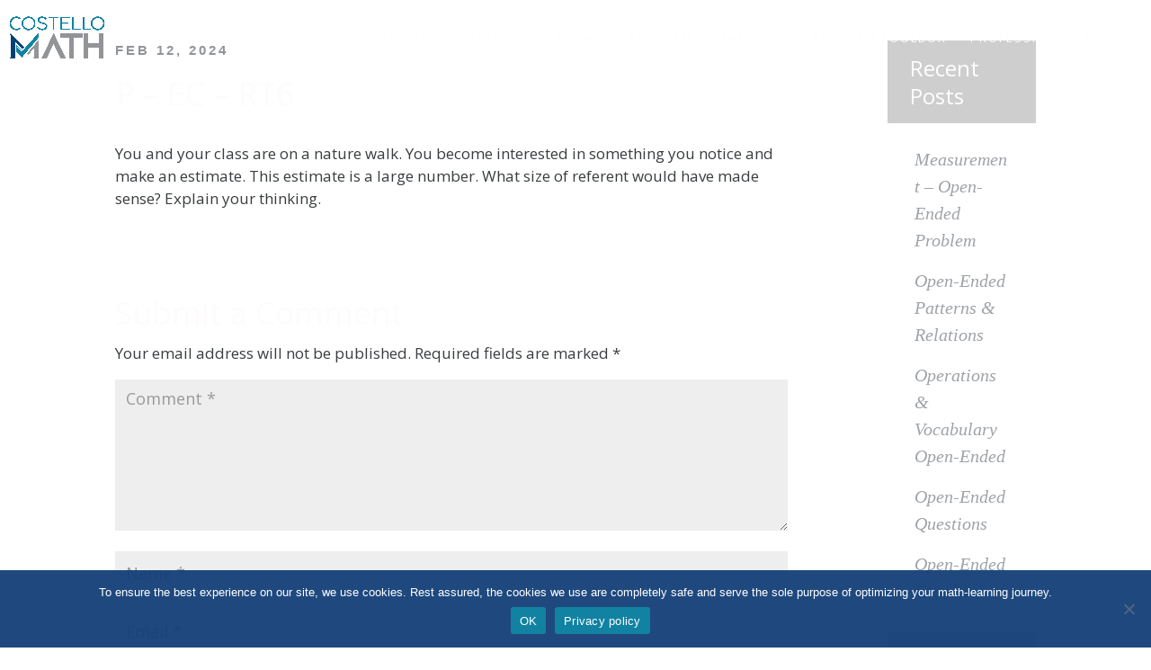

--- FILE ---
content_type: text/css
request_url: https://costellomath.com/wp-content/themes/lavanya/style.css?ver=4.27.4
body_size: 7323
content:
/*
 Theme Name:   LAVANYA
 Theme URI:    http://lavanya.madebysuperfly.com
 Description:  A Superfly Child Theme Made With ❤ for Divi
 Author:       Superfly
 Author URI:   http://besuperfly.com
 Template:     Divi
 Version:      1.3
 Text Domain:  Lavanya
*/

/* Buttons Padding Change */
.et_button_no_icon .et_pb_button, .et_button_no_icon .et_pb_button:hover, .et_button_no_icon.et_button_icon_visible.et_button_left .et_pb_button,
.et_button_no_icon.et_button_left .et_pb_button:hover, .et_button_no_icon.woocommerce a.button.alt, .et_button_no_icon.woocommerce-page a.button.alt,
.et_button_no_icon.woocommerce button.button.alt, .et_button_no_icon.woocommerce-page button.button.alt, .et_button_no_icon.woocommerce input.button.alt,
.et_button_no_icon.woocommerce-page input.button.alt, .et_button_no_icon.woocommerce #respond input#submit.alt, .et_button_no_icon.woocommerce-page #respond input#submit.alt,
.et_button_no_icon.woocommerce #content input.button.alt, .et_button_no_icon.woocommerce-page #content input.button.alt, .et_button_no_icon.woocommerce a.button,
.et_button_no_icon.woocommerce-page a.button, .et_button_no_icon.woocommerce button.button, .et_button_no_icon.woocommerce-page button.button,
.et_button_no_icon.woocommerce input.button, .et_button_no_icon.woocommerce-page input.button, .et_button_no_icon.woocommerce #respond input#submit,
.et_button_no_icon.woocommerce-page #respond input#submit, .et_button_no_icon.woocommerce #content input.button, .et_button_no_icon.woocommerce-page #content input.button,
.et_button_no_icon.woocommerce a.button.alt:hover, .et_button_no_icon.woocommerce-page a.button.alt:hover, .et_button_no_icon.woocommerce button.button.alt:hover,
.et_button_no_icon.woocommerce-page button.button.alt:hover, .et_button_no_icon.woocommerce input.button.alt:hover, .et_button_no_icon.woocommerce-page input.button.alt:hover,
.et_button_no_icon.woocommerce #respond input#submit.alt:hover, .et_button_no_icon.woocommerce-page #respond input#submit.alt:hover, .et_button_no_icon.woocommerce #content input.button.alt:hover,
.et_button_no_icon.woocommerce-page #content input.button.alt:hover, .et_button_no_icon.woocommerce a.button:hover, .et_button_no_icon.woocommerce-page a.button:hover,
.et_button_no_icon.woocommerce button.button:hover, .et_button_no_icon.woocommerce-page button.button:hover, .et_button_no_icon.woocommerce input.button:hover, .et_button_no_icon.woocommerce-page input.button:hover,
.et_button_no_icon.woocommerce #respond input#submit:hover, .et_button_no_icon.woocommerce-page #respond input#submit:hover, .et_button_no_icon.woocommerce #content input.button:hover,
.et_button_no_icon.woocommerce-page #content input.button:hover, .et_button_no_icon.et_button_icon_visible.et_button_left.woocommerce a.button.alt, .et_button_no_icon.et_button_icon_visible.et_button_left.woocommerce-page a.button.alt,
.et_button_no_icon.et_button_icon_visible.et_button_left.woocommerce button.button.alt, .et_button_no_icon.et_button_icon_visible.et_button_left.woocommerce-page button.button.alt,
.et_button_no_icon.et_button_icon_visible.et_button_left.woocommerce input.button.alt, .et_button_no_icon.et_button_icon_visible.et_button_left.woocommerce-page input.button.alt,
.et_button_no_icon.et_button_icon_visible.et_button_left.woocommerce #respond input#submit.alt, .et_button_no_icon.et_button_icon_visible.et_button_left.woocommerce-page #respond input#submit.alt,
.et_button_no_icon.et_button_icon_visible.et_button_left.woocommerce #content input.button.alt, .et_button_no_icon.et_button_icon_visible.et_button_left.woocommerce-page #content input.button.alt,
.et_button_no_icon.et_button_icon_visible.et_button_left.woocommerce a.button, .et_button_no_icon.et_button_icon_visible.et_button_left.woocommerce-page a.button,
.et_button_no_icon.et_button_icon_visible.et_button_left.woocommerce button.button, .et_button_no_icon.et_button_icon_visible.et_button_left.woocommerce-page button.button,
.et_button_no_icon.et_button_icon_visible.et_button_left.woocommerce input.button, .et_button_no_icon.et_button_icon_visible.et_button_left.woocommerce-page input.button,
.et_button_no_icon.et_button_icon_visible.et_button_left.woocommerce #respond input#submit, .et_button_no_icon.et_button_icon_visible.et_button_left.woocommerce-page #respond input#submit,
.et_button_no_icon.et_button_icon_visible.et_button_left.woocommerce #content input.button, .et_button_no_icon.et_button_icon_visible.et_button_left.woocommerce-page #content input.button,
.et_button_no_icon.et_button_left.woocommerce a.button.alt:hover, .et_button_no_icon.et_button_left.woocommerce-page a.button.alt:hover, .et_button_no_icon.et_button_left.woocommerce button.button.alt:hover,
.et_button_no_icon.et_button_left.woocommerce-page button.button.alt:hover, .et_button_no_icon.et_button_left.woocommerce input.button.alt:hover, .et_button_no_icon.et_button_left.woocommerce-page input.button.alt:hover,
.et_button_no_icon.et_button_left.woocommerce #respond input#submit.alt:hover, .et_button_no_icon.et_button_left.woocommerce-page #respond input#submit.alt:hover, .et_button_no_icon.et_button_left.woocommerce #content input.button.alt:hover,
.et_button_no_icon.et_button_left.woocommerce-page #content input.button.alt:hover, .et_button_no_icon.et_button_left.woocommerce a.button:hover, .et_button_no_icon.et_button_left.woocommerce-page a.button:hover,
.et_button_no_icon.et_button_left.woocommerce button.button:hover, .et_button_no_icon.et_button_left.woocommerce-page button.button:hover, .et_button_no_icon.et_button_left.woocommerce input.button:hover,
.et_button_no_icon.et_button_left.woocommerce-page input.button:hover, .et_button_no_icon.et_button_left.woocommerce #respond input#submit:hover, .et_button_no_icon.et_button_left.woocommerce-page #respond input#submit:hover,
.et_button_no_icon.et_button_left.woocommerce #content input.button:hover, .et_button_no_icon.et_button_left.woocommerce-page #content input.button:hover,
.woocommerce input.button, .woocommerce input.button:hover {padding: 7px 50px!important;}

@media all and (max-width: 490px) {
.et_button_no_icon .et_pb_button, .et_button_no_icon .et_pb_button:hover, .et_button_no_icon.et_button_icon_visible.et_button_left .et_pb_button,
.et_button_no_icon.et_button_left .et_pb_button:hover, .et_button_no_icon.woocommerce a.button.alt, .et_button_no_icon.woocommerce-page a.button.alt,
.et_button_no_icon.woocommerce button.button.alt, .et_button_no_icon.woocommerce-page button.button.alt, .et_button_no_icon.woocommerce input.button.alt,
.et_button_no_icon.woocommerce-page input.button.alt, .et_button_no_icon.woocommerce #respond input#submit.alt, .et_button_no_icon.woocommerce-page #respond input#submit.alt,
.et_button_no_icon.woocommerce #content input.button.alt, .et_button_no_icon.woocommerce-page #content input.button.alt, .et_button_no_icon.woocommerce a.button,
.et_button_no_icon.woocommerce-page a.button, .et_button_no_icon.woocommerce button.button, .et_button_no_icon.woocommerce-page button.button,
.et_button_no_icon.woocommerce input.button, .et_button_no_icon.woocommerce-page input.button, .et_button_no_icon.woocommerce #respond input#submit,
.et_button_no_icon.woocommerce-page #respond input#submit, .et_button_no_icon.woocommerce #content input.button, .et_button_no_icon.woocommerce-page #content input.button,
.et_button_no_icon.woocommerce a.button.alt:hover, .et_button_no_icon.woocommerce-page a.button.alt:hover, .et_button_no_icon.woocommerce button.button.alt:hover,
.et_button_no_icon.woocommerce-page button.button.alt:hover, .et_button_no_icon.woocommerce input.button.alt:hover, .et_button_no_icon.woocommerce-page input.button.alt:hover,
.et_button_no_icon.woocommerce #respond input#submit.alt:hover, .et_button_no_icon.woocommerce-page #respond input#submit.alt:hover, .et_button_no_icon.woocommerce #content input.button.alt:hover,
.et_button_no_icon.woocommerce-page #content input.button.alt:hover, .et_button_no_icon.woocommerce a.button:hover, .et_button_no_icon.woocommerce-page a.button:hover,
.et_button_no_icon.woocommerce button.button:hover, .et_button_no_icon.woocommerce-page button.button:hover, .et_button_no_icon.woocommerce input.button:hover, .et_button_no_icon.woocommerce-page input.button:hover,
.et_button_no_icon.woocommerce #respond input#submit:hover, .et_button_no_icon.woocommerce-page #respond input#submit:hover, .et_button_no_icon.woocommerce #content input.button:hover,
.et_button_no_icon.woocommerce-page #content input.button:hover, .et_button_no_icon.et_button_icon_visible.et_button_left.woocommerce a.button.alt, .et_button_no_icon.et_button_icon_visible.et_button_left.woocommerce-page a.button.alt,
.et_button_no_icon.et_button_icon_visible.et_button_left.woocommerce button.button.alt, .et_button_no_icon.et_button_icon_visible.et_button_left.woocommerce-page button.button.alt,
.et_button_no_icon.et_button_icon_visible.et_button_left.woocommerce input.button.alt, .et_button_no_icon.et_button_icon_visible.et_button_left.woocommerce-page input.button.alt,
.et_button_no_icon.et_button_icon_visible.et_button_left.woocommerce #respond input#submit.alt, .et_button_no_icon.et_button_icon_visible.et_button_left.woocommerce-page #respond input#submit.alt,
.et_button_no_icon.et_button_icon_visible.et_button_left.woocommerce #content input.button.alt, .et_button_no_icon.et_button_icon_visible.et_button_left.woocommerce-page #content input.button.alt,
.et_button_no_icon.et_button_icon_visible.et_button_left.woocommerce a.button, .et_button_no_icon.et_button_icon_visible.et_button_left.woocommerce-page a.button,
.et_button_no_icon.et_button_icon_visible.et_button_left.woocommerce button.button, .et_button_no_icon.et_button_icon_visible.et_button_left.woocommerce-page button.button,
.et_button_no_icon.et_button_icon_visible.et_button_left.woocommerce input.button, .et_button_no_icon.et_button_icon_visible.et_button_left.woocommerce-page input.button,
.et_button_no_icon.et_button_icon_visible.et_button_left.woocommerce #respond input#submit, .et_button_no_icon.et_button_icon_visible.et_button_left.woocommerce-page #respond input#submit,
.et_button_no_icon.et_button_icon_visible.et_button_left.woocommerce #content input.button, .et_button_no_icon.et_button_icon_visible.et_button_left.woocommerce-page #content input.button,
.et_button_no_icon.et_button_left.woocommerce a.button.alt:hover, .et_button_no_icon.et_button_left.woocommerce-page a.button.alt:hover, .et_button_no_icon.et_button_left.woocommerce button.button.alt:hover,
.et_button_no_icon.et_button_left.woocommerce-page button.button.alt:hover, .et_button_no_icon.et_button_left.woocommerce input.button.alt:hover, .et_button_no_icon.et_button_left.woocommerce-page input.button.alt:hover,
.et_button_no_icon.et_button_left.woocommerce #respond input#submit.alt:hover, .et_button_no_icon.et_button_left.woocommerce-page #respond input#submit.alt:hover, .et_button_no_icon.et_button_left.woocommerce #content input.button.alt:hover,
.et_button_no_icon.et_button_left.woocommerce-page #content input.button.alt:hover, .et_button_no_icon.et_button_left.woocommerce a.button:hover, .et_button_no_icon.et_button_left.woocommerce-page a.button:hover,
.et_button_no_icon.et_button_left.woocommerce button.button:hover, .et_button_no_icon.et_button_left.woocommerce-page button.button:hover, .et_button_no_icon.et_button_left.woocommerce input.button:hover,
.et_button_no_icon.et_button_left.woocommerce-page input.button:hover, .et_button_no_icon.et_button_left.woocommerce #respond input#submit:hover, .et_button_no_icon.et_button_left.woocommerce-page #respond input#submit:hover,
.et_button_no_icon.et_button_left.woocommerce #content input.button:hover, .et_button_no_icon.et_button_left.woocommerce-page #content input.button:hover,
.woocommerce input.button, .woocommerce input.button:hover {padding: 7px 30px!important;}
}

/* Active Link Ancestor fix */
#top-menu li.current-menu-ancestor>a {color: #fff!important;}

/* Mobile Menu Styling */
#mobile_menu {padding: 6% 6% 8%;}
#mobile_menu .menu-item-has-children {position: relative;}
#mobile_menu .menu-item-has-children>a:first-child:after {position: absolute; padding-left: 10px; font-family: 'ETmodules'; font-size: 16px; font-weight: 800; content: "3";}
#main-header #mobile_menu .sub-menu {padding-left: 25px; padding-right: 25px; padding-top: 15px; padding-bottom: 15px;}
#mobile_menu .sub-menu.hide-submenu {display: none!important;}
#mobile_menu .sub-menu li {padding-left: 0px;}
#mobile_menu li a {text-transform: uppercase; font-size: 16px; letter-spacing: 3px;}
#mobile_menu .sub-menu li a {font-size: 14px; font-weight: normal;}
#mobile_menu .menu-cta a {display: inline-block; padding: 10px 30px!important;}
#mobile_menu li {text-align: center;}

/* Main Menu */
#top-menu-nav>ul>li>a:hover, #main-header .nav li ul a:hover {opacity: 1; color: #cecece!important;}
.nav ul li a:hover {background-color: transparent;}

/* Adding Menu background color to Search, 404, archive pages */
body.error404 #main-header, body.archive #main-header, body.search #main-header {background-color: rgba(0,0,0,0.6);}

/* Menu CTA button */
.menu-cta a{padding: 14px 30px!important; font-weight: bold!important; background-color: #fff; color: #363636!important; border: 1px solid #fff!important; border-radius: 30px;}
.et-fixed-header #top-menu .menu-cta a {padding: 10px 30px!important; color: #363636!important;}
.menu-cta a:hover {opacity: 1!important; background-color: transparent; color: #fff!important;}
.et-fixed-header #top-menu .menu-cta a:hover {color: #fff!important;}

@media all and (min-width: 981px) {
#et_search_icon:before {top: 10px; -webkit-transition: all 0.4s ease-in-out; -moz-transition: all 0.4s ease-in-out; transition: all 0.4s ease-in-out;}
.et-fixed-header #et_search_icon:before {top: 7px;}
}

/* Search Bar Fix for Mobile and Tablet */
@media all and (max-width: 980px) {
.et_header_style_left .et-search-form, .et_header_style_split .et-search-form {width: 100%!important; max-width: 100%!important;}
form.et-search-form {background: black!important;}
}

/* Original Homepage Hero Circle */

.homepage_original_hero {position: absolute; top: -30%; left: -22%; border-radius: 50%;}

@media all and (max-width: 1340px) {
.homepage_original_hero {left: -45%;}
}

@media all and (max-width: 980px) {
.homepage_original_hero {left: -90%;}
}

@media all and (max-width: 480px) {
.homepage_original_hero {width: 500px; height: 700px; left: -75%; top: 0px;}
}

/* Original Homepage Blurbs */
.et_pb_blurb.homepage_original_blurb {border-bottom: 1px solid #9fa3a7;}
.et_pb_blurb.homepage_original_blurb .et_pb_blurb_content {margin: 0px;}
.et_pb_blurb.homepage_original_blurb:last-child {border-bottom: 0px;}
.et_pb_blurb_position_left.homepage_original_blurb .et_pb_main_blurb_image, .et_pb_blurb_position_right.homepage_original_blurb .et_pb_main_blurb_image {width: 90px;}
.et_pb_blurb.homepage_original_blurb h4, .et_pb_blurb.homepage_original_blurb h4 a {padding-bottom: 20px;}
.et_pb_blurb_position_left.homepage_original_blurb .et_pb_blurb_container {padding-left: 50px;}

@media all and (min-width: 981px) {
	.et_pb_blurb.homepage_original_blurb .et_pb_blurb_content {margin-left: -30px;}
}

@media all and (max-width: 479px) {
.et_pb_blurb_position_left.homepage_original_blurb .et_pb_blurb_container {padding-left: 25px;}
}

/* Nonprofit Homepage First Icons */
.homepage_nonprofit_first_icons .et_pb_image img {height: 111px;}

/* Corporate Homepage Blurbs */
.et_pb_blurb.homepage_corporate_blurb .et_pb_main_blurb_image {margin-bottom: 20px; text-align: left;}
.et_pb_blurb.homepage_corporate_blurb .et_pb_main_blurb_image img {height: 80px;}
.et_pb_blurb.homepage_corporate_blurb .et_pb_blurb_content {max-width: 400px; margin-left: 0px!important; margin-right: 0px!important;}
.et_pb_blurb.homepage_corporate_blurb .et_pb_blurb_container h4 {padding-bottom: 15px;}

@media all and (min-width: 981px) {
.homepage_corporate_blurb_row .et_pb_column {border-right: 1px solid #d1d1d1;}
.homepage_corporate_blurb_row .et_pb_column:last-child {border-right: 0px;}
}

@media all and (max-width: 980px) {
.homepage_corporate_blurb_row .et_pb_column {border-bottom: 1px solid #d1d1d1;}
.homepage_corporate_blurb_row .et_pb_column:last-child {border-bottom: 0px;}
.et_pb_blurb.homepage_corporate_blurb .et_pb_blurb_content {margin-left: auto!important; margin-right: auto!important;}
.et_pb_blurb.homepage_corporate_blurb .et_pb_main_blurb_image, .et_pb_blurb.homepage_corporate_blurb .et_pb_blurb_container {text-align: center;}
}

/* Original Homepage 4 columns */
.homepage_original_fourcols .et_pb_image img {height: 80px;}

/* Homepage One Line CTA */
.homepage_oneline_cta.et_pb_promo .et_pb_promo_button.et_pb_button, .homepage_oneline_cta.et_pb_promo .et_pb_promo_button.et_pb_button:hover {padding: 7px 30px!important;}

@media all and (min-width: 701px) {
.homepage_oneline_cta {display: -webkit-flex; display: -ms-flexbox; display: flex; -webkit-box-pack: justify; -ms-flex-pack: justify; justify-content: space-between; -webkit-box-align: center; -ms-flex-align: center; align-items: center; margin-left: auto; margin-right: auto;}
.homepage_oneline_cta.corporate {max-width: 700px;}
.homepage_oneline_cta.nonprofit {max-width: 900px;}
.homepage_oneline_cta .et_pb_promo_description, .homepage_oneline_cta .et_pb_promo_description h2 {padding-bottom: 0px;}
}

/* Nonprofit Homepage Coloured CTA */
.homepage_nonprofit_colored_cta .et_pb_promo_description {padding-bottom: 40px;}
.homepage_nonprofit_colored_cta.right {float: right;}
body #page-container .homepage_nonprofit_colored_cta.et_pb_promo .et_pb_button {padding: 7px 50px!important;}

@media all and (max-width: 980px) {
.homepage_nonprofit_colored_cta.et_pb_promo.et_pb_module {margin-left: auto!important; margin-right: auto!important; float: none;}
}

/* Homepage Video CTA Button */
body #page-container .et_pb_button.et_pb_custom_button_icon.video_cta_button {padding-right: 60px!important; padding-left: 85px!important;}
body #page-container .et_pb_button.et_pb_custom_button_icon.video_cta_button:before {font-size: 20px!important; top: 2px!important;}
@media all and (max-width: 490px) {
body #page-container .et_pb_button.et_pb_custom_button_icon.video_cta_button {padding-right: 40px!important; padding-left: 65px!important;}	
}

/* Corporate Homepage 4 Columns Row */
.homepage_corporate_fourcol_row.et_pb_row.et_pb_equal_columns {overflow: visible;}
.homepage_corporate_fourcol_row .et_pb_column {cursor: pointer; border: 2px solid transparent; -webkit-transition: all 0.4s ease-in-out; -moz-transition: all 0.4s ease-in-out; transition: all 0.4s ease-in-out;}
.homepage_corporate_fourcol_row .et_pb_column:hover {-webkit-transform: translateY(-20px); transform: translateY(-20px); border-color: #1282a2; background-color: rgba(18, 130, 162,1);}
.homepage_corporate_fourcol_row .et_pb_image img {height: 80px;}

@media all and (min-width: 1330px) {
.homepage_corporate_fourcol_row .et_pb_column {width: calc(25% - 4.5px); margin-right: 6px;}
.homepage_corporate_fourcol_row .et_pb_column:last-child {margin-right: 0px;}
}

@media all and (max-width: 1329px) {
.et_pb_row_4col.homepage_corporate_fourcol_row > .et_pb_column {width: calc(50% - 3px)!important; margin-right: 6px!important; margin-bottom: 6px!important;}
.et_pb_row_4col.homepage_corporate_fourcol_row > .et_pb_column:nth-child(even) {margin-right: 0px!important;}
}

@media all and (max-width: 620px) {
.et_pb_row_4col.homepage_corporate_fourcol_row > .et_pb_column {width: 100%!important; margin-right: 0px!important; margin-bottom: 6px!important;}
}

@media all and (min-width: 480px) {
.homepage_corporate_fourcol_row .et_pb_column {display: -webkit-flex; display: -ms-flexbox; display: flex; -ms-flex-direction: column; -webkit-flex-direction: column; flex-direction: column; -webkit-box-pack: justify; -ms-flex-pack: justify; justify-content: space-between; -webkit-box-align: center; -ms-flex-align: center; align-items: center;}
}

@media all and (max-width: 479px) {
.homepage_corporate_fourcol_row .et_pb_column {margin-bottom: 6px!important;}
.et_pb_row_4col.homepage_corporate_fourcol_row > .et_pb_column {margin-right: 0px!important;}
}

/* Nonprofit Homepage 4 Columns Row */
.homepage_nonprofit_fourcol_row.et_pb_row.et_pb_equal_columns {overflow: visible;}
.homepage_nonprofit_fourcol_row .et_pb_column {cursor: pointer; padding: 40px 2%; border: 3px solid transparent; -webkit-transition: all 0.4s ease-in-out; -moz-transition: all 0.4s ease-in-out; transition: all 0.4s ease-in-out;}
.homepage_nonprofit_fourcol_row .et_pb_column:hover {-webkit-transform: translateY(-20px); transform: translateY(-20px); border-color: #5bc7e8;}
.homepage_nonprofit_fourcol_row .et_pb_image img {height: 130px;}


@media all and (max-width: 1300px) {
.et_pb_row_4col.homepage_nonprofit_fourcol_row > .et_pb_column {width: 47.25%!important; margin-right: 5.5%!important;}
.et_pb_row_4col.homepage_nonprofit_fourcol_row > .et_pb_column:nth-child(even) {margin-right: 0px!important;}
}

@media all and (max-width: 620px) {
.et_pb_row_4col.homepage_nonprofit_fourcol_row > .et_pb_column {width: 100%!important; margin-right: 0px!important;}
}

@media all and (min-width: 481px) {
.homepage_nonprofit_fourcol_row .et_pb_column {display: -webkit-flex; display: -ms-flexbox; display: flex; -ms-flex-direction: column; -webkit-flex-direction: column; flex-direction: column; -webkit-box-pack: justify; -ms-flex-pack: justify; justify-content: space-between; -webkit-box-align: center; -ms-flex-align: center; align-items: center;}
}

@media all and (max-width: 480px) {
.homepage_nonprofit_fourcol_row .et_pb_column {padding: 25px;}
}

/* Original Homepage Circled Numbers */
.homepage_original_numbers {margin-left: auto; margin-right: auto; border: 3px solid #cecece; border-radius: 50%; width: 39px; height: 39px; padding: 8px; line-height: 1;}

/* Corporate Homepage Circled Numbers */
.homepage_corporate_numbers {margin-left: auto; margin-right: auto; border: 2px solid #fff; border-radius: 50%; width: 40px; height: 40px; padding: 9px; line-height: 1;}

/* Nonprofit Homepage Circled Numbers */
.homepage_nonprofit_numbers {margin-left: auto; margin-right: auto; border: 2px solid #fff; border-radius: 50%; width: 40px; height: 40px; padding: 9px; line-height: 1;}

/* Homepage Two Centered Buttons */
@media all and (min-width: 480px) {
#two_buttons_row .et_pb_column {width: 47.25%!important; margin-right: 5.5%;}
#two_buttons_row .et_pb_column:last-child {margin-right: 0%;}
}

@media all and (max-width: 479px) {
#two_buttons_row .et_pb_button_module_wrapper {text-align: center;}
}

/* Homepage Persons */
.homepage_person_section .et_pb_row {overflow: visible;}
.homepage_person_section .et_pb_team_member {cursor: pointer; border: 1px solid transparent; padding: 25px; -webkit-transition: all 0.4s ease-in-out; -moz-transition: all 0.4s ease-in-out; transition: all 0.4s ease-in-out;}
.homepage_person_section .et_pb_team_member:hover {-webkit-transform: translateY(-30px); transform: translateY(-30px); -webkit-box-shadow: 0px 7px 100px -9px rgba(0,0,0,0.3); -moz-box-shadow: 0px 7px 100px -9px rgba(0,0,0,0.3); box-shadow: 0px 7px 100px -9px rgba(0,0,0,0.3); background-color: #fff;}
.homepage_person_section .et_pb_team_member:hover .et_pb_team_member_description h4, .homepage_person_section .et_pb_team_member:hover .et_pb_team_member_description .et_pb_member_position {color: #87aca7!important;}
.homepage_person_section .et_pb_team_member:hover .et_pb_team_member_description p {color: #757575!important;}
.homepage_person_section .et_pb_team_member .et_pb_team_member_image {margin-bottom: 30px!important;}
.homepage_person_section .et_pb_team_member .et_pb_team_member_description, .homepage_person_section .et_pb_team_member .et_pb_team_member_description h4, .homepage_person_section .et_pb_team_member .et_pb_member_position {text-align: center;}
.homepage_person_section .et_pb_team_member .et_pb_team_member_description {max-width: 380px; margin-left: auto!important; margin-right: auto!important;}
.homepage_person_section .et_pb_team_member .et_pb_member_position {font-size: 12px; letter-spacing: 3px; font-family: 'Montserrat',Helvetica,Arial,Lucida,sans-serif; padding-bottom: 35px;}

@media all and (min-width: 981px) {
.homepage_person_section .et_pb_column {display: -webkit-flex; display: -ms-flexbox; display: flex;}
}

@media all and (max-width: 980px) {
.homepage_person_section .et_pb_team_member .et_pb_member_position {padding-bottom: 15px;}
}

@media all and (max-width: 980px) and (min-width: 768px) {
.homepage_person_section .et_pb_team_member .et_pb_team_member_image {float: none!important; width: auto!important; margin-right: 0px!important; text-align: center!important;}
.homepage_person_section .et_pb_team_member .et_pb_team_member_description {display: block;}
}

/* Homepage Nonprofit Blogs */
.homepage_nonprofit_blog.et_pb_blog_grid .et_pb_post {position: relative; border: 0px; border-bottom: 6px solid transparent; -webkit-box-shadow: 0 1px 5px rgba(0,0,0,0); -moz-box-shadow: 0 1px 5px rgba(0,0,0,0); box-shadow: 0 1px 5px rgba(0,0,0,0); -webkit-transition: all 0.2s ease-in-out; -moz-transition: all 0.2s ease-in-out; transition: all 0.2s ease-in-out;}
.homepage_nonprofit_blog.et_pb_blog_grid .et_pb_post:hover {border-color: #0d5acc; -webkit-box-shadow: 0 1px 5px rgba(0,0,0,0.2); -moz-box-shadow: 0 1px 5px rgba(0,0,0,0.2); box-shadow: 0 1px 5px rgba(0,0,0,0.2);}
.homepage_nonprofit_blog.et_pb_blog_grid .et_pb_post .et_pb_image_container {z-index: 2; text-align: center;}
.homepage_nonprofit_blog.et_pb_blog_grid .et_pb_post .entry-title {padding-bottom: 0px;}
.homepage_nonprofit_blog.et_pb_blog_grid .et_pb_post .more-link:before {display: inline-block; content:'5'; margin-right: 5px; font-family: 'ETmodules'; vertical-align: middle;}
.homepage_nonprofit_blog.et_pb_blog_grid .et_pb_post .more-link {display: inline-block; margin-top: 35px; font-weight: bold; text-transform: uppercase; font-size: 17px; letter-spacing: 1px;}

@media all and (max-width: 1410px) { 
.et_pb_column_4_4 .homepage_nonprofit_blog.et_pb_blog_grid .column.size-1of3 {width: 46.25%!important; margin: 0 7.5% 0% 0!important;}
.et_pb_column_4_4 .homepage_nonprofit_blog.et_pb_blog_grid .column.size-1of3:nth-child(2n) {margin-right: 0px!important;}
}

@media all and (max-width: 870px) {
.et_pb_column_4_4 .homepage_nonprofit_blog.et_pb_blog_grid .column.size-1of2 {width: 100%!important; margin-right: 100%!important; margin-bottom: 0%!important;}
.et_pb_column_4_4 .homepage_nonprofit_blog.et_pb_blog_grid .column.size-1of2 .et_pb_post {margin-bottom: 9%!important;}
}

/* Homepage Nonprofit Testimonials */
.homepage_nonprofit_testimonials .et_pb_slide {padding-left: 0%; padding-right: 0%; background-color: transparent!important;-webkit-box-shadow: none; -moz-box-shadow: none; box-shadow: none;}
.homepage_nonprofit_testimonials .et_pb_slide .et_pb_slide_description {width: 76%; padding-top: 3%; padding-bottom: 3%;}
.homepage_nonprofit_testimonials .et_pb_slide .et_pb_slide_description h3 {padding-bottom: 0px; margin-top: 30px; font-size: 30px;}
.homepage_nonprofit_testimonials .et_pb_slide .et_pb_slide_description h4 {padding-bottom: 0px; font-family: 'Montserrat',Helvetica,Arial,Lucida,sans-serif; font-size: 12px;}
.homepage_nonprofit_testimonials .et_pb_slide .et_pb_slide_image {width: 20%; text-align: left; margin-right: 3%;}
.homepage_nonprofit_testimonials .et-pb-arrow-next, .homepage_nonprofit_testimonials .et-pb-arrow-prev, .homepage_nonprofit_testimonials:hover .et-pb-arrow-next, .homepage_nonprofit_testimonials:hover .et-pb-arrow-prev {opacity: 1; font-size: 30px; color: #00cb9c!important; background-color: #fff; border-radius: 50%;}
.homepage_nonprofit_testimonials .et-pb-arrow-prev {left: calc(100% - 80px)!important; top: calc(100% - 30px)!important;}
.homepage_nonprofit_testimonials .et-pb-arrow-next {right: 0px!important; top: calc(100% - 30px)!important;}
.homepage_nonprofit_testimonials .et-pb-arrow-prev:hover, .homepage_nonprofit_testimonials .et-pb-arrow-next:hover {opacity: 0.85;}

@media all and (min-width: 1024px) {
.homepage_nonprofit_testimonials .et_pb_slide .et_pb_slide_description {max-width: 1024px;}
}

@media all and (max-width: 767px) {
.homepage_nonprofit_testimonials {overflow: visible;}
.homepage_nonprofit_testimonials .et-pb-arrow-prev, .homepage_nonprofit_testimonials .et-pb-arrow-next {top: 100%!important;}
.homepage_nonprofit_testimonials .et_pb_slide .et_pb_slide_image {display: block!important; width: 100%;}
.homepage_nonprofit_testimonials .et_pb_slide .et_pb_slide_description {width: 100%; text-align: left; padding-top: 8%; padding-bottom: 0%;}
.homepage_nonprofit_testimonials .et_pb_slide .et_pb_slide_description h3 {margin-top: 15px;}
}

/* Just Email Form */
#just_email_form .et_pb_contact_field[data-id="email"]:after {position: relative; left: calc(85% - 20px);  top: -32px; font-family: ETmodules!important; content:"\24"; color: #dfa579; font-size: 25px; font-weight: 400; font-style: normal; font-variant: normal; -webkit-font-smoothing: antialiased; -moz-osx-font-smoothing: grayscale; line-height: 1;text-transform: none; speak: none;}
#just_email_form .et_pb_contact_form {margin-left: 0px;}
#just_email_form .et_pb_contact_field[data-id="email"], #just_email_form .et-pb-contact-message {max-width: 390px; margin-left: auto; margin-right: auto; padding-left: 0px;}
#just_email_form .et-pb-contact-message {color: red; text-align: center;}
#just_email_form .et-pb-contact-message ul {list-style-type: none; padding-left: 0px;}
#just_email_form [id*="et_pb_contact_email_"].et_contact_error {border-width: 0px!important; border-bottom-width: 1px!important;}
#just_email_form [id*="et_pb_contact_email_"] {padding: 12px; border-bottom: 1px solid #000; text-align: center; font-style: italic;}
#just_email_form .et_contact_bottom_container {float: none; margin-top: 15px; text-align: center;}
#just_email_form.et_pb_contact_form_container .et_pb_button, #just_email_form.et_pb_contact_form_container .et_pb_button:hover{padding: 10px 25px!important; margin-left: 0px;}

/* Homepage Original Optin */
#homepage_original_optin {-webkit-box-orient: vertical; -webkit-box-direction: normal; -webkit-flex-direction: column; -ms-flex-direction: column; flex-direction: column;}
#homepage_original_optin .et_pb_newsletter_description, #homepage_original_optin .et_pb_newsletter_form {width: 100%;}
#homepage_original_optin .et_pb_newsletter_description {margin-bottom: 40px;}
#homepage_original_optin .et_pb_newsletter_form {padding-left: 0px;}
#homepage_original_optin .et_pb_newsletter_form input {font-size: 14px; font-style: italic; text-align: center;}
#homepage_original_optin .et_pb_newsletter_form p {position: relative;}
#homepage_original_optin .et_pb_newsletter_form p:after {position: absolute; left: calc(80% - 20px);  top: 12.5px; font-family: ETmodules!important; content:"\24"; color: #dfa579; font-size: 25px; font-weight: 400; font-style: normal; font-variant: normal; -webkit-font-smoothing: antialiased; -moz-osx-font-smoothing: grayscale; line-height: 1;text-transform: none; speak: none;}
#homepage_original_optin .et_pb_newsletter_form p:last-of-type:after {display: none;}
body #page-container #homepage_original_optin .et_pb_newsletter_button, body #page-container #homepage_original_optin .et_pb_newsletter_button:hover {display: inline-block; width: auto; padding: 10px 25px!important; margin-top: 45px;}

/* Corporate Just Email Form */
body #page-container #just_email_form.corporate.et_pb_contact_form_container .et_pb_button {background-color: #1282a2!important; border-color: #1282a2!important;}
body #page-container #just_email_form.corporate.et_pb_contact_form_container .et_pb_button:hover {background-color: transparent!important; color: #1282a2!important;}
#just_email_form.corporate .et_pb_contact_field[data-id="email"]:after  {color: #b1bdbd;}

/* Nonprofit Just Email Form */
body #page-container #just_email_form.nonprofit.et_pb_contact_form_container .et_pb_button {background-color: #a7415a!important; border-color: #a7415a!important;}
body #page-container #just_email_form.nonprofit.et_pb_contact_form_container .et_pb_button:hover {background-color: transparent!important; color: #a7415a!important;}

/* Homepage Nonprofit Optin */
#homepage_nonprofit_optin .et_pb_newsletter_form {display: -webkit-box; display: -webkit-flex; display: -ms-flexbox; display: flex; -webkit-box-align: center; -webkit-align-items: center; -ms-flex-align: center; align-items: center; -webkit-flex-wrap: wrap; -ms-flex-wrap: wrap; flex-wrap: wrap; width: 64.834%; padding-left: 0px;}
#homepage_nonprofit_optin .et_pb_newsletter_description {width: 29.666%; margin-right: 5.5%;}
#homepage_nonprofit_optin .et_pb_newsletter_form input {font-size: 14px; font-style: italic; text-align: center;}
#homepage_nonprofit_optin .et_pb_newsletter_form p {width: calc(25% - 18.8px); margin-right: 25px; position: relative;}
#homepage_nonprofit_optin .et_pb_newsletter_form p:after {position: absolute; left: calc(90% - 20px); top: 12.5px; font-family: ETmodules!important; content:"\24"; color: #dfa579; font-size: 25px; font-weight: 400; font-style: normal; font-variant: normal; -webkit-font-smoothing: antialiased; -moz-osx-font-smoothing: grayscale; line-height: 1;text-transform: none; speak: none;}
#homepage_nonprofit_optin .et_pb_newsletter_form p:last-of-type {margin-right: 0px;}
#homepage_nonprofit_optin .et_pb_newsletter_form p:last-of-type:after {display: none;}
body #page-container #homepage_nonprofit_optin .et_pb_newsletter_button, body #page-container #homepage_nonprofit_optin .et_pb_newsletter_button:hover {display: inline-block; width: 100%; padding: 10px 25px!important;}

@media all and (max-width: 1260px) {
#homepage_nonprofit_optin .et_pb_newsletter_description {align-self: center;}
#homepage_nonprofit_optin .et_pb_newsletter_form p {width: 100%; margin-right: 0px;}
#homepage_nonprofit_optin .et_pb_newsletter_form p:last-of-type {margin-top: 45px; text-align: center;}
body #page-container #homepage_nonprofit_optin .et_pb_newsletter_button, body #page-container #homepage_nonprofit_optin .et_pb_newsletter_button:hover {width: auto;}
}

@media all and (max-width: 980px){	
#homepage_nonprofit_optin {-webkit-box-orient: vertical; -webkit-box-direction: normal; -webkit-flex-direction: column; -ms-flex-direction: column; flex-direction: column;}
#homepage_nonprofit_optin .et_pb_newsletter_description {margin-bottom: 40px;}
#homepage_nonprofit_optin .et_pb_newsletter_description, #homepage_nonprofit_optin .et_pb_newsletter_form {width: 100%; margin-right: 0px; text-align: center;}
#homepage_nonprofit_optin .et_pb_newsletter_form p {max-width: 390px; margin-left: auto; margin-right: auto;}
#homepage_nonprofit_optin .et_pb_newsletter_form p:last-of-type {max-width: 100%;}
}

/* Homepage Corporate Optin */
#homepage_original_optin.corporate .et_pb_newsletter_form p:after {color: #b1bdbd;}

/* About Page Just Email Form */
body #page-container #just_email_form.about.et_pb_contact_form_container .et_pb_button {background-color: #1282a2!important; border-color: #1282a2!important;}
body #page-container #just_email_form.about.et_pb_contact_form_container .et_pb_button:hover {background-color: transparent!important; color: #1282a2!important;}

@media all and (min-width: 1200px) {
#just_email_form.nonprofit form {display: flex; justify-content: space-between;}
#just_email_form.nonprofit .et_pb_contact_field[data-id="email"] {flex-basis: 390px; margin-left: 0px; margin-bottom: 0px;}
.just_email_form_title h1 {padding-bottom: 0px;}
}

@media all and (max-width: 980px) {
.just_email_form_title {text-align: center;}
}

/* Normal Form */
#normal_form ::-webkit-input-placeholder {color: transparent;}
#normal_form ::-moz-placeholder {color: transparent;}
#normal_form :-ms-input-placeholder {color: transparent;}
#normal_form :-moz-placeholder {color: transparent;}
#normal_form .et_pb_contact_form {margin-left: 0px;}
#normal_form label {display: block; padding-left: 16px; font-size: 14px; font-family: 'Arvo'; color: #000;}
#normal_form.white label {color: #fff;} 
#normal_form .et_pb_contact_field:not([data-id="message"]) label{margin-bottom: -5px;}
#normal_form .et_pb_contact_field[data-id="message"] label{margin-bottom: 5px;}
#normal_form p input {padding: 0px 16px 8px; color: #59595a; border-bottom: 1px solid #1282a2; -webkit-transition: all 0.4s ease-in-out; -moz-transition: all 0.4s ease-in-out; transition: all 0.4s ease-in-out;}
#normal_form.white p input, #normal_form.white p textarea {color: #fff; border-color: #fff;}
#normal_form p .et_pb_contact_message {border: 1px solid #1282a2; color: #59595a;}
#normal_form .et_contact_bottom_container {float: none; margin-top: 0px; text-align: center;}
#normal_form.et_pb_contact_form_container .et_pb_button, #normal_form.et_pb_contact_form_container .et_pb_button:hover{padding: 7px 50px!important; margin-left: 0px;}
body #page-container #normal_form.white.et_pb_contact_form_container .et_pb_button {background-color: #fff!important; border-color: #fff!important; color: #cecece!important;}
body #page-container #normal_form.white.et_pb_contact_form_container .et_pb_button:hover {background-color: transparent!important; border-color: #fff!important; color: #fff!important;}

/* Nonprofit Normal Form */
#normal_form.nonprofit label {color: #fff;}
#normal_form.nonprofit p input, #normal_form.nonprofit p textarea {color: #fff; border-color: #fff;}
body #page-container #normal_form.nonprofit.et_pb_contact_form_container .et_pb_button {background-color: #fff!important; border-color: #00cb9c!important; color: #00cb9c!important;}
body #page-container #normal_form.nonprofit.et_pb_contact_form_container .et_pb_button:hover {background-color: transparent!important; border-color: #fff!important; color: #fff!important;}

/* Homepage Logo Section */
#homepage_logo_section .et_pb_column {display: -webkit-flex; display: -ms-flexbox; display: flex; -ms-flex-pack: center; justify-content: space-between; -ms-flex-wrap: wrap; flex-wrap: wrap; -webkit-box-align: space-between; -ms-flex-align: space-between; align-items: center;}
#homepage_logo_section .et_pb_image {margin-right: 40px!important; display: -webkit-flex; display: -ms-flexbox; display: flex; -ms-flex-pack: center; justify-content: center; -ms-flex-direction: column; -webkit-flex-direction: column; flex-direction: column; -webkit-box-align: center; -ms-flex-align: center; align-items: center;}
#homepage_logo_section.eight_logos .et_pb_image {-ms-flex-preferred-size: calc(12.5% - 35px); flex-basis: calc(12.5% - 35px);}
#homepage_logo_section.five_logos .et_pb_image {-ms-flex-preferred-size: calc(20% - 35px); flex-basis: calc(20% - 35px);}
#homepage_logo_section.six_logos .et_pb_image {-ms-flex-preferred-size: calc(16.666% - 35px); flex-basis: calc(16.666% - 35px);}
#homepage_logo_section .et_pb_image:last-child {margin-right: 0px!important;}
#homepage_logo_section .et_pb_row .et_pb_column .et_pb_module:last-child {margin-bottom: 2.75%!important;}

@media all and (max-width: 980px) {
#homepage_logo_section .et_pb_column {justify-content: center; -ms-flex-wrap: wrap; flex-wrap: wrap; -webkit-box-align: center; -ms-flex-align: center;}
}

@media all and (min-width: 768px) and (max-width: 980px) {
#homepage_logo_section.eight_logos .et_pb_image {-ms-flex-preferred-size: calc(16.666% - 35px); flex-basis: calc(16.666% - 35px); margin-left: 0px!important; margin-bottom: 30px!important;}
#homepage_logo_section.six_logos .et_pb_image {-ms-flex-preferred-size: calc(25% - 35px); flex-basis: calc(25% - 35px);  margin-left: 0px!important;}
#homepage_logo_section.five_logos .et_pb_image {-ms-flex-preferred-size: calc(20% - 35px); flex-basis: calc(20% - 35px);}
#homepage_logo_section.eight_logos .et_pb_image:nth-child(6), #homepage_logo_section.five_logos .et_pb_image:nth-child(5),#homepage_logo_section.six_logos .et_pb_image:nth-child(4) {margin-right: 0px!important;}
#homepage_logo_section .et_pb_row .et_pb_column .et_pb_module:last-child {margin-bottom: 0%!important;}
}

@media all and (min-width: 531px) and (max-width: 767px) {
#homepage_logo_section.eight_logos .et_pb_image, #homepage_logo_section.six_logos .et_pb_image, #homepage_logo_section.five_logos .et_pb_image {-ms-flex-preferred-size: calc(25% - 35px); flex-basis: calc(25% - 35px); margin-left: 0px!important; margin-bottom: 30px!important;}
#homepage_logo_section.five_logos .et_pb_image {-ms-flex-preferred-size: calc(20% - 35px); flex-basis: calc(20% - 35px);}
#homepage_logo_section.five_logos .et_pb_image:nth-child(5), #homepage_logo_section.eight_logos .et_pb_image:nth-child(4), #homepage_logo_section.six_logos .et_pb_image:nth-child(4) {margin-right: 0px!important;}
}

@media all and (min-width: 481px) and (max-width: 530px) {
#homepage_logo_secntion.eight_logos .et_pb_image, #homepage_logo_section.six_logos .et_pb_image, #homepage_logo_section.five_logos .et_pb_image {-ms-flex-preferred-size: calc(50% - 35px); flex-basis: calc(50% - 35px); margin-left: 0px!important; margin-bottom: 30px!important;}
#homepage_logo_section.five_logos .et_pb_image {-ms-flex-preferred-size: calc(100%); flex-basis: 100%; margin-left: 0px!important; margin-bottom: 30px!important; margin-right: 0px!important;}
#homepage_logo_section.eight_logos .et_pb_image:nth-child(2n), #homepage_logo_section.six_logos .et_pb_image:nth-child(2n) {margin-right: 0px!important;}
#homepage_logo_section.five_logos .et_pb_image:last-child {margin-bottom: 0px!important;}
}

@media all and (max-width: 480px) {
#homepage_logo_section.eight_logos .et_pb_image, #homepage_logo_section.six_logos .et_pb_image, #homepage_logo_section.five_logos .et_pb_image {-ms-flex-preferred-size: calc(100%); flex-basis: 100%; margin-left: 0px!important; margin-bottom: 30px!important; margin-right: 0px!important;}
#homepage_logo_section.eight_logos .et_pb_image:last-child, #homepage_logo_section.six_logos .et_pb_image:last-child, #homepage_logo_section.five_logos .et_pb_image:last-child {margin-bottom: 0px!important;}
}

/* About Page List */
.about_page_list {border-right: 0px!important; border-left: 0px!important;}
@media all and (min-width: 981px) {
.about_page_list.first {border-bottom: 0px!important;}
}

/* About Page Video */
.video_popup {position: relative;}
.video_popup a:after {content: "\49"; font-family: 'ETmodules'; color: #fff; position: absolute; top: 50%; left: 50%; margin-top: -3rem; margin-left: -3rem; font-size: 6rem; line-height: 6rem;}
.video_popup.no-icon a:after{content:"";}
.video_popup_lightbox .mfp-iframe-holder .mfp-close {top: -50px;}
.center_blurb .et_pb_blurb_container {vertical-align: middle;}

/* About Page Our Team */
.about_page_our_team {overflow: visible;}
.about_page_our_team .et_pb_column {cursor: pointer; opacity: 0.4; -webkit-transition: all 0.3s ease-in-out; -moz-transition: all 0.3s ease-in-out; transition: all 0.3s ease-in-out; -webkit-box-shadow: 0px 7px 50px -9px rgba(0,0,0,0); -moz-box-shadow: 0px 7px 50px -9px rgba(0,0,0,0); box-shadow: 0px 7px 50px -9px rgba(0,0,0,0);}
.about_page_our_team .et_pb_column:hover {-webkit-transform: translateY(-30px); transform: translateY(-30px); -webkit-box-shadow: 0px 7px 80px -9px rgba(0,0,0,0.4); -moz-box-shadow: 0px 7px 80px -9px rgba(0,0,0,0.4); box-shadow: 0px 7px 80px -9px rgba(0,0,0,0.4); opacity: 1;}
.about_page_our_team h2 {font-size: 24px; padding-bottom: 0px;}

@media all and (min-width: 981px) {
.about_page_our_team .et_pb_column.et_pb_column_1_4 {width: calc(25% - 15px);}
.about_page_our_team .et_pb_column.et_pb_column_1_4 {margin-right: 15px;}
.about_page_our_team .et_pb_column.et_pb_column_1_3 {width: calc(33.333% - 15px);}
.about_page_our_team .et_pb_column.et_pb_column_1_3 {margin-right: 15px;}
.about_page_our_team .et_pb_column.et_pb_column_1_2 {width: calc(50% - 15px);}
.about_page_our_team .et_pb_column.et_pb_column_1_2 {margin-right: 15px;}
}

/* Services How It Works Section */
.services_page_how_it_works .et_pb_column, .services_page_how_it_works .et_pb_column .et_pb_image, .services_page_how_it_works .et_pb_column:hover .et_pb_text h1, .services_page_how_it_works .et_pb_column:hover .et_pb_text p {-webkit-transition: all 0.3s ease-in-out; -moz-transition: all 0.3s ease-in-out; transition: all 0.3s ease-in-out;} 
.services_page_how_it_works .et_pb_column {width: 25%!important; margin-right: 0%!important; cursor: pointer; padding: 35px; border: 3px solid transparent;}
.services_page_how_it_works .et_pb_column .et_pb_image:nth-child(2) {position: absolute; top: 35px; opacity: 0!important;}
.services_page_how_it_works .et_pb_column:first-child {border: 0px;}
.services_page_how_it_works .et_pb_column:not(:first-child):hover {border-color: #1282a2; background-color: rgba(29,32,39,0.7);}
.services_page_how_it_works .et_pb_column:not(:first-child):hover .et_pb_text h1, .services_page_how_it_works .et_pb_column:not(:first-child):hover .et_pb_text p {color: #1282a2!important;}
.services_page_how_it_works .et_pb_column:hover .et_pb_image:first-child {opacity: 0!important;}
.services_page_how_it_works .et_pb_column:hover .et_pb_image:nth-child(2) {opacity: 1!important;}
.services_page_how_it_works .et_pb_image img {height: 108px;}

@media all and (min-width: 981px) {
.services_page_how_it_works .et_pb_column:first-child {padding: 0px;}
}

@media all and (max-width: 480px) {
.services_page_how_it_works .et_pb_column:first-child {padding: 0px; padding-left: 35px;}
}

/* Services Four Icons Section */
.services_page_four_icons .et_pb_image img {height: 80px;}

@media all and (min-width: 981px) {
.services_page_four_icons .et_pb_column:first-child {border-right: 2px solid #adc8c4;}
.services_page_four_icons +.services_page_four_icons {border-top: 2px solid #adc8c4;}
}

@media all and (max-width: 980px) {
.services_page_four_icons .et_pb_column {border-bottom: 2px solid #adc8c4;}
.services_page_four_icons +.services_page_four_icons .et_pb_column:last-child {border-bottom: 0px;}
}

/* Services List */
@media all and (min-width: 481px) {
.services_page_list ul {padding-left: 0px; -webkit-columns: 2; -moz-columns: 2; columns: 2; list-style-position: inside;}
}

/* Media Page 4 Videos */
.media_page_four_videos .et_pb_column {-webkit-box-shadow: 0px 7px 80px -9px rgba(0,0,0,0.4); -moz-box-shadow: 0px 7px 80px -9px rgba(0,0,0,0.4); box-shadow: 0px 7px 80px -9px rgba(0,0,0,0.4); -webkit-transition: all 0.3s ease-in-out; -moz-transition: all 0.3s ease-in-out; transition: all 0.3s ease-in-out;}
.media_page_four_videos .et_pb_column:hover {-webkit-transform: translateY(-30px); transform: translateY(-30px);}

/* Media Page Video Section */
@media all and (min-width: 981px) {
.media_page_video_row .et_pb_column {display: -webkit-flex; display: -ms-flexbox; display: flex;  -ms-flex-direction: column; -webkit-flex-direction: column; flex-direction: column; -ms-flex-pack: center; justify-content: center;}
.media_page_video_row .et_pb_column:first-child {margin-right: 0%; width: 50%;}
.media_page_video_row .et_pb_column:nth-child(2) {margin-left: -5.5%;}
}

@media all and (max-width: 980px) {
.media_page_video_row .et_pb_video {margin-top: -75px; max-width: 90%; margin-left: auto; margin-right: auto;}
}

@media all and (max-width: 480px) {
.media_page_video_row .et_pb_video {margin-top: -53px;}
}

/* Media Page Gallery */
.media_page_gallery.et_pb_gallery_grid .et_pb_gallery_pagination {border-top: 0px;}
.media_page_gallery.et_pb_gallery_grid .et_pb_gallery_pagination .page {display: none!important;}
.media_page_gallery.et_pb_gallery_grid .et_pb_gallery_pagination .next, .media_page_gallery.et_pb_gallery_grid .et_pb_gallery_pagination .prev {padding: 0px;}
.media_page_gallery.et_pb_gallery_grid .et_pb_gallery_pagination .next a, .media_page_gallery.et_pb_gallery_grid .et_pb_gallery_pagination .prev a {position: relative; color: transparent; font-size: 40px; line-height: 40px;}
.media_page_gallery.et_pb_gallery_grid .et_pb_gallery_pagination .next a:before, .media_page_gallery.et_pb_gallery_grid .et_pb_gallery_pagination .prev a:before {position: absolute; top: 0px; right: 0px; color: #22252c; border: 1px solid #1282a2; font-family: 'ETmodules'; font-size: 40px; line-height: 40px; -webkit-transition: all 0.2s ease-in-out; -moz-transition: all 0.2s ease-in-out; transition: all 0.2s ease-in-out;}
.media_page_gallery.et_pb_gallery_grid .et_pb_gallery_pagination .next:hover a:before, .media_page_gallery.et_pb_gallery_grid .et_pb_gallery_pagination .prev:hover a:before {color: #cecece; border-color: #cecece;}
.media_page_gallery.et_pb_gallery_grid .et_pb_gallery_pagination .next a:before {content: '5';}
.media_page_gallery.et_pb_gallery_grid .et_pb_gallery_pagination .prev a:before {content: '4';}

@media all and (min-width: 481px) {
.et_pb_gutters3 .et_pb_column_4_4 .media_page_gallery.et_pb_gallery_grid .et_pb_grid_item {margin: 0% 3.5% 3.5% 0%!important; clear: none!important;}
.et_pb_gutters3 .et_pb_column_4_4 .media_page_gallery.et_pb_gallery_grid .et_pb_grid_item:nth-child(5n+3), .et_pb_gutters3 .et_pb_column_4_4 .media_page_gallery.et_pb_gallery_grid .et_pb_grid_item:nth-child(5n+5) {margin-right: 0px!important;}
.et_pb_gutters3 .et_pb_column_4_4 .media_page_gallery.et_pb_gallery_grid .et_pb_grid_item {width: 21.5%!important;}
.et_pb_gutters3 .et_pb_column_4_4 .media_page_gallery.et_pb_gallery_grid .et_pb_grid_item:nth-child(2), .et_pb_gutters3 .et_pb_column_4_4 .media_page_gallery.et_pb_gallery_grid .et_pb_grid_item:nth-child(3), .et_pb_gutters3 .et_pb_column_4_4 .media_page_gallery.et_pb_gallery_grid .et_pb_grid_item:nth-child(5n+2), .et_pb_gutters3 .et_pb_column_4_4 .media_page_gallery.et_pb_gallery_grid .et_pb_grid_item:nth-child(5n+3) {margin-bottom: 4.7%!important;}
.et_pb_gutters3 .et_pb_column_4_4 .media_page_gallery.et_pb_gallery_grid .et_pb_grid_item:first-child, .et_pb_gutters3 .et_pb_column_4_4 .media_page_gallery.et_pb_gallery_grid .et_pb_grid_item:nth-child(5n+1) {width: 50%!important; margin-right: 3.5%!important;}

}

/* Team Page Members */ 
.team_page_members_section .et_pb_row:first-child {overflow: visible!important;}
.team_page_members_section .et_pb_row:first-child .et_pb_column {cursor: pointer; -webkit-transition: all 0.3s ease-in-out; -moz-transition: all 0.3s ease-in-out; transition: all 0.3s ease-in-out; -webkit-box-shadow: 0px 7px 80px -9px rgba(0,0,0,0); -moz-box-shadow: 0px 7px 80px -9px rgba(0,0,0,0); box-shadow: 0px 7px 80px -9px rgba(0,0,0,0);}
.team_page_members_section .et_pb_row:first-child .et_pb_column.not_showing {opacity: 0.4;}
.team_page_members_section .et_pb_row:first-child .et_pb_column:hover, .team_page_members_section .et_pb_row:first-child .et_pb_column.showing {-webkit-transform: translateY(-30px); transform: translateY(-30px); -webkit-box-shadow: 0px 7px 80px -9px rgba(0,0,0,0.4); -moz-box-shadow: 0px 7px 80px -9px rgba(0,0,0,0.4); box-shadow: 0px 7px 80px -9px rgba(0,0,0,0.4); opacity: 1;}
.team_page_members_section .et_pb_row:first-child h2 {font-size: 24px; padding-bottom: 0px;}
.team_page_members_section .et_pb_row:nth-child(2) {margin-bottom: 0px; -webkit-transition: all 0.65s ease-in-out; -moz-transition: all 0.65s ease-in-out; transition: all 0.65s ease-in-out;}
.team_page_members_section .et_pb_row:nth-child(2) .et_pb_text h2 {font-family: 'Montserrat',Helvetica,Arial,Lucida,sans-serif; font-size: 15px; text-transform: uppercase; color: #9fa3a7;}
.team_page_members_section .et_pb_row:nth-child(2) .et_pb_text {position: absolute; z-index: -1; opacity:0; top: -100px; -webkit-transition: all 0.65s ease-in-out; -moz-transition: all 0.65s ease-in-out; transition: all 0.65s ease-in-out;}
.team_page_members_section .et_pb_row:nth-child(2) .et_pb_text .close {position: absolute; top: 80px; right: 8%; cursor: pointer; font-family: 'ETmodules'; font-size: 32px; color: #000;}
.team_page_members_section .et_pb_row:nth-child(2) .et_pb_text.showing {display: block; z-index: 10; opacity: 1; top: 32px;}

@media all and (min-width: 981px) {
.team_page_members_section .et_pb_column.et_pb_column_1_4 {width: calc(25% - 15px);}
.team_page_members_section .et_pb_column.et_pb_column_1_4 {margin-right: 15px;}
.team_page_members_section .et_pb_column.et_pb_column_1_3 {width: calc(33.333% - 15px);}
.team_page_members_section .et_pb_column.et_pb_column_1_3 {margin-right: 15px;}
.team_page_members_section .et_pb_column.et_pb_column_1_2 {width: calc(50% - 15px);}
.team_page_members_section .et_pb_column.et_pb_column_1_2 {margin-right: 15px;}
}

@media all and (max-width: 480px) {
.team_page_members_section .et_pb_row:nth-child(2) .et_pb_text .close {top: 10px;}
}

/* Custom FAQ */
.custom_faq .et_pb_toggle {margin-bottom: 0px!important; padding: 0px; padding-top: 30px;  padding-bottom: 35px; padding-right: 45px; border: 0px; border-top: 1px solid #000;}
.custom_faq .et_pb_toggle:last-child {border-bottom: 1px solid #000;}
.custom_faq .et_pb_toggle_title:before {content: "L"; position: absolute; padding: 6px; top: calc(50% - 3px); right: -45px; margin-top: -.5em; font-size: 30px; background-color: #1282a2;}
.custom_faq .et_pb_toggle_open .et_pb_toggle_title:before {display: block; content: "K";}
.custom_faq .et_pb_toggle .et_pb_toggle_content {padding-bottom: 40px;}

/* Custom Blog */
.custom_blog, .custom_blog + .inner.pagination {max-width: 1080px; margin-right: auto; margin-left: auto;}
.custom_blog .et_pb_post {display: -webkit-flex; display: -ms-flexbox; display: flex; -webkit-flex-direction: column; -ms-flex-direction: column; flex-direction: column; border-bottom: 1px solid #e1e6ea; margin-bottom: 90px;}
.custom_blog .et_pb_post a img {width: 100%; vertical-align: bottom; -webkit-transition: -webkit-transform 0.5s ease; -moz-transition: -moz-transform 0.5s ease; -o-transition: -o-transform 0.5s ease; transition: transform 0.5s ease;}
.custom_blog .et_pb_post a img:hover {-webkit-transform: scale(1.1); -moz-transform: scale(1.1); -ms-transform: scale(1.1); -o-transform: scale(1.1); transform: scale(1.1);}
.custom_blog .entry-title, .custom_blog .post-meta, .custom_blog .post-content {margin: 0px; padding: 0px;}
.custom_blog .entry-featured-image-url {-webkit-order: 1; -ms-flex-order: 1; order: 1; margin-bottom: 30px; overflow: hidden; -webkit-backface-visibility: hidden; -webkit-transform: translateZ(0) scale(1.0, 1.0);}
.custom_blog .post-meta {-webkit-order: 2; -ms-flex-order: 2; order: 2; margin-bottom: 5px;}
.custom_blog .entry-title {-webkit-order: 3; -ms-flex-order: 3; order: 3; margin-bottom: 20px;}
.custom_blog .post-content {-webkit-order: 4; -ms-flex-order: 4; order: 4; padding-bottom: 60px;}
.custom_blog .post-content .more-link {float: left; margin-top: 55px; padding: 7px 50px!important; border: 2px solid #1282a2; border-radius: 30px; font-family: 'Montserrat',Helvetica,Arial,Lucida,sans-serif; text-transform: uppercase; color: #1282a2; -webkit-transition: all .2s; -moz-transition: all .2s; transition: all .2s;}
.custom_blog .post-content .more-link:hover {background-color: #1282a2; color: #fff;}

.custom_blog .inner.pagination {margin-top: -15px;}
.custom_blog .inner.pagination .screen-reader-text, .custom_blog .inner.pagination .total_pages {display: none!important;}
.custom_blog .inner.pagination .page-numbers {color: #757575; margin-right: 10px;}
.custom_blog .inner.pagination .page-numbers:hover {color: #000;}
.custom_blog .inner.pagination .page-numbers.current {font-weight: bold;}
.custom_blog .inner.pagination .page-numbers:last-child {margin-right: 0px;}

@media all and (max-width: 980px) {
.custom_blog .post-content {padding-bottom: 42px;}

}

/* Single Blog Page */
.et_right_sidebar #main-content .container:before {display: none;}
#sidebar {padding-left: 0px;}
#sidebar .widgettitle {margin-bottom: 25px; padding: 15px 25px; font-size: 24px; color: #fff; background-color: #cecece;}
#sidebar .et_pb_widget ul li {margin-bottom: 15px;}
#sidebar .et_pb_widget ul li a {font-family: 'Arvo',Georgia,"Times New Roman",serif; font-size: 20px; font-style: italic; color: #9fa3a7;}
#sidebar .et_pb_widget ul li a:hover {text-decoration: underline;}
#sidebar .et_pb_widget ul {padding-left: 30px; padding-right: 30px;}
#sidebar .tagcloud {padding-left: 22px; padding-right: 22px;}
#sidebar .tagcloud a {font-family: 'Arvo',Georgia,"Times New Roman",serif; color: #9fa3a7; background: transparent; font-size: 20px!important; font-style: italic; text-decoration: underline;}
#sidebar .tagcloud a:hover {text-decoration: none;}
.single_blog_header{background-color: #1282a2; padding-top: 175px; padding-bottom: 175px;}
body.single #main-content .container {padding-top: 45px;}
body.single .et_post_meta_wrapper:first-child {margin-top: -205px;}
body.single .et_post_meta_wrapper.no_image{ margin-top: 0px!important; }
#left-area .et_post_meta_wrapper img, #left-area a > img {margin-bottom: 35px; -webkit-box-shadow: 0px 7px 40px -9px rgba(0,0,0,0.3); -moz-box-shadow: 0px 7px 40px -9px rgba(0,0,0,0.3); box-shadow: 0px 7px 40px -9px rgba(0,0,0,0.3);}
#left-area .et_post_meta_wrapper .post-meta, #left-area .post-meta, #left-area .post-meta a {margin-bottom: 0px; color: #919599; font-family: 'Montserrat',Helvetica,Arial,Lucida,sans-serif; font-size: 15px; font-weight: bold; text-transform: uppercase; letter-spacing: 3px;}
#left-area .et_post_meta_wrapper .entry-title {padding-bottom: 0px; font-size: 36px;}
blockquote {margin-top: 65px; margin-bottom: 65px; padding-left: 0px; border: 0px; font-family: 'Arvo',Georgia,"Times New Roman",serif; font-size: 38px; line-height: 1.7; font-style: italic;}
#comment-wrap #submit {color: #fff;}
#comment-wrap #author, #comment-wrap #email, #comment-wrap #url {width: 100%;}
.recent_posts .column.size-1of3 {width: 46.25%!important;}
.recent_posts .column.size-1of3:nth-child(even) {margin-right: 0%!important;}
.recent_posts .et_pb_post {display: -webkit-flex; display: -ms-flexbox; display: flex; -webkit-flex-direction: column; -ms-flex-direction: column; flex-direction: column; padding: 0px; border: 0px; background: transparent;}
.recent_posts .entry-featured-image-url {-webkit-order: 1; -ms-flex-order: 1; order: 1; margin-bottom: 30px;}
.recent_posts .post-meta {-webkit-order: 2; -ms-flex-order: 2; order: 2; margin-bottom: 10px;}
.recent_posts .entry-title {-webkit-order: 3; -ms-flex-order: 3; order: 3; margin-bottom: 10px; margin-top: 0px;}
.recent_posts .post-content {-webkit-order: 4; -ms-flex-order: 4; order: 4;}
.recent_posts .et_pb_image_container {margin: 0px;}
.recent_posts .post-content .more-link {float: left; margin-top: 55px; padding: 7px 50px!important; border: 2px solid #1282a2; border-radius: 30px; font-family: 'Montserrat',Helvetica,Arial,Lucida,sans-serif; text-transform: uppercase; color: #1282a2; -webkit-transition: all .2s; -moz-transition: all .2s; transition: all .2s;}
.recent_posts .post-content .more-link:hover {background-color: #1282a2; color: #fff;}


@media all and (max-width: 980px) {
.single_blog_header {padding-top: 100px; padding-bottom: 100px;}
body.single .et_post_meta_wrapper:first-child {margin-top: -115px;}
blockquote {margin-top: 33px; margin-bottom: 33px; font-size: 30px;}
.recent_posts .post-content .more-link {margin-top: 30px;}
}

@media all and (max-width: 480px) {
.form-submit, #comment-wrap #submit  {width: 100%;}
}

/* Footer */
#main-footer {display: none;}

#footer_menu ul {padding-left: 0px; list-style: none;}
#footer_menu ul li {margin-bottom: 5px;}
#footer_menu ul li:last-child {margin-bottom: 0px;}
#footer_menu ul li a {font-family: 'Montserrat',Helvetica,Arial,Lucida,sans-serif; font-size: 14px; color: #fff; text-transform: uppercase; -webkit-transition: all 0.3s ease-in-out; -moz-transition: all 0.3s ease-in-out; transition: all 0.3s ease-in-out;}
#footer_menu ul li a:hover {color: #cecece;}
#footer-social li a.icon {background-color: transparent!important; width: 22px; height: 22px; margin-right: 25px;}
#footer-social li a.icon::before {font-size: 22px; width: 22px; height: 22px; line-height: 22px; margin-right: 0px;}

@media all and (min-width: 981px) {
	#custom-footer.original .et_pb_column:nth-child(2) { min-width: 200px; width: auto; max-width: 28.68%; padding-left: 5%; padding-right: 5%; }	
	#custom-footer.original .et_pb_column:nth-child(3) { float: right; }	
}

@media all and (min-width: 1350px) {
	#custom-footer .phone, #custom-footer .email {float: left; width: 50%; margin-bottom: 0px!important;}
}

--- FILE ---
content_type: application/javascript; charset=UTF-8
request_url: https://costellomath.com/wp-content/themes/lavanya/js/costello-math-block.js?ver=6.8.3
body_size: 79093
content:
(function(){const t=document.createElement("link").relList;if(t&&t.supports&&t.supports("modulepreload"))return;for(const o of document.querySelectorAll('link[rel="modulepreload"]'))r(o);new MutationObserver(o=>{for(const i of o)if(i.type==="childList")for(const l of i.addedNodes)l.tagName==="LINK"&&l.rel==="modulepreload"&&r(l)}).observe(document,{childList:!0,subtree:!0});function n(o){const i={};return o.integrity&&(i.integrity=o.integrity),o.referrerPolicy&&(i.referrerPolicy=o.referrerPolicy),o.crossOrigin==="use-credentials"?i.credentials="include":o.crossOrigin==="anonymous"?i.credentials="omit":i.credentials="same-origin",i}function r(o){if(o.ep)return;o.ep=!0;const i=n(o);fetch(o.href,i)}})();var co=typeof globalThis<"u"?globalThis:typeof window<"u"?window:typeof global<"u"?global:typeof self<"u"?self:{};function cd(e){return e&&e.__esModule&&Object.prototype.hasOwnProperty.call(e,"default")?e.default:e}function iv(e){if(e.__esModule)return e;var t=e.default;if(typeof t=="function"){var n=function r(){return this instanceof r?Reflect.construct(t,arguments,this.constructor):t.apply(this,arguments)};n.prototype=t.prototype}else n={};return Object.defineProperty(n,"__esModule",{value:!0}),Object.keys(e).forEach(function(r){var o=Object.getOwnPropertyDescriptor(e,r);Object.defineProperty(n,r,o.get?o:{enumerable:!0,get:function(){return e[r]}})}),n}var fd={exports:{}},Cl={},pd={exports:{}},j={};/**
 * @license React
 * react.production.min.js
 *
 * Copyright (c) Facebook, Inc. and its affiliates.
 *
 * This source code is licensed under the MIT license found in the
 * LICENSE file in the root directory of this source tree.
 */var Io=Symbol.for("react.element"),lv=Symbol.for("react.portal"),uv=Symbol.for("react.fragment"),sv=Symbol.for("react.strict_mode"),av=Symbol.for("react.profiler"),cv=Symbol.for("react.provider"),fv=Symbol.for("react.context"),pv=Symbol.for("react.forward_ref"),dv=Symbol.for("react.suspense"),hv=Symbol.for("react.memo"),mv=Symbol.for("react.lazy"),Rc=Symbol.iterator;function yv(e){return e===null||typeof e!="object"?null:(e=Rc&&e[Rc]||e["@@iterator"],typeof e=="function"?e:null)}var dd={isMounted:function(){return!1},enqueueForceUpdate:function(){},enqueueReplaceState:function(){},enqueueSetState:function(){}},hd=Object.assign,md={};function Pr(e,t,n){this.props=e,this.context=t,this.refs=md,this.updater=n||dd}Pr.prototype.isReactComponent={};Pr.prototype.setState=function(e,t){if(typeof e!="object"&&typeof e!="function"&&e!=null)throw Error("setState(...): takes an object of state variables to update or a function which returns an object of state variables.");this.updater.enqueueSetState(this,e,t,"setState")};Pr.prototype.forceUpdate=function(e){this.updater.enqueueForceUpdate(this,e,"forceUpdate")};function yd(){}yd.prototype=Pr.prototype;function ua(e,t,n){this.props=e,this.context=t,this.refs=md,this.updater=n||dd}var sa=ua.prototype=new yd;sa.constructor=ua;hd(sa,Pr.prototype);sa.isPureReactComponent=!0;var Nc=Array.isArray,vd=Object.prototype.hasOwnProperty,aa={current:null},gd={key:!0,ref:!0,__self:!0,__source:!0};function wd(e,t,n){var r,o={},i=null,l=null;if(t!=null)for(r in t.ref!==void 0&&(l=t.ref),t.key!==void 0&&(i=""+t.key),t)vd.call(t,r)&&!gd.hasOwnProperty(r)&&(o[r]=t[r]);var u=arguments.length-2;if(u===1)o.children=n;else if(1<u){for(var s=Array(u),a=0;a<u;a++)s[a]=arguments[a+2];o.children=s}if(e&&e.defaultProps)for(r in u=e.defaultProps,u)o[r]===void 0&&(o[r]=u[r]);return{$$typeof:Io,type:e,key:i,ref:l,props:o,_owner:aa.current}}function vv(e,t){return{$$typeof:Io,type:e.type,key:t,ref:e.ref,props:e.props,_owner:e._owner}}function ca(e){return typeof e=="object"&&e!==null&&e.$$typeof===Io}function gv(e){var t={"=":"=0",":":"=2"};return"$"+e.replace(/[=:]/g,function(n){return t[n]})}var Fc=/\/+/g;function bl(e,t){return typeof e=="object"&&e!==null&&e.key!=null?gv(""+e.key):t.toString(36)}function gi(e,t,n,r,o){var i=typeof e;(i==="undefined"||i==="boolean")&&(e=null);var l=!1;if(e===null)l=!0;else switch(i){case"string":case"number":l=!0;break;case"object":switch(e.$$typeof){case Io:case lv:l=!0}}if(l)return l=e,o=o(l),e=r===""?"."+bl(l,0):r,Nc(o)?(n="",e!=null&&(n=e.replace(Fc,"$&/")+"/"),gi(o,t,n,"",function(a){return a})):o!=null&&(ca(o)&&(o=vv(o,n+(!o.key||l&&l.key===o.key?"":(""+o.key).replace(Fc,"$&/")+"/")+e)),t.push(o)),1;if(l=0,r=r===""?".":r+":",Nc(e))for(var u=0;u<e.length;u++){i=e[u];var s=r+bl(i,u);l+=gi(i,t,n,s,o)}else if(s=yv(e),typeof s=="function")for(e=s.call(e),u=0;!(i=e.next()).done;)i=i.value,s=r+bl(i,u++),l+=gi(i,t,n,s,o);else if(i==="object")throw t=String(e),Error("Objects are not valid as a React child (found: "+(t==="[object Object]"?"object with keys {"+Object.keys(e).join(", ")+"}":t)+"). If you meant to render a collection of children, use an array instead.");return l}function Ko(e,t,n){if(e==null)return e;var r=[],o=0;return gi(e,r,"","",function(i){return t.call(n,i,o++)}),r}function wv(e){if(e._status===-1){var t=e._result;t=t(),t.then(function(n){(e._status===0||e._status===-1)&&(e._status=1,e._result=n)},function(n){(e._status===0||e._status===-1)&&(e._status=2,e._result=n)}),e._status===-1&&(e._status=0,e._result=t)}if(e._status===1)return e._result.default;throw e._result}var Ne={current:null},wi={transition:null},Sv={ReactCurrentDispatcher:Ne,ReactCurrentBatchConfig:wi,ReactCurrentOwner:aa};j.Children={map:Ko,forEach:function(e,t,n){Ko(e,function(){t.apply(this,arguments)},n)},count:function(e){var t=0;return Ko(e,function(){t++}),t},toArray:function(e){return Ko(e,function(t){return t})||[]},only:function(e){if(!ca(e))throw Error("React.Children.only expected to receive a single React element child.");return e}};j.Component=Pr;j.Fragment=uv;j.Profiler=av;j.PureComponent=ua;j.StrictMode=sv;j.Suspense=dv;j.__SECRET_INTERNALS_DO_NOT_USE_OR_YOU_WILL_BE_FIRED=Sv;j.cloneElement=function(e,t,n){if(e==null)throw Error("React.cloneElement(...): The argument must be a React element, but you passed "+e+".");var r=hd({},e.props),o=e.key,i=e.ref,l=e._owner;if(t!=null){if(t.ref!==void 0&&(i=t.ref,l=aa.current),t.key!==void 0&&(o=""+t.key),e.type&&e.type.defaultProps)var u=e.type.defaultProps;for(s in t)vd.call(t,s)&&!gd.hasOwnProperty(s)&&(r[s]=t[s]===void 0&&u!==void 0?u[s]:t[s])}var s=arguments.length-2;if(s===1)r.children=n;else if(1<s){u=Array(s);for(var a=0;a<s;a++)u[a]=arguments[a+2];r.children=u}return{$$typeof:Io,type:e.type,key:o,ref:i,props:r,_owner:l}};j.createContext=function(e){return e={$$typeof:fv,_currentValue:e,_currentValue2:e,_threadCount:0,Provider:null,Consumer:null,_defaultValue:null,_globalName:null},e.Provider={$$typeof:cv,_context:e},e.Consumer=e};j.createElement=wd;j.createFactory=function(e){var t=wd.bind(null,e);return t.type=e,t};j.createRef=function(){return{current:null}};j.forwardRef=function(e){return{$$typeof:pv,render:e}};j.isValidElement=ca;j.lazy=function(e){return{$$typeof:mv,_payload:{_status:-1,_result:e},_init:wv}};j.memo=function(e,t){return{$$typeof:hv,type:e,compare:t===void 0?null:t}};j.startTransition=function(e){var t=wi.transition;wi.transition={};try{e()}finally{wi.transition=t}};j.unstable_act=function(){throw Error("act(...) is not supported in production builds of React.")};j.useCallback=function(e,t){return Ne.current.useCallback(e,t)};j.useContext=function(e){return Ne.current.useContext(e)};j.useDebugValue=function(){};j.useDeferredValue=function(e){return Ne.current.useDeferredValue(e)};j.useEffect=function(e,t){return Ne.current.useEffect(e,t)};j.useId=function(){return Ne.current.useId()};j.useImperativeHandle=function(e,t,n){return Ne.current.useImperativeHandle(e,t,n)};j.useInsertionEffect=function(e,t){return Ne.current.useInsertionEffect(e,t)};j.useLayoutEffect=function(e,t){return Ne.current.useLayoutEffect(e,t)};j.useMemo=function(e,t){return Ne.current.useMemo(e,t)};j.useReducer=function(e,t,n){return Ne.current.useReducer(e,t,n)};j.useRef=function(e){return Ne.current.useRef(e)};j.useState=function(e){return Ne.current.useState(e)};j.useSyncExternalStore=function(e,t,n){return Ne.current.useSyncExternalStore(e,t,n)};j.useTransition=function(){return Ne.current.useTransition()};j.version="18.2.0";pd.exports=j;var Ae=pd.exports;const xv=cd(Ae);/**
 * @license React
 * react-jsx-runtime.production.min.js
 *
 * Copyright (c) Facebook, Inc. and its affiliates.
 *
 * This source code is licensed under the MIT license found in the
 * LICENSE file in the root directory of this source tree.
 */var Ev=Ae,kv=Symbol.for("react.element"),_v=Symbol.for("react.fragment"),Tv=Object.prototype.hasOwnProperty,Pv=Ev.__SECRET_INTERNALS_DO_NOT_USE_OR_YOU_WILL_BE_FIRED.ReactCurrentOwner,Cv={key:!0,ref:!0,__self:!0,__source:!0};function Sd(e,t,n){var r,o={},i=null,l=null;n!==void 0&&(i=""+n),t.key!==void 0&&(i=""+t.key),t.ref!==void 0&&(l=t.ref);for(r in t)Tv.call(t,r)&&!Cv.hasOwnProperty(r)&&(o[r]=t[r]);if(e&&e.defaultProps)for(r in t=e.defaultProps,t)o[r]===void 0&&(o[r]=t[r]);return{$$typeof:kv,type:e,key:i,ref:l,props:o,_owner:Pv.current}}Cl.Fragment=_v;Cl.jsx=Sd;Cl.jsxs=Sd;fd.exports=Cl;var U=fd.exports,Ku={},xd={exports:{}},be={},Ed={exports:{}},kd={};/**
 * @license React
 * scheduler.production.min.js
 *
 * Copyright (c) Facebook, Inc. and its affiliates.
 *
 * This source code is licensed under the MIT license found in the
 * LICENSE file in the root directory of this source tree.
 */(function(e){function t(C,I){var M=C.length;C.push(I);e:for(;0<M;){var ne=M-1>>>1,ce=C[ne];if(0<o(ce,I))C[ne]=I,C[M]=ce,M=ne;else break e}}function n(C){return C.length===0?null:C[0]}function r(C){if(C.length===0)return null;var I=C[0],M=C.pop();if(M!==I){C[0]=M;e:for(var ne=0,ce=C.length,Qo=ce>>>1;ne<Qo;){var gn=2*(ne+1)-1,Jl=C[gn],wn=gn+1,qo=C[wn];if(0>o(Jl,M))wn<ce&&0>o(qo,Jl)?(C[ne]=qo,C[wn]=M,ne=wn):(C[ne]=Jl,C[gn]=M,ne=gn);else if(wn<ce&&0>o(qo,M))C[ne]=qo,C[wn]=M,ne=wn;else break e}}return I}function o(C,I){var M=C.sortIndex-I.sortIndex;return M!==0?M:C.id-I.id}if(typeof performance=="object"&&typeof performance.now=="function"){var i=performance;e.unstable_now=function(){return i.now()}}else{var l=Date,u=l.now();e.unstable_now=function(){return l.now()-u}}var s=[],a=[],f=1,m=null,y=3,g=!1,w=!1,E=!1,O=typeof setTimeout=="function"?setTimeout:null,p=typeof clearTimeout=="function"?clearTimeout:null,d=typeof setImmediate<"u"?setImmediate:null;typeof navigator<"u"&&navigator.scheduling!==void 0&&navigator.scheduling.isInputPending!==void 0&&navigator.scheduling.isInputPending.bind(navigator.scheduling);function c(C){for(var I=n(a);I!==null;){if(I.callback===null)r(a);else if(I.startTime<=C)r(a),I.sortIndex=I.expirationTime,t(s,I);else break;I=n(a)}}function h(C){if(E=!1,c(C),!w)if(n(s)!==null)w=!0,mt(v);else{var I=n(a);I!==null&&Zl(h,I.startTime-C)}}function v(C,I){w=!1,E&&(E=!1,p(k),k=-1),g=!0;var M=y;try{for(c(I),m=n(s);m!==null&&(!(m.expirationTime>I)||C&&!N());){var ne=m.callback;if(typeof ne=="function"){m.callback=null,y=m.priorityLevel;var ce=ne(m.expirationTime<=I);I=e.unstable_now(),typeof ce=="function"?m.callback=ce:m===n(s)&&r(s),c(I)}else r(s);m=n(s)}if(m!==null)var Qo=!0;else{var gn=n(a);gn!==null&&Zl(h,gn.startTime-I),Qo=!1}return Qo}finally{m=null,y=M,g=!1}}var S=!1,x=null,k=-1,L=5,R=-1;function N(){return!(e.unstable_now()-R<L)}function le(){if(x!==null){var C=e.unstable_now();R=C;var I=!0;try{I=x(!0,C)}finally{I?ae():(S=!1,x=null)}}else S=!1}var ae;if(typeof d=="function")ae=function(){d(le)};else if(typeof MessageChannel<"u"){var Ct=new MessageChannel,Vn=Ct.port2;Ct.port1.onmessage=le,ae=function(){Vn.postMessage(null)}}else ae=function(){O(le,0)};function mt(C){x=C,S||(S=!0,ae())}function Zl(C,I){k=O(function(){C(e.unstable_now())},I)}e.unstable_IdlePriority=5,e.unstable_ImmediatePriority=1,e.unstable_LowPriority=4,e.unstable_NormalPriority=3,e.unstable_Profiling=null,e.unstable_UserBlockingPriority=2,e.unstable_cancelCallback=function(C){C.callback=null},e.unstable_continueExecution=function(){w||g||(w=!0,mt(v))},e.unstable_forceFrameRate=function(C){0>C||125<C?console.error("forceFrameRate takes a positive int between 0 and 125, forcing frame rates higher than 125 fps is not supported"):L=0<C?Math.floor(1e3/C):5},e.unstable_getCurrentPriorityLevel=function(){return y},e.unstable_getFirstCallbackNode=function(){return n(s)},e.unstable_next=function(C){switch(y){case 1:case 2:case 3:var I=3;break;default:I=y}var M=y;y=I;try{return C()}finally{y=M}},e.unstable_pauseExecution=function(){},e.unstable_requestPaint=function(){},e.unstable_runWithPriority=function(C,I){switch(C){case 1:case 2:case 3:case 4:case 5:break;default:C=3}var M=y;y=C;try{return I()}finally{y=M}},e.unstable_scheduleCallback=function(C,I,M){var ne=e.unstable_now();switch(typeof M=="object"&&M!==null?(M=M.delay,M=typeof M=="number"&&0<M?ne+M:ne):M=ne,C){case 1:var ce=-1;break;case 2:ce=250;break;case 5:ce=1073741823;break;case 4:ce=1e4;break;default:ce=5e3}return ce=M+ce,C={id:f++,callback:I,priorityLevel:C,startTime:M,expirationTime:ce,sortIndex:-1},M>ne?(C.sortIndex=M,t(a,C),n(s)===null&&C===n(a)&&(E?(p(k),k=-1):E=!0,Zl(h,M-ne))):(C.sortIndex=ce,t(s,C),w||g||(w=!0,mt(v))),C},e.unstable_shouldYield=N,e.unstable_wrapCallback=function(C){var I=y;return function(){var M=y;y=I;try{return C.apply(this,arguments)}finally{y=M}}}})(kd);Ed.exports=kd;var $v=Ed.exports;/**
 * @license React
 * react-dom.production.min.js
 *
 * Copyright (c) Facebook, Inc. and its affiliates.
 *
 * This source code is licensed under the MIT license found in the
 * LICENSE file in the root directory of this source tree.
 */var _d=Ae,Je=$v;function _(e){for(var t="https://reactjs.org/docs/error-decoder.html?invariant="+e,n=1;n<arguments.length;n++)t+="&args[]="+encodeURIComponent(arguments[n]);return"Minified React error #"+e+"; visit "+t+" for the full message or use the non-minified dev environment for full errors and additional helpful warnings."}var Td=new Set,fo={};function Bn(e,t){mr(e,t),mr(e+"Capture",t)}function mr(e,t){for(fo[e]=t,e=0;e<t.length;e++)Td.add(t[e])}var Mt=!(typeof window>"u"||typeof window.document>"u"||typeof window.document.createElement>"u"),Xu=Object.prototype.hasOwnProperty,Ov=/^[:A-Z_a-z\u00C0-\u00D6\u00D8-\u00F6\u00F8-\u02FF\u0370-\u037D\u037F-\u1FFF\u200C-\u200D\u2070-\u218F\u2C00-\u2FEF\u3001-\uD7FF\uF900-\uFDCF\uFDF0-\uFFFD][:A-Z_a-z\u00C0-\u00D6\u00D8-\u00F6\u00F8-\u02FF\u0370-\u037D\u037F-\u1FFF\u200C-\u200D\u2070-\u218F\u2C00-\u2FEF\u3001-\uD7FF\uF900-\uFDCF\uFDF0-\uFFFD\-.0-9\u00B7\u0300-\u036F\u203F-\u2040]*$/,Ic={},Lc={};function Rv(e){return Xu.call(Lc,e)?!0:Xu.call(Ic,e)?!1:Ov.test(e)?Lc[e]=!0:(Ic[e]=!0,!1)}function Nv(e,t,n,r){if(n!==null&&n.type===0)return!1;switch(typeof t){case"function":case"symbol":return!0;case"boolean":return r?!1:n!==null?!n.acceptsBooleans:(e=e.toLowerCase().slice(0,5),e!=="data-"&&e!=="aria-");default:return!1}}function Fv(e,t,n,r){if(t===null||typeof t>"u"||Nv(e,t,n,r))return!0;if(r)return!1;if(n!==null)switch(n.type){case 3:return!t;case 4:return t===!1;case 5:return isNaN(t);case 6:return isNaN(t)||1>t}return!1}function Fe(e,t,n,r,o,i,l){this.acceptsBooleans=t===2||t===3||t===4,this.attributeName=r,this.attributeNamespace=o,this.mustUseProperty=n,this.propertyName=e,this.type=t,this.sanitizeURL=i,this.removeEmptyString=l}var ge={};"children dangerouslySetInnerHTML defaultValue defaultChecked innerHTML suppressContentEditableWarning suppressHydrationWarning style".split(" ").forEach(function(e){ge[e]=new Fe(e,0,!1,e,null,!1,!1)});[["acceptCharset","accept-charset"],["className","class"],["htmlFor","for"],["httpEquiv","http-equiv"]].forEach(function(e){var t=e[0];ge[t]=new Fe(t,1,!1,e[1],null,!1,!1)});["contentEditable","draggable","spellCheck","value"].forEach(function(e){ge[e]=new Fe(e,2,!1,e.toLowerCase(),null,!1,!1)});["autoReverse","externalResourcesRequired","focusable","preserveAlpha"].forEach(function(e){ge[e]=new Fe(e,2,!1,e,null,!1,!1)});"allowFullScreen async autoFocus autoPlay controls default defer disabled disablePictureInPicture disableRemotePlayback formNoValidate hidden loop noModule noValidate open playsInline readOnly required reversed scoped seamless itemScope".split(" ").forEach(function(e){ge[e]=new Fe(e,3,!1,e.toLowerCase(),null,!1,!1)});["checked","multiple","muted","selected"].forEach(function(e){ge[e]=new Fe(e,3,!0,e,null,!1,!1)});["capture","download"].forEach(function(e){ge[e]=new Fe(e,4,!1,e,null,!1,!1)});["cols","rows","size","span"].forEach(function(e){ge[e]=new Fe(e,6,!1,e,null,!1,!1)});["rowSpan","start"].forEach(function(e){ge[e]=new Fe(e,5,!1,e.toLowerCase(),null,!1,!1)});var fa=/[\-:]([a-z])/g;function pa(e){return e[1].toUpperCase()}"accent-height alignment-baseline arabic-form baseline-shift cap-height clip-path clip-rule color-interpolation color-interpolation-filters color-profile color-rendering dominant-baseline enable-background fill-opacity fill-rule flood-color flood-opacity font-family font-size font-size-adjust font-stretch font-style font-variant font-weight glyph-name glyph-orientation-horizontal glyph-orientation-vertical horiz-adv-x horiz-origin-x image-rendering letter-spacing lighting-color marker-end marker-mid marker-start overline-position overline-thickness paint-order panose-1 pointer-events rendering-intent shape-rendering stop-color stop-opacity strikethrough-position strikethrough-thickness stroke-dasharray stroke-dashoffset stroke-linecap stroke-linejoin stroke-miterlimit stroke-opacity stroke-width text-anchor text-decoration text-rendering underline-position underline-thickness unicode-bidi unicode-range units-per-em v-alphabetic v-hanging v-ideographic v-mathematical vector-effect vert-adv-y vert-origin-x vert-origin-y word-spacing writing-mode xmlns:xlink x-height".split(" ").forEach(function(e){var t=e.replace(fa,pa);ge[t]=new Fe(t,1,!1,e,null,!1,!1)});"xlink:actuate xlink:arcrole xlink:role xlink:show xlink:title xlink:type".split(" ").forEach(function(e){var t=e.replace(fa,pa);ge[t]=new Fe(t,1,!1,e,"http://www.w3.org/1999/xlink",!1,!1)});["xml:base","xml:lang","xml:space"].forEach(function(e){var t=e.replace(fa,pa);ge[t]=new Fe(t,1,!1,e,"http://www.w3.org/XML/1998/namespace",!1,!1)});["tabIndex","crossOrigin"].forEach(function(e){ge[e]=new Fe(e,1,!1,e.toLowerCase(),null,!1,!1)});ge.xlinkHref=new Fe("xlinkHref",1,!1,"xlink:href","http://www.w3.org/1999/xlink",!0,!1);["src","href","action","formAction"].forEach(function(e){ge[e]=new Fe(e,1,!1,e.toLowerCase(),null,!0,!0)});function da(e,t,n,r){var o=ge.hasOwnProperty(t)?ge[t]:null;(o!==null?o.type!==0:r||!(2<t.length)||t[0]!=="o"&&t[0]!=="O"||t[1]!=="n"&&t[1]!=="N")&&(Fv(t,n,o,r)&&(n=null),r||o===null?Rv(t)&&(n===null?e.removeAttribute(t):e.setAttribute(t,""+n)):o.mustUseProperty?e[o.propertyName]=n===null?o.type===3?!1:"":n:(t=o.attributeName,r=o.attributeNamespace,n===null?e.removeAttribute(t):(o=o.type,n=o===3||o===4&&n===!0?"":""+n,r?e.setAttributeNS(r,t,n):e.setAttribute(t,n))))}var Ht=_d.__SECRET_INTERNALS_DO_NOT_USE_OR_YOU_WILL_BE_FIRED,Xo=Symbol.for("react.element"),Yn=Symbol.for("react.portal"),Zn=Symbol.for("react.fragment"),ha=Symbol.for("react.strict_mode"),Yu=Symbol.for("react.profiler"),Pd=Symbol.for("react.provider"),Cd=Symbol.for("react.context"),ma=Symbol.for("react.forward_ref"),Zu=Symbol.for("react.suspense"),Ju=Symbol.for("react.suspense_list"),ya=Symbol.for("react.memo"),qt=Symbol.for("react.lazy"),$d=Symbol.for("react.offscreen"),Ac=Symbol.iterator;function Fr(e){return e===null||typeof e!="object"?null:(e=Ac&&e[Ac]||e["@@iterator"],typeof e=="function"?e:null)}var ee=Object.assign,eu;function Ur(e){if(eu===void 0)try{throw Error()}catch(n){var t=n.stack.trim().match(/\n( *(at )?)/);eu=t&&t[1]||""}return`
`+eu+e}var tu=!1;function nu(e,t){if(!e||tu)return"";tu=!0;var n=Error.prepareStackTrace;Error.prepareStackTrace=void 0;try{if(t)if(t=function(){throw Error()},Object.defineProperty(t.prototype,"props",{set:function(){throw Error()}}),typeof Reflect=="object"&&Reflect.construct){try{Reflect.construct(t,[])}catch(a){var r=a}Reflect.construct(e,[],t)}else{try{t.call()}catch(a){r=a}e.call(t.prototype)}else{try{throw Error()}catch(a){r=a}e()}}catch(a){if(a&&r&&typeof a.stack=="string"){for(var o=a.stack.split(`
`),i=r.stack.split(`
`),l=o.length-1,u=i.length-1;1<=l&&0<=u&&o[l]!==i[u];)u--;for(;1<=l&&0<=u;l--,u--)if(o[l]!==i[u]){if(l!==1||u!==1)do if(l--,u--,0>u||o[l]!==i[u]){var s=`
`+o[l].replace(" at new "," at ");return e.displayName&&s.includes("<anonymous>")&&(s=s.replace("<anonymous>",e.displayName)),s}while(1<=l&&0<=u);break}}}finally{tu=!1,Error.prepareStackTrace=n}return(e=e?e.displayName||e.name:"")?Ur(e):""}function Iv(e){switch(e.tag){case 5:return Ur(e.type);case 16:return Ur("Lazy");case 13:return Ur("Suspense");case 19:return Ur("SuspenseList");case 0:case 2:case 15:return e=nu(e.type,!1),e;case 11:return e=nu(e.type.render,!1),e;case 1:return e=nu(e.type,!0),e;default:return""}}function bu(e){if(e==null)return null;if(typeof e=="function")return e.displayName||e.name||null;if(typeof e=="string")return e;switch(e){case Zn:return"Fragment";case Yn:return"Portal";case Yu:return"Profiler";case ha:return"StrictMode";case Zu:return"Suspense";case Ju:return"SuspenseList"}if(typeof e=="object")switch(e.$$typeof){case Cd:return(e.displayName||"Context")+".Consumer";case Pd:return(e._context.displayName||"Context")+".Provider";case ma:var t=e.render;return e=e.displayName,e||(e=t.displayName||t.name||"",e=e!==""?"ForwardRef("+e+")":"ForwardRef"),e;case ya:return t=e.displayName||null,t!==null?t:bu(e.type)||"Memo";case qt:t=e._payload,e=e._init;try{return bu(e(t))}catch{}}return null}function Lv(e){var t=e.type;switch(e.tag){case 24:return"Cache";case 9:return(t.displayName||"Context")+".Consumer";case 10:return(t._context.displayName||"Context")+".Provider";case 18:return"DehydratedFragment";case 11:return e=t.render,e=e.displayName||e.name||"",t.displayName||(e!==""?"ForwardRef("+e+")":"ForwardRef");case 7:return"Fragment";case 5:return t;case 4:return"Portal";case 3:return"Root";case 6:return"Text";case 16:return bu(t);case 8:return t===ha?"StrictMode":"Mode";case 22:return"Offscreen";case 12:return"Profiler";case 21:return"Scope";case 13:return"Suspense";case 19:return"SuspenseList";case 25:return"TracingMarker";case 1:case 0:case 17:case 2:case 14:case 15:if(typeof t=="function")return t.displayName||t.name||null;if(typeof t=="string")return t}return null}function pn(e){switch(typeof e){case"boolean":case"number":case"string":case"undefined":return e;case"object":return e;default:return""}}function Od(e){var t=e.type;return(e=e.nodeName)&&e.toLowerCase()==="input"&&(t==="checkbox"||t==="radio")}function Av(e){var t=Od(e)?"checked":"value",n=Object.getOwnPropertyDescriptor(e.constructor.prototype,t),r=""+e[t];if(!e.hasOwnProperty(t)&&typeof n<"u"&&typeof n.get=="function"&&typeof n.set=="function"){var o=n.get,i=n.set;return Object.defineProperty(e,t,{configurable:!0,get:function(){return o.call(this)},set:function(l){r=""+l,i.call(this,l)}}),Object.defineProperty(e,t,{enumerable:n.enumerable}),{getValue:function(){return r},setValue:function(l){r=""+l},stopTracking:function(){e._valueTracker=null,delete e[t]}}}}function Yo(e){e._valueTracker||(e._valueTracker=Av(e))}function Rd(e){if(!e)return!1;var t=e._valueTracker;if(!t)return!0;var n=t.getValue(),r="";return e&&(r=Od(e)?e.checked?"true":"false":e.value),e=r,e!==n?(t.setValue(e),!0):!1}function Hi(e){if(e=e||(typeof document<"u"?document:void 0),typeof e>"u")return null;try{return e.activeElement||e.body}catch{return e.body}}function es(e,t){var n=t.checked;return ee({},t,{defaultChecked:void 0,defaultValue:void 0,value:void 0,checked:n??e._wrapperState.initialChecked})}function Mc(e,t){var n=t.defaultValue==null?"":t.defaultValue,r=t.checked!=null?t.checked:t.defaultChecked;n=pn(t.value!=null?t.value:n),e._wrapperState={initialChecked:r,initialValue:n,controlled:t.type==="checkbox"||t.type==="radio"?t.checked!=null:t.value!=null}}function Nd(e,t){t=t.checked,t!=null&&da(e,"checked",t,!1)}function ts(e,t){Nd(e,t);var n=pn(t.value),r=t.type;if(n!=null)r==="number"?(n===0&&e.value===""||e.value!=n)&&(e.value=""+n):e.value!==""+n&&(e.value=""+n);else if(r==="submit"||r==="reset"){e.removeAttribute("value");return}t.hasOwnProperty("value")?ns(e,t.type,n):t.hasOwnProperty("defaultValue")&&ns(e,t.type,pn(t.defaultValue)),t.checked==null&&t.defaultChecked!=null&&(e.defaultChecked=!!t.defaultChecked)}function zc(e,t,n){if(t.hasOwnProperty("value")||t.hasOwnProperty("defaultValue")){var r=t.type;if(!(r!=="submit"&&r!=="reset"||t.value!==void 0&&t.value!==null))return;t=""+e._wrapperState.initialValue,n||t===e.value||(e.value=t),e.defaultValue=t}n=e.name,n!==""&&(e.name=""),e.defaultChecked=!!e._wrapperState.initialChecked,n!==""&&(e.name=n)}function ns(e,t,n){(t!=="number"||Hi(e.ownerDocument)!==e)&&(n==null?e.defaultValue=""+e._wrapperState.initialValue:e.defaultValue!==""+n&&(e.defaultValue=""+n))}var Hr=Array.isArray;function sr(e,t,n,r){if(e=e.options,t){t={};for(var o=0;o<n.length;o++)t["$"+n[o]]=!0;for(n=0;n<e.length;n++)o=t.hasOwnProperty("$"+e[n].value),e[n].selected!==o&&(e[n].selected=o),o&&r&&(e[n].defaultSelected=!0)}else{for(n=""+pn(n),t=null,o=0;o<e.length;o++){if(e[o].value===n){e[o].selected=!0,r&&(e[o].defaultSelected=!0);return}t!==null||e[o].disabled||(t=e[o])}t!==null&&(t.selected=!0)}}function rs(e,t){if(t.dangerouslySetInnerHTML!=null)throw Error(_(91));return ee({},t,{value:void 0,defaultValue:void 0,children:""+e._wrapperState.initialValue})}function Dc(e,t){var n=t.value;if(n==null){if(n=t.children,t=t.defaultValue,n!=null){if(t!=null)throw Error(_(92));if(Hr(n)){if(1<n.length)throw Error(_(93));n=n[0]}t=n}t==null&&(t=""),n=t}e._wrapperState={initialValue:pn(n)}}function Fd(e,t){var n=pn(t.value),r=pn(t.defaultValue);n!=null&&(n=""+n,n!==e.value&&(e.value=n),t.defaultValue==null&&e.defaultValue!==n&&(e.defaultValue=n)),r!=null&&(e.defaultValue=""+r)}function jc(e){var t=e.textContent;t===e._wrapperState.initialValue&&t!==""&&t!==null&&(e.value=t)}function Id(e){switch(e){case"svg":return"http://www.w3.org/2000/svg";case"math":return"http://www.w3.org/1998/Math/MathML";default:return"http://www.w3.org/1999/xhtml"}}function os(e,t){return e==null||e==="http://www.w3.org/1999/xhtml"?Id(t):e==="http://www.w3.org/2000/svg"&&t==="foreignObject"?"http://www.w3.org/1999/xhtml":e}var Zo,Ld=function(e){return typeof MSApp<"u"&&MSApp.execUnsafeLocalFunction?function(t,n,r,o){MSApp.execUnsafeLocalFunction(function(){return e(t,n,r,o)})}:e}(function(e,t){if(e.namespaceURI!=="http://www.w3.org/2000/svg"||"innerHTML"in e)e.innerHTML=t;else{for(Zo=Zo||document.createElement("div"),Zo.innerHTML="<svg>"+t.valueOf().toString()+"</svg>",t=Zo.firstChild;e.firstChild;)e.removeChild(e.firstChild);for(;t.firstChild;)e.appendChild(t.firstChild)}});function po(e,t){if(t){var n=e.firstChild;if(n&&n===e.lastChild&&n.nodeType===3){n.nodeValue=t;return}}e.textContent=t}var Xr={animationIterationCount:!0,aspectRatio:!0,borderImageOutset:!0,borderImageSlice:!0,borderImageWidth:!0,boxFlex:!0,boxFlexGroup:!0,boxOrdinalGroup:!0,columnCount:!0,columns:!0,flex:!0,flexGrow:!0,flexPositive:!0,flexShrink:!0,flexNegative:!0,flexOrder:!0,gridArea:!0,gridRow:!0,gridRowEnd:!0,gridRowSpan:!0,gridRowStart:!0,gridColumn:!0,gridColumnEnd:!0,gridColumnSpan:!0,gridColumnStart:!0,fontWeight:!0,lineClamp:!0,lineHeight:!0,opacity:!0,order:!0,orphans:!0,tabSize:!0,widows:!0,zIndex:!0,zoom:!0,fillOpacity:!0,floodOpacity:!0,stopOpacity:!0,strokeDasharray:!0,strokeDashoffset:!0,strokeMiterlimit:!0,strokeOpacity:!0,strokeWidth:!0},Mv=["Webkit","ms","Moz","O"];Object.keys(Xr).forEach(function(e){Mv.forEach(function(t){t=t+e.charAt(0).toUpperCase()+e.substring(1),Xr[t]=Xr[e]})});function Ad(e,t,n){return t==null||typeof t=="boolean"||t===""?"":n||typeof t!="number"||t===0||Xr.hasOwnProperty(e)&&Xr[e]?(""+t).trim():t+"px"}function Md(e,t){e=e.style;for(var n in t)if(t.hasOwnProperty(n)){var r=n.indexOf("--")===0,o=Ad(n,t[n],r);n==="float"&&(n="cssFloat"),r?e.setProperty(n,o):e[n]=o}}var zv=ee({menuitem:!0},{area:!0,base:!0,br:!0,col:!0,embed:!0,hr:!0,img:!0,input:!0,keygen:!0,link:!0,meta:!0,param:!0,source:!0,track:!0,wbr:!0});function is(e,t){if(t){if(zv[e]&&(t.children!=null||t.dangerouslySetInnerHTML!=null))throw Error(_(137,e));if(t.dangerouslySetInnerHTML!=null){if(t.children!=null)throw Error(_(60));if(typeof t.dangerouslySetInnerHTML!="object"||!("__html"in t.dangerouslySetInnerHTML))throw Error(_(61))}if(t.style!=null&&typeof t.style!="object")throw Error(_(62))}}function ls(e,t){if(e.indexOf("-")===-1)return typeof t.is=="string";switch(e){case"annotation-xml":case"color-profile":case"font-face":case"font-face-src":case"font-face-uri":case"font-face-format":case"font-face-name":case"missing-glyph":return!1;default:return!0}}var us=null;function va(e){return e=e.target||e.srcElement||window,e.correspondingUseElement&&(e=e.correspondingUseElement),e.nodeType===3?e.parentNode:e}var ss=null,ar=null,cr=null;function Bc(e){if(e=Mo(e)){if(typeof ss!="function")throw Error(_(280));var t=e.stateNode;t&&(t=Fl(t),ss(e.stateNode,e.type,t))}}function zd(e){ar?cr?cr.push(e):cr=[e]:ar=e}function Dd(){if(ar){var e=ar,t=cr;if(cr=ar=null,Bc(e),t)for(e=0;e<t.length;e++)Bc(t[e])}}function jd(e,t){return e(t)}function Bd(){}var ru=!1;function Ud(e,t,n){if(ru)return e(t,n);ru=!0;try{return jd(e,t,n)}finally{ru=!1,(ar!==null||cr!==null)&&(Bd(),Dd())}}function ho(e,t){var n=e.stateNode;if(n===null)return null;var r=Fl(n);if(r===null)return null;n=r[t];e:switch(t){case"onClick":case"onClickCapture":case"onDoubleClick":case"onDoubleClickCapture":case"onMouseDown":case"onMouseDownCapture":case"onMouseMove":case"onMouseMoveCapture":case"onMouseUp":case"onMouseUpCapture":case"onMouseEnter":(r=!r.disabled)||(e=e.type,r=!(e==="button"||e==="input"||e==="select"||e==="textarea")),e=!r;break e;default:e=!1}if(e)return null;if(n&&typeof n!="function")throw Error(_(231,t,typeof n));return n}var as=!1;if(Mt)try{var Ir={};Object.defineProperty(Ir,"passive",{get:function(){as=!0}}),window.addEventListener("test",Ir,Ir),window.removeEventListener("test",Ir,Ir)}catch{as=!1}function Dv(e,t,n,r,o,i,l,u,s){var a=Array.prototype.slice.call(arguments,3);try{t.apply(n,a)}catch(f){this.onError(f)}}var Yr=!1,Gi=null,Vi=!1,cs=null,jv={onError:function(e){Yr=!0,Gi=e}};function Bv(e,t,n,r,o,i,l,u,s){Yr=!1,Gi=null,Dv.apply(jv,arguments)}function Uv(e,t,n,r,o,i,l,u,s){if(Bv.apply(this,arguments),Yr){if(Yr){var a=Gi;Yr=!1,Gi=null}else throw Error(_(198));Vi||(Vi=!0,cs=a)}}function Un(e){var t=e,n=e;if(e.alternate)for(;t.return;)t=t.return;else{e=t;do t=e,t.flags&4098&&(n=t.return),e=t.return;while(e)}return t.tag===3?n:null}function Hd(e){if(e.tag===13){var t=e.memoizedState;if(t===null&&(e=e.alternate,e!==null&&(t=e.memoizedState)),t!==null)return t.dehydrated}return null}function Uc(e){if(Un(e)!==e)throw Error(_(188))}function Hv(e){var t=e.alternate;if(!t){if(t=Un(e),t===null)throw Error(_(188));return t!==e?null:e}for(var n=e,r=t;;){var o=n.return;if(o===null)break;var i=o.alternate;if(i===null){if(r=o.return,r!==null){n=r;continue}break}if(o.child===i.child){for(i=o.child;i;){if(i===n)return Uc(o),e;if(i===r)return Uc(o),t;i=i.sibling}throw Error(_(188))}if(n.return!==r.return)n=o,r=i;else{for(var l=!1,u=o.child;u;){if(u===n){l=!0,n=o,r=i;break}if(u===r){l=!0,r=o,n=i;break}u=u.sibling}if(!l){for(u=i.child;u;){if(u===n){l=!0,n=i,r=o;break}if(u===r){l=!0,r=i,n=o;break}u=u.sibling}if(!l)throw Error(_(189))}}if(n.alternate!==r)throw Error(_(190))}if(n.tag!==3)throw Error(_(188));return n.stateNode.current===n?e:t}function Gd(e){return e=Hv(e),e!==null?Vd(e):null}function Vd(e){if(e.tag===5||e.tag===6)return e;for(e=e.child;e!==null;){var t=Vd(e);if(t!==null)return t;e=e.sibling}return null}var Wd=Je.unstable_scheduleCallback,Hc=Je.unstable_cancelCallback,Gv=Je.unstable_shouldYield,Vv=Je.unstable_requestPaint,re=Je.unstable_now,Wv=Je.unstable_getCurrentPriorityLevel,ga=Je.unstable_ImmediatePriority,Qd=Je.unstable_UserBlockingPriority,Wi=Je.unstable_NormalPriority,Qv=Je.unstable_LowPriority,qd=Je.unstable_IdlePriority,$l=null,_t=null;function qv(e){if(_t&&typeof _t.onCommitFiberRoot=="function")try{_t.onCommitFiberRoot($l,e,void 0,(e.current.flags&128)===128)}catch{}}var ft=Math.clz32?Math.clz32:Yv,Kv=Math.log,Xv=Math.LN2;function Yv(e){return e>>>=0,e===0?32:31-(Kv(e)/Xv|0)|0}var Jo=64,bo=4194304;function Gr(e){switch(e&-e){case 1:return 1;case 2:return 2;case 4:return 4;case 8:return 8;case 16:return 16;case 32:return 32;case 64:case 128:case 256:case 512:case 1024:case 2048:case 4096:case 8192:case 16384:case 32768:case 65536:case 131072:case 262144:case 524288:case 1048576:case 2097152:return e&4194240;case 4194304:case 8388608:case 16777216:case 33554432:case 67108864:return e&130023424;case 134217728:return 134217728;case 268435456:return 268435456;case 536870912:return 536870912;case 1073741824:return 1073741824;default:return e}}function Qi(e,t){var n=e.pendingLanes;if(n===0)return 0;var r=0,o=e.suspendedLanes,i=e.pingedLanes,l=n&268435455;if(l!==0){var u=l&~o;u!==0?r=Gr(u):(i&=l,i!==0&&(r=Gr(i)))}else l=n&~o,l!==0?r=Gr(l):i!==0&&(r=Gr(i));if(r===0)return 0;if(t!==0&&t!==r&&!(t&o)&&(o=r&-r,i=t&-t,o>=i||o===16&&(i&4194240)!==0))return t;if(r&4&&(r|=n&16),t=e.entangledLanes,t!==0)for(e=e.entanglements,t&=r;0<t;)n=31-ft(t),o=1<<n,r|=e[n],t&=~o;return r}function Zv(e,t){switch(e){case 1:case 2:case 4:return t+250;case 8:case 16:case 32:case 64:case 128:case 256:case 512:case 1024:case 2048:case 4096:case 8192:case 16384:case 32768:case 65536:case 131072:case 262144:case 524288:case 1048576:case 2097152:return t+5e3;case 4194304:case 8388608:case 16777216:case 33554432:case 67108864:return-1;case 134217728:case 268435456:case 536870912:case 1073741824:return-1;default:return-1}}function Jv(e,t){for(var n=e.suspendedLanes,r=e.pingedLanes,o=e.expirationTimes,i=e.pendingLanes;0<i;){var l=31-ft(i),u=1<<l,s=o[l];s===-1?(!(u&n)||u&r)&&(o[l]=Zv(u,t)):s<=t&&(e.expiredLanes|=u),i&=~u}}function fs(e){return e=e.pendingLanes&-1073741825,e!==0?e:e&1073741824?1073741824:0}function Kd(){var e=Jo;return Jo<<=1,!(Jo&4194240)&&(Jo=64),e}function ou(e){for(var t=[],n=0;31>n;n++)t.push(e);return t}function Lo(e,t,n){e.pendingLanes|=t,t!==536870912&&(e.suspendedLanes=0,e.pingedLanes=0),e=e.eventTimes,t=31-ft(t),e[t]=n}function bv(e,t){var n=e.pendingLanes&~t;e.pendingLanes=t,e.suspendedLanes=0,e.pingedLanes=0,e.expiredLanes&=t,e.mutableReadLanes&=t,e.entangledLanes&=t,t=e.entanglements;var r=e.eventTimes;for(e=e.expirationTimes;0<n;){var o=31-ft(n),i=1<<o;t[o]=0,r[o]=-1,e[o]=-1,n&=~i}}function wa(e,t){var n=e.entangledLanes|=t;for(e=e.entanglements;n;){var r=31-ft(n),o=1<<r;o&t|e[r]&t&&(e[r]|=t),n&=~o}}var G=0;function Xd(e){return e&=-e,1<e?4<e?e&268435455?16:536870912:4:1}var Yd,Sa,Zd,Jd,bd,ps=!1,ei=[],rn=null,on=null,ln=null,mo=new Map,yo=new Map,Yt=[],eg="mousedown mouseup touchcancel touchend touchstart auxclick dblclick pointercancel pointerdown pointerup dragend dragstart drop compositionend compositionstart keydown keypress keyup input textInput copy cut paste click change contextmenu reset submit".split(" ");function Gc(e,t){switch(e){case"focusin":case"focusout":rn=null;break;case"dragenter":case"dragleave":on=null;break;case"mouseover":case"mouseout":ln=null;break;case"pointerover":case"pointerout":mo.delete(t.pointerId);break;case"gotpointercapture":case"lostpointercapture":yo.delete(t.pointerId)}}function Lr(e,t,n,r,o,i){return e===null||e.nativeEvent!==i?(e={blockedOn:t,domEventName:n,eventSystemFlags:r,nativeEvent:i,targetContainers:[o]},t!==null&&(t=Mo(t),t!==null&&Sa(t)),e):(e.eventSystemFlags|=r,t=e.targetContainers,o!==null&&t.indexOf(o)===-1&&t.push(o),e)}function tg(e,t,n,r,o){switch(t){case"focusin":return rn=Lr(rn,e,t,n,r,o),!0;case"dragenter":return on=Lr(on,e,t,n,r,o),!0;case"mouseover":return ln=Lr(ln,e,t,n,r,o),!0;case"pointerover":var i=o.pointerId;return mo.set(i,Lr(mo.get(i)||null,e,t,n,r,o)),!0;case"gotpointercapture":return i=o.pointerId,yo.set(i,Lr(yo.get(i)||null,e,t,n,r,o)),!0}return!1}function eh(e){var t=Pn(e.target);if(t!==null){var n=Un(t);if(n!==null){if(t=n.tag,t===13){if(t=Hd(n),t!==null){e.blockedOn=t,bd(e.priority,function(){Zd(n)});return}}else if(t===3&&n.stateNode.current.memoizedState.isDehydrated){e.blockedOn=n.tag===3?n.stateNode.containerInfo:null;return}}}e.blockedOn=null}function Si(e){if(e.blockedOn!==null)return!1;for(var t=e.targetContainers;0<t.length;){var n=ds(e.domEventName,e.eventSystemFlags,t[0],e.nativeEvent);if(n===null){n=e.nativeEvent;var r=new n.constructor(n.type,n);us=r,n.target.dispatchEvent(r),us=null}else return t=Mo(n),t!==null&&Sa(t),e.blockedOn=n,!1;t.shift()}return!0}function Vc(e,t,n){Si(e)&&n.delete(t)}function ng(){ps=!1,rn!==null&&Si(rn)&&(rn=null),on!==null&&Si(on)&&(on=null),ln!==null&&Si(ln)&&(ln=null),mo.forEach(Vc),yo.forEach(Vc)}function Ar(e,t){e.blockedOn===t&&(e.blockedOn=null,ps||(ps=!0,Je.unstable_scheduleCallback(Je.unstable_NormalPriority,ng)))}function vo(e){function t(o){return Ar(o,e)}if(0<ei.length){Ar(ei[0],e);for(var n=1;n<ei.length;n++){var r=ei[n];r.blockedOn===e&&(r.blockedOn=null)}}for(rn!==null&&Ar(rn,e),on!==null&&Ar(on,e),ln!==null&&Ar(ln,e),mo.forEach(t),yo.forEach(t),n=0;n<Yt.length;n++)r=Yt[n],r.blockedOn===e&&(r.blockedOn=null);for(;0<Yt.length&&(n=Yt[0],n.blockedOn===null);)eh(n),n.blockedOn===null&&Yt.shift()}var fr=Ht.ReactCurrentBatchConfig,qi=!0;function rg(e,t,n,r){var o=G,i=fr.transition;fr.transition=null;try{G=1,xa(e,t,n,r)}finally{G=o,fr.transition=i}}function og(e,t,n,r){var o=G,i=fr.transition;fr.transition=null;try{G=4,xa(e,t,n,r)}finally{G=o,fr.transition=i}}function xa(e,t,n,r){if(qi){var o=ds(e,t,n,r);if(o===null)hu(e,t,r,Ki,n),Gc(e,r);else if(tg(o,e,t,n,r))r.stopPropagation();else if(Gc(e,r),t&4&&-1<eg.indexOf(e)){for(;o!==null;){var i=Mo(o);if(i!==null&&Yd(i),i=ds(e,t,n,r),i===null&&hu(e,t,r,Ki,n),i===o)break;o=i}o!==null&&r.stopPropagation()}else hu(e,t,r,null,n)}}var Ki=null;function ds(e,t,n,r){if(Ki=null,e=va(r),e=Pn(e),e!==null)if(t=Un(e),t===null)e=null;else if(n=t.tag,n===13){if(e=Hd(t),e!==null)return e;e=null}else if(n===3){if(t.stateNode.current.memoizedState.isDehydrated)return t.tag===3?t.stateNode.containerInfo:null;e=null}else t!==e&&(e=null);return Ki=e,null}function th(e){switch(e){case"cancel":case"click":case"close":case"contextmenu":case"copy":case"cut":case"auxclick":case"dblclick":case"dragend":case"dragstart":case"drop":case"focusin":case"focusout":case"input":case"invalid":case"keydown":case"keypress":case"keyup":case"mousedown":case"mouseup":case"paste":case"pause":case"play":case"pointercancel":case"pointerdown":case"pointerup":case"ratechange":case"reset":case"resize":case"seeked":case"submit":case"touchcancel":case"touchend":case"touchstart":case"volumechange":case"change":case"selectionchange":case"textInput":case"compositionstart":case"compositionend":case"compositionupdate":case"beforeblur":case"afterblur":case"beforeinput":case"blur":case"fullscreenchange":case"focus":case"hashchange":case"popstate":case"select":case"selectstart":return 1;case"drag":case"dragenter":case"dragexit":case"dragleave":case"dragover":case"mousemove":case"mouseout":case"mouseover":case"pointermove":case"pointerout":case"pointerover":case"scroll":case"toggle":case"touchmove":case"wheel":case"mouseenter":case"mouseleave":case"pointerenter":case"pointerleave":return 4;case"message":switch(Wv()){case ga:return 1;case Qd:return 4;case Wi:case Qv:return 16;case qd:return 536870912;default:return 16}default:return 16}}var Jt=null,Ea=null,xi=null;function nh(){if(xi)return xi;var e,t=Ea,n=t.length,r,o="value"in Jt?Jt.value:Jt.textContent,i=o.length;for(e=0;e<n&&t[e]===o[e];e++);var l=n-e;for(r=1;r<=l&&t[n-r]===o[i-r];r++);return xi=o.slice(e,1<r?1-r:void 0)}function Ei(e){var t=e.keyCode;return"charCode"in e?(e=e.charCode,e===0&&t===13&&(e=13)):e=t,e===10&&(e=13),32<=e||e===13?e:0}function ti(){return!0}function Wc(){return!1}function et(e){function t(n,r,o,i,l){this._reactName=n,this._targetInst=o,this.type=r,this.nativeEvent=i,this.target=l,this.currentTarget=null;for(var u in e)e.hasOwnProperty(u)&&(n=e[u],this[u]=n?n(i):i[u]);return this.isDefaultPrevented=(i.defaultPrevented!=null?i.defaultPrevented:i.returnValue===!1)?ti:Wc,this.isPropagationStopped=Wc,this}return ee(t.prototype,{preventDefault:function(){this.defaultPrevented=!0;var n=this.nativeEvent;n&&(n.preventDefault?n.preventDefault():typeof n.returnValue!="unknown"&&(n.returnValue=!1),this.isDefaultPrevented=ti)},stopPropagation:function(){var n=this.nativeEvent;n&&(n.stopPropagation?n.stopPropagation():typeof n.cancelBubble!="unknown"&&(n.cancelBubble=!0),this.isPropagationStopped=ti)},persist:function(){},isPersistent:ti}),t}var Cr={eventPhase:0,bubbles:0,cancelable:0,timeStamp:function(e){return e.timeStamp||Date.now()},defaultPrevented:0,isTrusted:0},ka=et(Cr),Ao=ee({},Cr,{view:0,detail:0}),ig=et(Ao),iu,lu,Mr,Ol=ee({},Ao,{screenX:0,screenY:0,clientX:0,clientY:0,pageX:0,pageY:0,ctrlKey:0,shiftKey:0,altKey:0,metaKey:0,getModifierState:_a,button:0,buttons:0,relatedTarget:function(e){return e.relatedTarget===void 0?e.fromElement===e.srcElement?e.toElement:e.fromElement:e.relatedTarget},movementX:function(e){return"movementX"in e?e.movementX:(e!==Mr&&(Mr&&e.type==="mousemove"?(iu=e.screenX-Mr.screenX,lu=e.screenY-Mr.screenY):lu=iu=0,Mr=e),iu)},movementY:function(e){return"movementY"in e?e.movementY:lu}}),Qc=et(Ol),lg=ee({},Ol,{dataTransfer:0}),ug=et(lg),sg=ee({},Ao,{relatedTarget:0}),uu=et(sg),ag=ee({},Cr,{animationName:0,elapsedTime:0,pseudoElement:0}),cg=et(ag),fg=ee({},Cr,{clipboardData:function(e){return"clipboardData"in e?e.clipboardData:window.clipboardData}}),pg=et(fg),dg=ee({},Cr,{data:0}),qc=et(dg),hg={Esc:"Escape",Spacebar:" ",Left:"ArrowLeft",Up:"ArrowUp",Right:"ArrowRight",Down:"ArrowDown",Del:"Delete",Win:"OS",Menu:"ContextMenu",Apps:"ContextMenu",Scroll:"ScrollLock",MozPrintableKey:"Unidentified"},mg={8:"Backspace",9:"Tab",12:"Clear",13:"Enter",16:"Shift",17:"Control",18:"Alt",19:"Pause",20:"CapsLock",27:"Escape",32:" ",33:"PageUp",34:"PageDown",35:"End",36:"Home",37:"ArrowLeft",38:"ArrowUp",39:"ArrowRight",40:"ArrowDown",45:"Insert",46:"Delete",112:"F1",113:"F2",114:"F3",115:"F4",116:"F5",117:"F6",118:"F7",119:"F8",120:"F9",121:"F10",122:"F11",123:"F12",144:"NumLock",145:"ScrollLock",224:"Meta"},yg={Alt:"altKey",Control:"ctrlKey",Meta:"metaKey",Shift:"shiftKey"};function vg(e){var t=this.nativeEvent;return t.getModifierState?t.getModifierState(e):(e=yg[e])?!!t[e]:!1}function _a(){return vg}var gg=ee({},Ao,{key:function(e){if(e.key){var t=hg[e.key]||e.key;if(t!=="Unidentified")return t}return e.type==="keypress"?(e=Ei(e),e===13?"Enter":String.fromCharCode(e)):e.type==="keydown"||e.type==="keyup"?mg[e.keyCode]||"Unidentified":""},code:0,location:0,ctrlKey:0,shiftKey:0,altKey:0,metaKey:0,repeat:0,locale:0,getModifierState:_a,charCode:function(e){return e.type==="keypress"?Ei(e):0},keyCode:function(e){return e.type==="keydown"||e.type==="keyup"?e.keyCode:0},which:function(e){return e.type==="keypress"?Ei(e):e.type==="keydown"||e.type==="keyup"?e.keyCode:0}}),wg=et(gg),Sg=ee({},Ol,{pointerId:0,width:0,height:0,pressure:0,tangentialPressure:0,tiltX:0,tiltY:0,twist:0,pointerType:0,isPrimary:0}),Kc=et(Sg),xg=ee({},Ao,{touches:0,targetTouches:0,changedTouches:0,altKey:0,metaKey:0,ctrlKey:0,shiftKey:0,getModifierState:_a}),Eg=et(xg),kg=ee({},Cr,{propertyName:0,elapsedTime:0,pseudoElement:0}),_g=et(kg),Tg=ee({},Ol,{deltaX:function(e){return"deltaX"in e?e.deltaX:"wheelDeltaX"in e?-e.wheelDeltaX:0},deltaY:function(e){return"deltaY"in e?e.deltaY:"wheelDeltaY"in e?-e.wheelDeltaY:"wheelDelta"in e?-e.wheelDelta:0},deltaZ:0,deltaMode:0}),Pg=et(Tg),Cg=[9,13,27,32],Ta=Mt&&"CompositionEvent"in window,Zr=null;Mt&&"documentMode"in document&&(Zr=document.documentMode);var $g=Mt&&"TextEvent"in window&&!Zr,rh=Mt&&(!Ta||Zr&&8<Zr&&11>=Zr),Xc=" ",Yc=!1;function oh(e,t){switch(e){case"keyup":return Cg.indexOf(t.keyCode)!==-1;case"keydown":return t.keyCode!==229;case"keypress":case"mousedown":case"focusout":return!0;default:return!1}}function ih(e){return e=e.detail,typeof e=="object"&&"data"in e?e.data:null}var Jn=!1;function Og(e,t){switch(e){case"compositionend":return ih(t);case"keypress":return t.which!==32?null:(Yc=!0,Xc);case"textInput":return e=t.data,e===Xc&&Yc?null:e;default:return null}}function Rg(e,t){if(Jn)return e==="compositionend"||!Ta&&oh(e,t)?(e=nh(),xi=Ea=Jt=null,Jn=!1,e):null;switch(e){case"paste":return null;case"keypress":if(!(t.ctrlKey||t.altKey||t.metaKey)||t.ctrlKey&&t.altKey){if(t.char&&1<t.char.length)return t.char;if(t.which)return String.fromCharCode(t.which)}return null;case"compositionend":return rh&&t.locale!=="ko"?null:t.data;default:return null}}var Ng={color:!0,date:!0,datetime:!0,"datetime-local":!0,email:!0,month:!0,number:!0,password:!0,range:!0,search:!0,tel:!0,text:!0,time:!0,url:!0,week:!0};function Zc(e){var t=e&&e.nodeName&&e.nodeName.toLowerCase();return t==="input"?!!Ng[e.type]:t==="textarea"}function lh(e,t,n,r){zd(r),t=Xi(t,"onChange"),0<t.length&&(n=new ka("onChange","change",null,n,r),e.push({event:n,listeners:t}))}var Jr=null,go=null;function Fg(e){vh(e,0)}function Rl(e){var t=tr(e);if(Rd(t))return e}function Ig(e,t){if(e==="change")return t}var uh=!1;if(Mt){var su;if(Mt){var au="oninput"in document;if(!au){var Jc=document.createElement("div");Jc.setAttribute("oninput","return;"),au=typeof Jc.oninput=="function"}su=au}else su=!1;uh=su&&(!document.documentMode||9<document.documentMode)}function bc(){Jr&&(Jr.detachEvent("onpropertychange",sh),go=Jr=null)}function sh(e){if(e.propertyName==="value"&&Rl(go)){var t=[];lh(t,go,e,va(e)),Ud(Fg,t)}}function Lg(e,t,n){e==="focusin"?(bc(),Jr=t,go=n,Jr.attachEvent("onpropertychange",sh)):e==="focusout"&&bc()}function Ag(e){if(e==="selectionchange"||e==="keyup"||e==="keydown")return Rl(go)}function Mg(e,t){if(e==="click")return Rl(t)}function zg(e,t){if(e==="input"||e==="change")return Rl(t)}function Dg(e,t){return e===t&&(e!==0||1/e===1/t)||e!==e&&t!==t}var dt=typeof Object.is=="function"?Object.is:Dg;function wo(e,t){if(dt(e,t))return!0;if(typeof e!="object"||e===null||typeof t!="object"||t===null)return!1;var n=Object.keys(e),r=Object.keys(t);if(n.length!==r.length)return!1;for(r=0;r<n.length;r++){var o=n[r];if(!Xu.call(t,o)||!dt(e[o],t[o]))return!1}return!0}function ef(e){for(;e&&e.firstChild;)e=e.firstChild;return e}function tf(e,t){var n=ef(e);e=0;for(var r;n;){if(n.nodeType===3){if(r=e+n.textContent.length,e<=t&&r>=t)return{node:n,offset:t-e};e=r}e:{for(;n;){if(n.nextSibling){n=n.nextSibling;break e}n=n.parentNode}n=void 0}n=ef(n)}}function ah(e,t){return e&&t?e===t?!0:e&&e.nodeType===3?!1:t&&t.nodeType===3?ah(e,t.parentNode):"contains"in e?e.contains(t):e.compareDocumentPosition?!!(e.compareDocumentPosition(t)&16):!1:!1}function ch(){for(var e=window,t=Hi();t instanceof e.HTMLIFrameElement;){try{var n=typeof t.contentWindow.location.href=="string"}catch{n=!1}if(n)e=t.contentWindow;else break;t=Hi(e.document)}return t}function Pa(e){var t=e&&e.nodeName&&e.nodeName.toLowerCase();return t&&(t==="input"&&(e.type==="text"||e.type==="search"||e.type==="tel"||e.type==="url"||e.type==="password")||t==="textarea"||e.contentEditable==="true")}function jg(e){var t=ch(),n=e.focusedElem,r=e.selectionRange;if(t!==n&&n&&n.ownerDocument&&ah(n.ownerDocument.documentElement,n)){if(r!==null&&Pa(n)){if(t=r.start,e=r.end,e===void 0&&(e=t),"selectionStart"in n)n.selectionStart=t,n.selectionEnd=Math.min(e,n.value.length);else if(e=(t=n.ownerDocument||document)&&t.defaultView||window,e.getSelection){e=e.getSelection();var o=n.textContent.length,i=Math.min(r.start,o);r=r.end===void 0?i:Math.min(r.end,o),!e.extend&&i>r&&(o=r,r=i,i=o),o=tf(n,i);var l=tf(n,r);o&&l&&(e.rangeCount!==1||e.anchorNode!==o.node||e.anchorOffset!==o.offset||e.focusNode!==l.node||e.focusOffset!==l.offset)&&(t=t.createRange(),t.setStart(o.node,o.offset),e.removeAllRanges(),i>r?(e.addRange(t),e.extend(l.node,l.offset)):(t.setEnd(l.node,l.offset),e.addRange(t)))}}for(t=[],e=n;e=e.parentNode;)e.nodeType===1&&t.push({element:e,left:e.scrollLeft,top:e.scrollTop});for(typeof n.focus=="function"&&n.focus(),n=0;n<t.length;n++)e=t[n],e.element.scrollLeft=e.left,e.element.scrollTop=e.top}}var Bg=Mt&&"documentMode"in document&&11>=document.documentMode,bn=null,hs=null,br=null,ms=!1;function nf(e,t,n){var r=n.window===n?n.document:n.nodeType===9?n:n.ownerDocument;ms||bn==null||bn!==Hi(r)||(r=bn,"selectionStart"in r&&Pa(r)?r={start:r.selectionStart,end:r.selectionEnd}:(r=(r.ownerDocument&&r.ownerDocument.defaultView||window).getSelection(),r={anchorNode:r.anchorNode,anchorOffset:r.anchorOffset,focusNode:r.focusNode,focusOffset:r.focusOffset}),br&&wo(br,r)||(br=r,r=Xi(hs,"onSelect"),0<r.length&&(t=new ka("onSelect","select",null,t,n),e.push({event:t,listeners:r}),t.target=bn)))}function ni(e,t){var n={};return n[e.toLowerCase()]=t.toLowerCase(),n["Webkit"+e]="webkit"+t,n["Moz"+e]="moz"+t,n}var er={animationend:ni("Animation","AnimationEnd"),animationiteration:ni("Animation","AnimationIteration"),animationstart:ni("Animation","AnimationStart"),transitionend:ni("Transition","TransitionEnd")},cu={},fh={};Mt&&(fh=document.createElement("div").style,"AnimationEvent"in window||(delete er.animationend.animation,delete er.animationiteration.animation,delete er.animationstart.animation),"TransitionEvent"in window||delete er.transitionend.transition);function Nl(e){if(cu[e])return cu[e];if(!er[e])return e;var t=er[e],n;for(n in t)if(t.hasOwnProperty(n)&&n in fh)return cu[e]=t[n];return e}var ph=Nl("animationend"),dh=Nl("animationiteration"),hh=Nl("animationstart"),mh=Nl("transitionend"),yh=new Map,rf="abort auxClick cancel canPlay canPlayThrough click close contextMenu copy cut drag dragEnd dragEnter dragExit dragLeave dragOver dragStart drop durationChange emptied encrypted ended error gotPointerCapture input invalid keyDown keyPress keyUp load loadedData loadedMetadata loadStart lostPointerCapture mouseDown mouseMove mouseOut mouseOver mouseUp paste pause play playing pointerCancel pointerDown pointerMove pointerOut pointerOver pointerUp progress rateChange reset resize seeked seeking stalled submit suspend timeUpdate touchCancel touchEnd touchStart volumeChange scroll toggle touchMove waiting wheel".split(" ");function hn(e,t){yh.set(e,t),Bn(t,[e])}for(var fu=0;fu<rf.length;fu++){var pu=rf[fu],Ug=pu.toLowerCase(),Hg=pu[0].toUpperCase()+pu.slice(1);hn(Ug,"on"+Hg)}hn(ph,"onAnimationEnd");hn(dh,"onAnimationIteration");hn(hh,"onAnimationStart");hn("dblclick","onDoubleClick");hn("focusin","onFocus");hn("focusout","onBlur");hn(mh,"onTransitionEnd");mr("onMouseEnter",["mouseout","mouseover"]);mr("onMouseLeave",["mouseout","mouseover"]);mr("onPointerEnter",["pointerout","pointerover"]);mr("onPointerLeave",["pointerout","pointerover"]);Bn("onChange","change click focusin focusout input keydown keyup selectionchange".split(" "));Bn("onSelect","focusout contextmenu dragend focusin keydown keyup mousedown mouseup selectionchange".split(" "));Bn("onBeforeInput",["compositionend","keypress","textInput","paste"]);Bn("onCompositionEnd","compositionend focusout keydown keypress keyup mousedown".split(" "));Bn("onCompositionStart","compositionstart focusout keydown keypress keyup mousedown".split(" "));Bn("onCompositionUpdate","compositionupdate focusout keydown keypress keyup mousedown".split(" "));var Vr="abort canplay canplaythrough durationchange emptied encrypted ended error loadeddata loadedmetadata loadstart pause play playing progress ratechange resize seeked seeking stalled suspend timeupdate volumechange waiting".split(" "),Gg=new Set("cancel close invalid load scroll toggle".split(" ").concat(Vr));function of(e,t,n){var r=e.type||"unknown-event";e.currentTarget=n,Uv(r,t,void 0,e),e.currentTarget=null}function vh(e,t){t=(t&4)!==0;for(var n=0;n<e.length;n++){var r=e[n],o=r.event;r=r.listeners;e:{var i=void 0;if(t)for(var l=r.length-1;0<=l;l--){var u=r[l],s=u.instance,a=u.currentTarget;if(u=u.listener,s!==i&&o.isPropagationStopped())break e;of(o,u,a),i=s}else for(l=0;l<r.length;l++){if(u=r[l],s=u.instance,a=u.currentTarget,u=u.listener,s!==i&&o.isPropagationStopped())break e;of(o,u,a),i=s}}}if(Vi)throw e=cs,Vi=!1,cs=null,e}function K(e,t){var n=t[Ss];n===void 0&&(n=t[Ss]=new Set);var r=e+"__bubble";n.has(r)||(gh(t,e,2,!1),n.add(r))}function du(e,t,n){var r=0;t&&(r|=4),gh(n,e,r,t)}var ri="_reactListening"+Math.random().toString(36).slice(2);function So(e){if(!e[ri]){e[ri]=!0,Td.forEach(function(n){n!=="selectionchange"&&(Gg.has(n)||du(n,!1,e),du(n,!0,e))});var t=e.nodeType===9?e:e.ownerDocument;t===null||t[ri]||(t[ri]=!0,du("selectionchange",!1,t))}}function gh(e,t,n,r){switch(th(t)){case 1:var o=rg;break;case 4:o=og;break;default:o=xa}n=o.bind(null,t,n,e),o=void 0,!as||t!=="touchstart"&&t!=="touchmove"&&t!=="wheel"||(o=!0),r?o!==void 0?e.addEventListener(t,n,{capture:!0,passive:o}):e.addEventListener(t,n,!0):o!==void 0?e.addEventListener(t,n,{passive:o}):e.addEventListener(t,n,!1)}function hu(e,t,n,r,o){var i=r;if(!(t&1)&&!(t&2)&&r!==null)e:for(;;){if(r===null)return;var l=r.tag;if(l===3||l===4){var u=r.stateNode.containerInfo;if(u===o||u.nodeType===8&&u.parentNode===o)break;if(l===4)for(l=r.return;l!==null;){var s=l.tag;if((s===3||s===4)&&(s=l.stateNode.containerInfo,s===o||s.nodeType===8&&s.parentNode===o))return;l=l.return}for(;u!==null;){if(l=Pn(u),l===null)return;if(s=l.tag,s===5||s===6){r=i=l;continue e}u=u.parentNode}}r=r.return}Ud(function(){var a=i,f=va(n),m=[];e:{var y=yh.get(e);if(y!==void 0){var g=ka,w=e;switch(e){case"keypress":if(Ei(n)===0)break e;case"keydown":case"keyup":g=wg;break;case"focusin":w="focus",g=uu;break;case"focusout":w="blur",g=uu;break;case"beforeblur":case"afterblur":g=uu;break;case"click":if(n.button===2)break e;case"auxclick":case"dblclick":case"mousedown":case"mousemove":case"mouseup":case"mouseout":case"mouseover":case"contextmenu":g=Qc;break;case"drag":case"dragend":case"dragenter":case"dragexit":case"dragleave":case"dragover":case"dragstart":case"drop":g=ug;break;case"touchcancel":case"touchend":case"touchmove":case"touchstart":g=Eg;break;case ph:case dh:case hh:g=cg;break;case mh:g=_g;break;case"scroll":g=ig;break;case"wheel":g=Pg;break;case"copy":case"cut":case"paste":g=pg;break;case"gotpointercapture":case"lostpointercapture":case"pointercancel":case"pointerdown":case"pointermove":case"pointerout":case"pointerover":case"pointerup":g=Kc}var E=(t&4)!==0,O=!E&&e==="scroll",p=E?y!==null?y+"Capture":null:y;E=[];for(var d=a,c;d!==null;){c=d;var h=c.stateNode;if(c.tag===5&&h!==null&&(c=h,p!==null&&(h=ho(d,p),h!=null&&E.push(xo(d,h,c)))),O)break;d=d.return}0<E.length&&(y=new g(y,w,null,n,f),m.push({event:y,listeners:E}))}}if(!(t&7)){e:{if(y=e==="mouseover"||e==="pointerover",g=e==="mouseout"||e==="pointerout",y&&n!==us&&(w=n.relatedTarget||n.fromElement)&&(Pn(w)||w[zt]))break e;if((g||y)&&(y=f.window===f?f:(y=f.ownerDocument)?y.defaultView||y.parentWindow:window,g?(w=n.relatedTarget||n.toElement,g=a,w=w?Pn(w):null,w!==null&&(O=Un(w),w!==O||w.tag!==5&&w.tag!==6)&&(w=null)):(g=null,w=a),g!==w)){if(E=Qc,h="onMouseLeave",p="onMouseEnter",d="mouse",(e==="pointerout"||e==="pointerover")&&(E=Kc,h="onPointerLeave",p="onPointerEnter",d="pointer"),O=g==null?y:tr(g),c=w==null?y:tr(w),y=new E(h,d+"leave",g,n,f),y.target=O,y.relatedTarget=c,h=null,Pn(f)===a&&(E=new E(p,d+"enter",w,n,f),E.target=c,E.relatedTarget=O,h=E),O=h,g&&w)t:{for(E=g,p=w,d=0,c=E;c;c=Wn(c))d++;for(c=0,h=p;h;h=Wn(h))c++;for(;0<d-c;)E=Wn(E),d--;for(;0<c-d;)p=Wn(p),c--;for(;d--;){if(E===p||p!==null&&E===p.alternate)break t;E=Wn(E),p=Wn(p)}E=null}else E=null;g!==null&&lf(m,y,g,E,!1),w!==null&&O!==null&&lf(m,O,w,E,!0)}}e:{if(y=a?tr(a):window,g=y.nodeName&&y.nodeName.toLowerCase(),g==="select"||g==="input"&&y.type==="file")var v=Ig;else if(Zc(y))if(uh)v=zg;else{v=Ag;var S=Lg}else(g=y.nodeName)&&g.toLowerCase()==="input"&&(y.type==="checkbox"||y.type==="radio")&&(v=Mg);if(v&&(v=v(e,a))){lh(m,v,n,f);break e}S&&S(e,y,a),e==="focusout"&&(S=y._wrapperState)&&S.controlled&&y.type==="number"&&ns(y,"number",y.value)}switch(S=a?tr(a):window,e){case"focusin":(Zc(S)||S.contentEditable==="true")&&(bn=S,hs=a,br=null);break;case"focusout":br=hs=bn=null;break;case"mousedown":ms=!0;break;case"contextmenu":case"mouseup":case"dragend":ms=!1,nf(m,n,f);break;case"selectionchange":if(Bg)break;case"keydown":case"keyup":nf(m,n,f)}var x;if(Ta)e:{switch(e){case"compositionstart":var k="onCompositionStart";break e;case"compositionend":k="onCompositionEnd";break e;case"compositionupdate":k="onCompositionUpdate";break e}k=void 0}else Jn?oh(e,n)&&(k="onCompositionEnd"):e==="keydown"&&n.keyCode===229&&(k="onCompositionStart");k&&(rh&&n.locale!=="ko"&&(Jn||k!=="onCompositionStart"?k==="onCompositionEnd"&&Jn&&(x=nh()):(Jt=f,Ea="value"in Jt?Jt.value:Jt.textContent,Jn=!0)),S=Xi(a,k),0<S.length&&(k=new qc(k,e,null,n,f),m.push({event:k,listeners:S}),x?k.data=x:(x=ih(n),x!==null&&(k.data=x)))),(x=$g?Og(e,n):Rg(e,n))&&(a=Xi(a,"onBeforeInput"),0<a.length&&(f=new qc("onBeforeInput","beforeinput",null,n,f),m.push({event:f,listeners:a}),f.data=x))}vh(m,t)})}function xo(e,t,n){return{instance:e,listener:t,currentTarget:n}}function Xi(e,t){for(var n=t+"Capture",r=[];e!==null;){var o=e,i=o.stateNode;o.tag===5&&i!==null&&(o=i,i=ho(e,n),i!=null&&r.unshift(xo(e,i,o)),i=ho(e,t),i!=null&&r.push(xo(e,i,o))),e=e.return}return r}function Wn(e){if(e===null)return null;do e=e.return;while(e&&e.tag!==5);return e||null}function lf(e,t,n,r,o){for(var i=t._reactName,l=[];n!==null&&n!==r;){var u=n,s=u.alternate,a=u.stateNode;if(s!==null&&s===r)break;u.tag===5&&a!==null&&(u=a,o?(s=ho(n,i),s!=null&&l.unshift(xo(n,s,u))):o||(s=ho(n,i),s!=null&&l.push(xo(n,s,u)))),n=n.return}l.length!==0&&e.push({event:t,listeners:l})}var Vg=/\r\n?/g,Wg=/\u0000|\uFFFD/g;function uf(e){return(typeof e=="string"?e:""+e).replace(Vg,`
`).replace(Wg,"")}function oi(e,t,n){if(t=uf(t),uf(e)!==t&&n)throw Error(_(425))}function Yi(){}var ys=null,vs=null;function gs(e,t){return e==="textarea"||e==="noscript"||typeof t.children=="string"||typeof t.children=="number"||typeof t.dangerouslySetInnerHTML=="object"&&t.dangerouslySetInnerHTML!==null&&t.dangerouslySetInnerHTML.__html!=null}var ws=typeof setTimeout=="function"?setTimeout:void 0,Qg=typeof clearTimeout=="function"?clearTimeout:void 0,sf=typeof Promise=="function"?Promise:void 0,qg=typeof queueMicrotask=="function"?queueMicrotask:typeof sf<"u"?function(e){return sf.resolve(null).then(e).catch(Kg)}:ws;function Kg(e){setTimeout(function(){throw e})}function mu(e,t){var n=t,r=0;do{var o=n.nextSibling;if(e.removeChild(n),o&&o.nodeType===8)if(n=o.data,n==="/$"){if(r===0){e.removeChild(o),vo(t);return}r--}else n!=="$"&&n!=="$?"&&n!=="$!"||r++;n=o}while(n);vo(t)}function un(e){for(;e!=null;e=e.nextSibling){var t=e.nodeType;if(t===1||t===3)break;if(t===8){if(t=e.data,t==="$"||t==="$!"||t==="$?")break;if(t==="/$")return null}}return e}function af(e){e=e.previousSibling;for(var t=0;e;){if(e.nodeType===8){var n=e.data;if(n==="$"||n==="$!"||n==="$?"){if(t===0)return e;t--}else n==="/$"&&t++}e=e.previousSibling}return null}var $r=Math.random().toString(36).slice(2),kt="__reactFiber$"+$r,Eo="__reactProps$"+$r,zt="__reactContainer$"+$r,Ss="__reactEvents$"+$r,Xg="__reactListeners$"+$r,Yg="__reactHandles$"+$r;function Pn(e){var t=e[kt];if(t)return t;for(var n=e.parentNode;n;){if(t=n[zt]||n[kt]){if(n=t.alternate,t.child!==null||n!==null&&n.child!==null)for(e=af(e);e!==null;){if(n=e[kt])return n;e=af(e)}return t}e=n,n=e.parentNode}return null}function Mo(e){return e=e[kt]||e[zt],!e||e.tag!==5&&e.tag!==6&&e.tag!==13&&e.tag!==3?null:e}function tr(e){if(e.tag===5||e.tag===6)return e.stateNode;throw Error(_(33))}function Fl(e){return e[Eo]||null}var xs=[],nr=-1;function mn(e){return{current:e}}function Y(e){0>nr||(e.current=xs[nr],xs[nr]=null,nr--)}function q(e,t){nr++,xs[nr]=e.current,e.current=t}var dn={},Pe=mn(dn),Be=mn(!1),An=dn;function yr(e,t){var n=e.type.contextTypes;if(!n)return dn;var r=e.stateNode;if(r&&r.__reactInternalMemoizedUnmaskedChildContext===t)return r.__reactInternalMemoizedMaskedChildContext;var o={},i;for(i in n)o[i]=t[i];return r&&(e=e.stateNode,e.__reactInternalMemoizedUnmaskedChildContext=t,e.__reactInternalMemoizedMaskedChildContext=o),o}function Ue(e){return e=e.childContextTypes,e!=null}function Zi(){Y(Be),Y(Pe)}function cf(e,t,n){if(Pe.current!==dn)throw Error(_(168));q(Pe,t),q(Be,n)}function wh(e,t,n){var r=e.stateNode;if(t=t.childContextTypes,typeof r.getChildContext!="function")return n;r=r.getChildContext();for(var o in r)if(!(o in t))throw Error(_(108,Lv(e)||"Unknown",o));return ee({},n,r)}function Ji(e){return e=(e=e.stateNode)&&e.__reactInternalMemoizedMergedChildContext||dn,An=Pe.current,q(Pe,e),q(Be,Be.current),!0}function ff(e,t,n){var r=e.stateNode;if(!r)throw Error(_(169));n?(e=wh(e,t,An),r.__reactInternalMemoizedMergedChildContext=e,Y(Be),Y(Pe),q(Pe,e)):Y(Be),q(Be,n)}var Nt=null,Il=!1,yu=!1;function Sh(e){Nt===null?Nt=[e]:Nt.push(e)}function Zg(e){Il=!0,Sh(e)}function yn(){if(!yu&&Nt!==null){yu=!0;var e=0,t=G;try{var n=Nt;for(G=1;e<n.length;e++){var r=n[e];do r=r(!0);while(r!==null)}Nt=null,Il=!1}catch(o){throw Nt!==null&&(Nt=Nt.slice(e+1)),Wd(ga,yn),o}finally{G=t,yu=!1}}return null}var rr=[],or=0,bi=null,el=0,tt=[],nt=0,Mn=null,It=1,Lt="";function Sn(e,t){rr[or++]=el,rr[or++]=bi,bi=e,el=t}function xh(e,t,n){tt[nt++]=It,tt[nt++]=Lt,tt[nt++]=Mn,Mn=e;var r=It;e=Lt;var o=32-ft(r)-1;r&=~(1<<o),n+=1;var i=32-ft(t)+o;if(30<i){var l=o-o%5;i=(r&(1<<l)-1).toString(32),r>>=l,o-=l,It=1<<32-ft(t)+o|n<<o|r,Lt=i+e}else It=1<<i|n<<o|r,Lt=e}function Ca(e){e.return!==null&&(Sn(e,1),xh(e,1,0))}function $a(e){for(;e===bi;)bi=rr[--or],rr[or]=null,el=rr[--or],rr[or]=null;for(;e===Mn;)Mn=tt[--nt],tt[nt]=null,Lt=tt[--nt],tt[nt]=null,It=tt[--nt],tt[nt]=null}var Ze=null,Ye=null,Z=!1,ct=null;function Eh(e,t){var n=rt(5,null,null,0);n.elementType="DELETED",n.stateNode=t,n.return=e,t=e.deletions,t===null?(e.deletions=[n],e.flags|=16):t.push(n)}function pf(e,t){switch(e.tag){case 5:var n=e.type;return t=t.nodeType!==1||n.toLowerCase()!==t.nodeName.toLowerCase()?null:t,t!==null?(e.stateNode=t,Ze=e,Ye=un(t.firstChild),!0):!1;case 6:return t=e.pendingProps===""||t.nodeType!==3?null:t,t!==null?(e.stateNode=t,Ze=e,Ye=null,!0):!1;case 13:return t=t.nodeType!==8?null:t,t!==null?(n=Mn!==null?{id:It,overflow:Lt}:null,e.memoizedState={dehydrated:t,treeContext:n,retryLane:1073741824},n=rt(18,null,null,0),n.stateNode=t,n.return=e,e.child=n,Ze=e,Ye=null,!0):!1;default:return!1}}function Es(e){return(e.mode&1)!==0&&(e.flags&128)===0}function ks(e){if(Z){var t=Ye;if(t){var n=t;if(!pf(e,t)){if(Es(e))throw Error(_(418));t=un(n.nextSibling);var r=Ze;t&&pf(e,t)?Eh(r,n):(e.flags=e.flags&-4097|2,Z=!1,Ze=e)}}else{if(Es(e))throw Error(_(418));e.flags=e.flags&-4097|2,Z=!1,Ze=e}}}function df(e){for(e=e.return;e!==null&&e.tag!==5&&e.tag!==3&&e.tag!==13;)e=e.return;Ze=e}function ii(e){if(e!==Ze)return!1;if(!Z)return df(e),Z=!0,!1;var t;if((t=e.tag!==3)&&!(t=e.tag!==5)&&(t=e.type,t=t!=="head"&&t!=="body"&&!gs(e.type,e.memoizedProps)),t&&(t=Ye)){if(Es(e))throw kh(),Error(_(418));for(;t;)Eh(e,t),t=un(t.nextSibling)}if(df(e),e.tag===13){if(e=e.memoizedState,e=e!==null?e.dehydrated:null,!e)throw Error(_(317));e:{for(e=e.nextSibling,t=0;e;){if(e.nodeType===8){var n=e.data;if(n==="/$"){if(t===0){Ye=un(e.nextSibling);break e}t--}else n!=="$"&&n!=="$!"&&n!=="$?"||t++}e=e.nextSibling}Ye=null}}else Ye=Ze?un(e.stateNode.nextSibling):null;return!0}function kh(){for(var e=Ye;e;)e=un(e.nextSibling)}function vr(){Ye=Ze=null,Z=!1}function Oa(e){ct===null?ct=[e]:ct.push(e)}var Jg=Ht.ReactCurrentBatchConfig;function st(e,t){if(e&&e.defaultProps){t=ee({},t),e=e.defaultProps;for(var n in e)t[n]===void 0&&(t[n]=e[n]);return t}return t}var tl=mn(null),nl=null,ir=null,Ra=null;function Na(){Ra=ir=nl=null}function Fa(e){var t=tl.current;Y(tl),e._currentValue=t}function _s(e,t,n){for(;e!==null;){var r=e.alternate;if((e.childLanes&t)!==t?(e.childLanes|=t,r!==null&&(r.childLanes|=t)):r!==null&&(r.childLanes&t)!==t&&(r.childLanes|=t),e===n)break;e=e.return}}function pr(e,t){nl=e,Ra=ir=null,e=e.dependencies,e!==null&&e.firstContext!==null&&(e.lanes&t&&(je=!0),e.firstContext=null)}function it(e){var t=e._currentValue;if(Ra!==e)if(e={context:e,memoizedValue:t,next:null},ir===null){if(nl===null)throw Error(_(308));ir=e,nl.dependencies={lanes:0,firstContext:e}}else ir=ir.next=e;return t}var Cn=null;function Ia(e){Cn===null?Cn=[e]:Cn.push(e)}function _h(e,t,n,r){var o=t.interleaved;return o===null?(n.next=n,Ia(t)):(n.next=o.next,o.next=n),t.interleaved=n,Dt(e,r)}function Dt(e,t){e.lanes|=t;var n=e.alternate;for(n!==null&&(n.lanes|=t),n=e,e=e.return;e!==null;)e.childLanes|=t,n=e.alternate,n!==null&&(n.childLanes|=t),n=e,e=e.return;return n.tag===3?n.stateNode:null}var Kt=!1;function La(e){e.updateQueue={baseState:e.memoizedState,firstBaseUpdate:null,lastBaseUpdate:null,shared:{pending:null,interleaved:null,lanes:0},effects:null}}function Th(e,t){e=e.updateQueue,t.updateQueue===e&&(t.updateQueue={baseState:e.baseState,firstBaseUpdate:e.firstBaseUpdate,lastBaseUpdate:e.lastBaseUpdate,shared:e.shared,effects:e.effects})}function At(e,t){return{eventTime:e,lane:t,tag:0,payload:null,callback:null,next:null}}function sn(e,t,n){var r=e.updateQueue;if(r===null)return null;if(r=r.shared,H&2){var o=r.pending;return o===null?t.next=t:(t.next=o.next,o.next=t),r.pending=t,Dt(e,n)}return o=r.interleaved,o===null?(t.next=t,Ia(r)):(t.next=o.next,o.next=t),r.interleaved=t,Dt(e,n)}function ki(e,t,n){if(t=t.updateQueue,t!==null&&(t=t.shared,(n&4194240)!==0)){var r=t.lanes;r&=e.pendingLanes,n|=r,t.lanes=n,wa(e,n)}}function hf(e,t){var n=e.updateQueue,r=e.alternate;if(r!==null&&(r=r.updateQueue,n===r)){var o=null,i=null;if(n=n.firstBaseUpdate,n!==null){do{var l={eventTime:n.eventTime,lane:n.lane,tag:n.tag,payload:n.payload,callback:n.callback,next:null};i===null?o=i=l:i=i.next=l,n=n.next}while(n!==null);i===null?o=i=t:i=i.next=t}else o=i=t;n={baseState:r.baseState,firstBaseUpdate:o,lastBaseUpdate:i,shared:r.shared,effects:r.effects},e.updateQueue=n;return}e=n.lastBaseUpdate,e===null?n.firstBaseUpdate=t:e.next=t,n.lastBaseUpdate=t}function rl(e,t,n,r){var o=e.updateQueue;Kt=!1;var i=o.firstBaseUpdate,l=o.lastBaseUpdate,u=o.shared.pending;if(u!==null){o.shared.pending=null;var s=u,a=s.next;s.next=null,l===null?i=a:l.next=a,l=s;var f=e.alternate;f!==null&&(f=f.updateQueue,u=f.lastBaseUpdate,u!==l&&(u===null?f.firstBaseUpdate=a:u.next=a,f.lastBaseUpdate=s))}if(i!==null){var m=o.baseState;l=0,f=a=s=null,u=i;do{var y=u.lane,g=u.eventTime;if((r&y)===y){f!==null&&(f=f.next={eventTime:g,lane:0,tag:u.tag,payload:u.payload,callback:u.callback,next:null});e:{var w=e,E=u;switch(y=t,g=n,E.tag){case 1:if(w=E.payload,typeof w=="function"){m=w.call(g,m,y);break e}m=w;break e;case 3:w.flags=w.flags&-65537|128;case 0:if(w=E.payload,y=typeof w=="function"?w.call(g,m,y):w,y==null)break e;m=ee({},m,y);break e;case 2:Kt=!0}}u.callback!==null&&u.lane!==0&&(e.flags|=64,y=o.effects,y===null?o.effects=[u]:y.push(u))}else g={eventTime:g,lane:y,tag:u.tag,payload:u.payload,callback:u.callback,next:null},f===null?(a=f=g,s=m):f=f.next=g,l|=y;if(u=u.next,u===null){if(u=o.shared.pending,u===null)break;y=u,u=y.next,y.next=null,o.lastBaseUpdate=y,o.shared.pending=null}}while(!0);if(f===null&&(s=m),o.baseState=s,o.firstBaseUpdate=a,o.lastBaseUpdate=f,t=o.shared.interleaved,t!==null){o=t;do l|=o.lane,o=o.next;while(o!==t)}else i===null&&(o.shared.lanes=0);Dn|=l,e.lanes=l,e.memoizedState=m}}function mf(e,t,n){if(e=t.effects,t.effects=null,e!==null)for(t=0;t<e.length;t++){var r=e[t],o=r.callback;if(o!==null){if(r.callback=null,r=n,typeof o!="function")throw Error(_(191,o));o.call(r)}}}var Ph=new _d.Component().refs;function Ts(e,t,n,r){t=e.memoizedState,n=n(r,t),n=n==null?t:ee({},t,n),e.memoizedState=n,e.lanes===0&&(e.updateQueue.baseState=n)}var Ll={isMounted:function(e){return(e=e._reactInternals)?Un(e)===e:!1},enqueueSetState:function(e,t,n){e=e._reactInternals;var r=Re(),o=cn(e),i=At(r,o);i.payload=t,n!=null&&(i.callback=n),t=sn(e,i,o),t!==null&&(pt(t,e,o,r),ki(t,e,o))},enqueueReplaceState:function(e,t,n){e=e._reactInternals;var r=Re(),o=cn(e),i=At(r,o);i.tag=1,i.payload=t,n!=null&&(i.callback=n),t=sn(e,i,o),t!==null&&(pt(t,e,o,r),ki(t,e,o))},enqueueForceUpdate:function(e,t){e=e._reactInternals;var n=Re(),r=cn(e),o=At(n,r);o.tag=2,t!=null&&(o.callback=t),t=sn(e,o,r),t!==null&&(pt(t,e,r,n),ki(t,e,r))}};function yf(e,t,n,r,o,i,l){return e=e.stateNode,typeof e.shouldComponentUpdate=="function"?e.shouldComponentUpdate(r,i,l):t.prototype&&t.prototype.isPureReactComponent?!wo(n,r)||!wo(o,i):!0}function Ch(e,t,n){var r=!1,o=dn,i=t.contextType;return typeof i=="object"&&i!==null?i=it(i):(o=Ue(t)?An:Pe.current,r=t.contextTypes,i=(r=r!=null)?yr(e,o):dn),t=new t(n,i),e.memoizedState=t.state!==null&&t.state!==void 0?t.state:null,t.updater=Ll,e.stateNode=t,t._reactInternals=e,r&&(e=e.stateNode,e.__reactInternalMemoizedUnmaskedChildContext=o,e.__reactInternalMemoizedMaskedChildContext=i),t}function vf(e,t,n,r){e=t.state,typeof t.componentWillReceiveProps=="function"&&t.componentWillReceiveProps(n,r),typeof t.UNSAFE_componentWillReceiveProps=="function"&&t.UNSAFE_componentWillReceiveProps(n,r),t.state!==e&&Ll.enqueueReplaceState(t,t.state,null)}function Ps(e,t,n,r){var o=e.stateNode;o.props=n,o.state=e.memoizedState,o.refs=Ph,La(e);var i=t.contextType;typeof i=="object"&&i!==null?o.context=it(i):(i=Ue(t)?An:Pe.current,o.context=yr(e,i)),o.state=e.memoizedState,i=t.getDerivedStateFromProps,typeof i=="function"&&(Ts(e,t,i,n),o.state=e.memoizedState),typeof t.getDerivedStateFromProps=="function"||typeof o.getSnapshotBeforeUpdate=="function"||typeof o.UNSAFE_componentWillMount!="function"&&typeof o.componentWillMount!="function"||(t=o.state,typeof o.componentWillMount=="function"&&o.componentWillMount(),typeof o.UNSAFE_componentWillMount=="function"&&o.UNSAFE_componentWillMount(),t!==o.state&&Ll.enqueueReplaceState(o,o.state,null),rl(e,n,o,r),o.state=e.memoizedState),typeof o.componentDidMount=="function"&&(e.flags|=4194308)}function zr(e,t,n){if(e=n.ref,e!==null&&typeof e!="function"&&typeof e!="object"){if(n._owner){if(n=n._owner,n){if(n.tag!==1)throw Error(_(309));var r=n.stateNode}if(!r)throw Error(_(147,e));var o=r,i=""+e;return t!==null&&t.ref!==null&&typeof t.ref=="function"&&t.ref._stringRef===i?t.ref:(t=function(l){var u=o.refs;u===Ph&&(u=o.refs={}),l===null?delete u[i]:u[i]=l},t._stringRef=i,t)}if(typeof e!="string")throw Error(_(284));if(!n._owner)throw Error(_(290,e))}return e}function li(e,t){throw e=Object.prototype.toString.call(t),Error(_(31,e==="[object Object]"?"object with keys {"+Object.keys(t).join(", ")+"}":e))}function gf(e){var t=e._init;return t(e._payload)}function $h(e){function t(p,d){if(e){var c=p.deletions;c===null?(p.deletions=[d],p.flags|=16):c.push(d)}}function n(p,d){if(!e)return null;for(;d!==null;)t(p,d),d=d.sibling;return null}function r(p,d){for(p=new Map;d!==null;)d.key!==null?p.set(d.key,d):p.set(d.index,d),d=d.sibling;return p}function o(p,d){return p=fn(p,d),p.index=0,p.sibling=null,p}function i(p,d,c){return p.index=c,e?(c=p.alternate,c!==null?(c=c.index,c<d?(p.flags|=2,d):c):(p.flags|=2,d)):(p.flags|=1048576,d)}function l(p){return e&&p.alternate===null&&(p.flags|=2),p}function u(p,d,c,h){return d===null||d.tag!==6?(d=ku(c,p.mode,h),d.return=p,d):(d=o(d,c),d.return=p,d)}function s(p,d,c,h){var v=c.type;return v===Zn?f(p,d,c.props.children,h,c.key):d!==null&&(d.elementType===v||typeof v=="object"&&v!==null&&v.$$typeof===qt&&gf(v)===d.type)?(h=o(d,c.props),h.ref=zr(p,d,c),h.return=p,h):(h=Oi(c.type,c.key,c.props,null,p.mode,h),h.ref=zr(p,d,c),h.return=p,h)}function a(p,d,c,h){return d===null||d.tag!==4||d.stateNode.containerInfo!==c.containerInfo||d.stateNode.implementation!==c.implementation?(d=_u(c,p.mode,h),d.return=p,d):(d=o(d,c.children||[]),d.return=p,d)}function f(p,d,c,h,v){return d===null||d.tag!==7?(d=Fn(c,p.mode,h,v),d.return=p,d):(d=o(d,c),d.return=p,d)}function m(p,d,c){if(typeof d=="string"&&d!==""||typeof d=="number")return d=ku(""+d,p.mode,c),d.return=p,d;if(typeof d=="object"&&d!==null){switch(d.$$typeof){case Xo:return c=Oi(d.type,d.key,d.props,null,p.mode,c),c.ref=zr(p,null,d),c.return=p,c;case Yn:return d=_u(d,p.mode,c),d.return=p,d;case qt:var h=d._init;return m(p,h(d._payload),c)}if(Hr(d)||Fr(d))return d=Fn(d,p.mode,c,null),d.return=p,d;li(p,d)}return null}function y(p,d,c,h){var v=d!==null?d.key:null;if(typeof c=="string"&&c!==""||typeof c=="number")return v!==null?null:u(p,d,""+c,h);if(typeof c=="object"&&c!==null){switch(c.$$typeof){case Xo:return c.key===v?s(p,d,c,h):null;case Yn:return c.key===v?a(p,d,c,h):null;case qt:return v=c._init,y(p,d,v(c._payload),h)}if(Hr(c)||Fr(c))return v!==null?null:f(p,d,c,h,null);li(p,c)}return null}function g(p,d,c,h,v){if(typeof h=="string"&&h!==""||typeof h=="number")return p=p.get(c)||null,u(d,p,""+h,v);if(typeof h=="object"&&h!==null){switch(h.$$typeof){case Xo:return p=p.get(h.key===null?c:h.key)||null,s(d,p,h,v);case Yn:return p=p.get(h.key===null?c:h.key)||null,a(d,p,h,v);case qt:var S=h._init;return g(p,d,c,S(h._payload),v)}if(Hr(h)||Fr(h))return p=p.get(c)||null,f(d,p,h,v,null);li(d,h)}return null}function w(p,d,c,h){for(var v=null,S=null,x=d,k=d=0,L=null;x!==null&&k<c.length;k++){x.index>k?(L=x,x=null):L=x.sibling;var R=y(p,x,c[k],h);if(R===null){x===null&&(x=L);break}e&&x&&R.alternate===null&&t(p,x),d=i(R,d,k),S===null?v=R:S.sibling=R,S=R,x=L}if(k===c.length)return n(p,x),Z&&Sn(p,k),v;if(x===null){for(;k<c.length;k++)x=m(p,c[k],h),x!==null&&(d=i(x,d,k),S===null?v=x:S.sibling=x,S=x);return Z&&Sn(p,k),v}for(x=r(p,x);k<c.length;k++)L=g(x,p,k,c[k],h),L!==null&&(e&&L.alternate!==null&&x.delete(L.key===null?k:L.key),d=i(L,d,k),S===null?v=L:S.sibling=L,S=L);return e&&x.forEach(function(N){return t(p,N)}),Z&&Sn(p,k),v}function E(p,d,c,h){var v=Fr(c);if(typeof v!="function")throw Error(_(150));if(c=v.call(c),c==null)throw Error(_(151));for(var S=v=null,x=d,k=d=0,L=null,R=c.next();x!==null&&!R.done;k++,R=c.next()){x.index>k?(L=x,x=null):L=x.sibling;var N=y(p,x,R.value,h);if(N===null){x===null&&(x=L);break}e&&x&&N.alternate===null&&t(p,x),d=i(N,d,k),S===null?v=N:S.sibling=N,S=N,x=L}if(R.done)return n(p,x),Z&&Sn(p,k),v;if(x===null){for(;!R.done;k++,R=c.next())R=m(p,R.value,h),R!==null&&(d=i(R,d,k),S===null?v=R:S.sibling=R,S=R);return Z&&Sn(p,k),v}for(x=r(p,x);!R.done;k++,R=c.next())R=g(x,p,k,R.value,h),R!==null&&(e&&R.alternate!==null&&x.delete(R.key===null?k:R.key),d=i(R,d,k),S===null?v=R:S.sibling=R,S=R);return e&&x.forEach(function(le){return t(p,le)}),Z&&Sn(p,k),v}function O(p,d,c,h){if(typeof c=="object"&&c!==null&&c.type===Zn&&c.key===null&&(c=c.props.children),typeof c=="object"&&c!==null){switch(c.$$typeof){case Xo:e:{for(var v=c.key,S=d;S!==null;){if(S.key===v){if(v=c.type,v===Zn){if(S.tag===7){n(p,S.sibling),d=o(S,c.props.children),d.return=p,p=d;break e}}else if(S.elementType===v||typeof v=="object"&&v!==null&&v.$$typeof===qt&&gf(v)===S.type){n(p,S.sibling),d=o(S,c.props),d.ref=zr(p,S,c),d.return=p,p=d;break e}n(p,S);break}else t(p,S);S=S.sibling}c.type===Zn?(d=Fn(c.props.children,p.mode,h,c.key),d.return=p,p=d):(h=Oi(c.type,c.key,c.props,null,p.mode,h),h.ref=zr(p,d,c),h.return=p,p=h)}return l(p);case Yn:e:{for(S=c.key;d!==null;){if(d.key===S)if(d.tag===4&&d.stateNode.containerInfo===c.containerInfo&&d.stateNode.implementation===c.implementation){n(p,d.sibling),d=o(d,c.children||[]),d.return=p,p=d;break e}else{n(p,d);break}else t(p,d);d=d.sibling}d=_u(c,p.mode,h),d.return=p,p=d}return l(p);case qt:return S=c._init,O(p,d,S(c._payload),h)}if(Hr(c))return w(p,d,c,h);if(Fr(c))return E(p,d,c,h);li(p,c)}return typeof c=="string"&&c!==""||typeof c=="number"?(c=""+c,d!==null&&d.tag===6?(n(p,d.sibling),d=o(d,c),d.return=p,p=d):(n(p,d),d=ku(c,p.mode,h),d.return=p,p=d),l(p)):n(p,d)}return O}var gr=$h(!0),Oh=$h(!1),zo={},Tt=mn(zo),ko=mn(zo),_o=mn(zo);function $n(e){if(e===zo)throw Error(_(174));return e}function Aa(e,t){switch(q(_o,t),q(ko,e),q(Tt,zo),e=t.nodeType,e){case 9:case 11:t=(t=t.documentElement)?t.namespaceURI:os(null,"");break;default:e=e===8?t.parentNode:t,t=e.namespaceURI||null,e=e.tagName,t=os(t,e)}Y(Tt),q(Tt,t)}function wr(){Y(Tt),Y(ko),Y(_o)}function Rh(e){$n(_o.current);var t=$n(Tt.current),n=os(t,e.type);t!==n&&(q(ko,e),q(Tt,n))}function Ma(e){ko.current===e&&(Y(Tt),Y(ko))}var J=mn(0);function ol(e){for(var t=e;t!==null;){if(t.tag===13){var n=t.memoizedState;if(n!==null&&(n=n.dehydrated,n===null||n.data==="$?"||n.data==="$!"))return t}else if(t.tag===19&&t.memoizedProps.revealOrder!==void 0){if(t.flags&128)return t}else if(t.child!==null){t.child.return=t,t=t.child;continue}if(t===e)break;for(;t.sibling===null;){if(t.return===null||t.return===e)return null;t=t.return}t.sibling.return=t.return,t=t.sibling}return null}var vu=[];function za(){for(var e=0;e<vu.length;e++)vu[e]._workInProgressVersionPrimary=null;vu.length=0}var _i=Ht.ReactCurrentDispatcher,gu=Ht.ReactCurrentBatchConfig,zn=0,b=null,ue=null,de=null,il=!1,eo=!1,To=0,bg=0;function Ee(){throw Error(_(321))}function Da(e,t){if(t===null)return!1;for(var n=0;n<t.length&&n<e.length;n++)if(!dt(e[n],t[n]))return!1;return!0}function ja(e,t,n,r,o,i){if(zn=i,b=t,t.memoizedState=null,t.updateQueue=null,t.lanes=0,_i.current=e===null||e.memoizedState===null?r0:o0,e=n(r,o),eo){i=0;do{if(eo=!1,To=0,25<=i)throw Error(_(301));i+=1,de=ue=null,t.updateQueue=null,_i.current=i0,e=n(r,o)}while(eo)}if(_i.current=ll,t=ue!==null&&ue.next!==null,zn=0,de=ue=b=null,il=!1,t)throw Error(_(300));return e}function Ba(){var e=To!==0;return To=0,e}function xt(){var e={memoizedState:null,baseState:null,baseQueue:null,queue:null,next:null};return de===null?b.memoizedState=de=e:de=de.next=e,de}function lt(){if(ue===null){var e=b.alternate;e=e!==null?e.memoizedState:null}else e=ue.next;var t=de===null?b.memoizedState:de.next;if(t!==null)de=t,ue=e;else{if(e===null)throw Error(_(310));ue=e,e={memoizedState:ue.memoizedState,baseState:ue.baseState,baseQueue:ue.baseQueue,queue:ue.queue,next:null},de===null?b.memoizedState=de=e:de=de.next=e}return de}function Po(e,t){return typeof t=="function"?t(e):t}function wu(e){var t=lt(),n=t.queue;if(n===null)throw Error(_(311));n.lastRenderedReducer=e;var r=ue,o=r.baseQueue,i=n.pending;if(i!==null){if(o!==null){var l=o.next;o.next=i.next,i.next=l}r.baseQueue=o=i,n.pending=null}if(o!==null){i=o.next,r=r.baseState;var u=l=null,s=null,a=i;do{var f=a.lane;if((zn&f)===f)s!==null&&(s=s.next={lane:0,action:a.action,hasEagerState:a.hasEagerState,eagerState:a.eagerState,next:null}),r=a.hasEagerState?a.eagerState:e(r,a.action);else{var m={lane:f,action:a.action,hasEagerState:a.hasEagerState,eagerState:a.eagerState,next:null};s===null?(u=s=m,l=r):s=s.next=m,b.lanes|=f,Dn|=f}a=a.next}while(a!==null&&a!==i);s===null?l=r:s.next=u,dt(r,t.memoizedState)||(je=!0),t.memoizedState=r,t.baseState=l,t.baseQueue=s,n.lastRenderedState=r}if(e=n.interleaved,e!==null){o=e;do i=o.lane,b.lanes|=i,Dn|=i,o=o.next;while(o!==e)}else o===null&&(n.lanes=0);return[t.memoizedState,n.dispatch]}function Su(e){var t=lt(),n=t.queue;if(n===null)throw Error(_(311));n.lastRenderedReducer=e;var r=n.dispatch,o=n.pending,i=t.memoizedState;if(o!==null){n.pending=null;var l=o=o.next;do i=e(i,l.action),l=l.next;while(l!==o);dt(i,t.memoizedState)||(je=!0),t.memoizedState=i,t.baseQueue===null&&(t.baseState=i),n.lastRenderedState=i}return[i,r]}function Nh(){}function Fh(e,t){var n=b,r=lt(),o=t(),i=!dt(r.memoizedState,o);if(i&&(r.memoizedState=o,je=!0),r=r.queue,Ua(Ah.bind(null,n,r,e),[e]),r.getSnapshot!==t||i||de!==null&&de.memoizedState.tag&1){if(n.flags|=2048,Co(9,Lh.bind(null,n,r,o,t),void 0,null),he===null)throw Error(_(349));zn&30||Ih(n,t,o)}return o}function Ih(e,t,n){e.flags|=16384,e={getSnapshot:t,value:n},t=b.updateQueue,t===null?(t={lastEffect:null,stores:null},b.updateQueue=t,t.stores=[e]):(n=t.stores,n===null?t.stores=[e]:n.push(e))}function Lh(e,t,n,r){t.value=n,t.getSnapshot=r,Mh(t)&&zh(e)}function Ah(e,t,n){return n(function(){Mh(t)&&zh(e)})}function Mh(e){var t=e.getSnapshot;e=e.value;try{var n=t();return!dt(e,n)}catch{return!0}}function zh(e){var t=Dt(e,1);t!==null&&pt(t,e,1,-1)}function wf(e){var t=xt();return typeof e=="function"&&(e=e()),t.memoizedState=t.baseState=e,e={pending:null,interleaved:null,lanes:0,dispatch:null,lastRenderedReducer:Po,lastRenderedState:e},t.queue=e,e=e.dispatch=n0.bind(null,b,e),[t.memoizedState,e]}function Co(e,t,n,r){return e={tag:e,create:t,destroy:n,deps:r,next:null},t=b.updateQueue,t===null?(t={lastEffect:null,stores:null},b.updateQueue=t,t.lastEffect=e.next=e):(n=t.lastEffect,n===null?t.lastEffect=e.next=e:(r=n.next,n.next=e,e.next=r,t.lastEffect=e)),e}function Dh(){return lt().memoizedState}function Ti(e,t,n,r){var o=xt();b.flags|=e,o.memoizedState=Co(1|t,n,void 0,r===void 0?null:r)}function Al(e,t,n,r){var o=lt();r=r===void 0?null:r;var i=void 0;if(ue!==null){var l=ue.memoizedState;if(i=l.destroy,r!==null&&Da(r,l.deps)){o.memoizedState=Co(t,n,i,r);return}}b.flags|=e,o.memoizedState=Co(1|t,n,i,r)}function Sf(e,t){return Ti(8390656,8,e,t)}function Ua(e,t){return Al(2048,8,e,t)}function jh(e,t){return Al(4,2,e,t)}function Bh(e,t){return Al(4,4,e,t)}function Uh(e,t){if(typeof t=="function")return e=e(),t(e),function(){t(null)};if(t!=null)return e=e(),t.current=e,function(){t.current=null}}function Hh(e,t,n){return n=n!=null?n.concat([e]):null,Al(4,4,Uh.bind(null,t,e),n)}function Ha(){}function Gh(e,t){var n=lt();t=t===void 0?null:t;var r=n.memoizedState;return r!==null&&t!==null&&Da(t,r[1])?r[0]:(n.memoizedState=[e,t],e)}function Vh(e,t){var n=lt();t=t===void 0?null:t;var r=n.memoizedState;return r!==null&&t!==null&&Da(t,r[1])?r[0]:(e=e(),n.memoizedState=[e,t],e)}function Wh(e,t,n){return zn&21?(dt(n,t)||(n=Kd(),b.lanes|=n,Dn|=n,e.baseState=!0),t):(e.baseState&&(e.baseState=!1,je=!0),e.memoizedState=n)}function e0(e,t){var n=G;G=n!==0&&4>n?n:4,e(!0);var r=gu.transition;gu.transition={};try{e(!1),t()}finally{G=n,gu.transition=r}}function Qh(){return lt().memoizedState}function t0(e,t,n){var r=cn(e);if(n={lane:r,action:n,hasEagerState:!1,eagerState:null,next:null},qh(e))Kh(t,n);else if(n=_h(e,t,n,r),n!==null){var o=Re();pt(n,e,r,o),Xh(n,t,r)}}function n0(e,t,n){var r=cn(e),o={lane:r,action:n,hasEagerState:!1,eagerState:null,next:null};if(qh(e))Kh(t,o);else{var i=e.alternate;if(e.lanes===0&&(i===null||i.lanes===0)&&(i=t.lastRenderedReducer,i!==null))try{var l=t.lastRenderedState,u=i(l,n);if(o.hasEagerState=!0,o.eagerState=u,dt(u,l)){var s=t.interleaved;s===null?(o.next=o,Ia(t)):(o.next=s.next,s.next=o),t.interleaved=o;return}}catch{}finally{}n=_h(e,t,o,r),n!==null&&(o=Re(),pt(n,e,r,o),Xh(n,t,r))}}function qh(e){var t=e.alternate;return e===b||t!==null&&t===b}function Kh(e,t){eo=il=!0;var n=e.pending;n===null?t.next=t:(t.next=n.next,n.next=t),e.pending=t}function Xh(e,t,n){if(n&4194240){var r=t.lanes;r&=e.pendingLanes,n|=r,t.lanes=n,wa(e,n)}}var ll={readContext:it,useCallback:Ee,useContext:Ee,useEffect:Ee,useImperativeHandle:Ee,useInsertionEffect:Ee,useLayoutEffect:Ee,useMemo:Ee,useReducer:Ee,useRef:Ee,useState:Ee,useDebugValue:Ee,useDeferredValue:Ee,useTransition:Ee,useMutableSource:Ee,useSyncExternalStore:Ee,useId:Ee,unstable_isNewReconciler:!1},r0={readContext:it,useCallback:function(e,t){return xt().memoizedState=[e,t===void 0?null:t],e},useContext:it,useEffect:Sf,useImperativeHandle:function(e,t,n){return n=n!=null?n.concat([e]):null,Ti(4194308,4,Uh.bind(null,t,e),n)},useLayoutEffect:function(e,t){return Ti(4194308,4,e,t)},useInsertionEffect:function(e,t){return Ti(4,2,e,t)},useMemo:function(e,t){var n=xt();return t=t===void 0?null:t,e=e(),n.memoizedState=[e,t],e},useReducer:function(e,t,n){var r=xt();return t=n!==void 0?n(t):t,r.memoizedState=r.baseState=t,e={pending:null,interleaved:null,lanes:0,dispatch:null,lastRenderedReducer:e,lastRenderedState:t},r.queue=e,e=e.dispatch=t0.bind(null,b,e),[r.memoizedState,e]},useRef:function(e){var t=xt();return e={current:e},t.memoizedState=e},useState:wf,useDebugValue:Ha,useDeferredValue:function(e){return xt().memoizedState=e},useTransition:function(){var e=wf(!1),t=e[0];return e=e0.bind(null,e[1]),xt().memoizedState=e,[t,e]},useMutableSource:function(){},useSyncExternalStore:function(e,t,n){var r=b,o=xt();if(Z){if(n===void 0)throw Error(_(407));n=n()}else{if(n=t(),he===null)throw Error(_(349));zn&30||Ih(r,t,n)}o.memoizedState=n;var i={value:n,getSnapshot:t};return o.queue=i,Sf(Ah.bind(null,r,i,e),[e]),r.flags|=2048,Co(9,Lh.bind(null,r,i,n,t),void 0,null),n},useId:function(){var e=xt(),t=he.identifierPrefix;if(Z){var n=Lt,r=It;n=(r&~(1<<32-ft(r)-1)).toString(32)+n,t=":"+t+"R"+n,n=To++,0<n&&(t+="H"+n.toString(32)),t+=":"}else n=bg++,t=":"+t+"r"+n.toString(32)+":";return e.memoizedState=t},unstable_isNewReconciler:!1},o0={readContext:it,useCallback:Gh,useContext:it,useEffect:Ua,useImperativeHandle:Hh,useInsertionEffect:jh,useLayoutEffect:Bh,useMemo:Vh,useReducer:wu,useRef:Dh,useState:function(){return wu(Po)},useDebugValue:Ha,useDeferredValue:function(e){var t=lt();return Wh(t,ue.memoizedState,e)},useTransition:function(){var e=wu(Po)[0],t=lt().memoizedState;return[e,t]},useMutableSource:Nh,useSyncExternalStore:Fh,useId:Qh,unstable_isNewReconciler:!1},i0={readContext:it,useCallback:Gh,useContext:it,useEffect:Ua,useImperativeHandle:Hh,useInsertionEffect:jh,useLayoutEffect:Bh,useMemo:Vh,useReducer:Su,useRef:Dh,useState:function(){return Su(Po)},useDebugValue:Ha,useDeferredValue:function(e){var t=lt();return ue===null?t.memoizedState=e:Wh(t,ue.memoizedState,e)},useTransition:function(){var e=Su(Po)[0],t=lt().memoizedState;return[e,t]},useMutableSource:Nh,useSyncExternalStore:Fh,useId:Qh,unstable_isNewReconciler:!1};function Sr(e,t){try{var n="",r=t;do n+=Iv(r),r=r.return;while(r);var o=n}catch(i){o=`
Error generating stack: `+i.message+`
`+i.stack}return{value:e,source:t,stack:o,digest:null}}function xu(e,t,n){return{value:e,source:null,stack:n??null,digest:t??null}}function Cs(e,t){try{console.error(t.value)}catch(n){setTimeout(function(){throw n})}}var l0=typeof WeakMap=="function"?WeakMap:Map;function Yh(e,t,n){n=At(-1,n),n.tag=3,n.payload={element:null};var r=t.value;return n.callback=function(){sl||(sl=!0,zs=r),Cs(e,t)},n}function Zh(e,t,n){n=At(-1,n),n.tag=3;var r=e.type.getDerivedStateFromError;if(typeof r=="function"){var o=t.value;n.payload=function(){return r(o)},n.callback=function(){Cs(e,t)}}var i=e.stateNode;return i!==null&&typeof i.componentDidCatch=="function"&&(n.callback=function(){Cs(e,t),typeof r!="function"&&(an===null?an=new Set([this]):an.add(this));var l=t.stack;this.componentDidCatch(t.value,{componentStack:l!==null?l:""})}),n}function xf(e,t,n){var r=e.pingCache;if(r===null){r=e.pingCache=new l0;var o=new Set;r.set(t,o)}else o=r.get(t),o===void 0&&(o=new Set,r.set(t,o));o.has(n)||(o.add(n),e=S0.bind(null,e,t,n),t.then(e,e))}function Ef(e){do{var t;if((t=e.tag===13)&&(t=e.memoizedState,t=t!==null?t.dehydrated!==null:!0),t)return e;e=e.return}while(e!==null);return null}function kf(e,t,n,r,o){return e.mode&1?(e.flags|=65536,e.lanes=o,e):(e===t?e.flags|=65536:(e.flags|=128,n.flags|=131072,n.flags&=-52805,n.tag===1&&(n.alternate===null?n.tag=17:(t=At(-1,1),t.tag=2,sn(n,t,1))),n.lanes|=1),e)}var u0=Ht.ReactCurrentOwner,je=!1;function $e(e,t,n,r){t.child=e===null?Oh(t,null,n,r):gr(t,e.child,n,r)}function _f(e,t,n,r,o){n=n.render;var i=t.ref;return pr(t,o),r=ja(e,t,n,r,i,o),n=Ba(),e!==null&&!je?(t.updateQueue=e.updateQueue,t.flags&=-2053,e.lanes&=~o,jt(e,t,o)):(Z&&n&&Ca(t),t.flags|=1,$e(e,t,r,o),t.child)}function Tf(e,t,n,r,o){if(e===null){var i=n.type;return typeof i=="function"&&!Ya(i)&&i.defaultProps===void 0&&n.compare===null&&n.defaultProps===void 0?(t.tag=15,t.type=i,Jh(e,t,i,r,o)):(e=Oi(n.type,null,r,t,t.mode,o),e.ref=t.ref,e.return=t,t.child=e)}if(i=e.child,!(e.lanes&o)){var l=i.memoizedProps;if(n=n.compare,n=n!==null?n:wo,n(l,r)&&e.ref===t.ref)return jt(e,t,o)}return t.flags|=1,e=fn(i,r),e.ref=t.ref,e.return=t,t.child=e}function Jh(e,t,n,r,o){if(e!==null){var i=e.memoizedProps;if(wo(i,r)&&e.ref===t.ref)if(je=!1,t.pendingProps=r=i,(e.lanes&o)!==0)e.flags&131072&&(je=!0);else return t.lanes=e.lanes,jt(e,t,o)}return $s(e,t,n,r,o)}function bh(e,t,n){var r=t.pendingProps,o=r.children,i=e!==null?e.memoizedState:null;if(r.mode==="hidden")if(!(t.mode&1))t.memoizedState={baseLanes:0,cachePool:null,transitions:null},q(ur,We),We|=n;else{if(!(n&1073741824))return e=i!==null?i.baseLanes|n:n,t.lanes=t.childLanes=1073741824,t.memoizedState={baseLanes:e,cachePool:null,transitions:null},t.updateQueue=null,q(ur,We),We|=e,null;t.memoizedState={baseLanes:0,cachePool:null,transitions:null},r=i!==null?i.baseLanes:n,q(ur,We),We|=r}else i!==null?(r=i.baseLanes|n,t.memoizedState=null):r=n,q(ur,We),We|=r;return $e(e,t,o,n),t.child}function em(e,t){var n=t.ref;(e===null&&n!==null||e!==null&&e.ref!==n)&&(t.flags|=512,t.flags|=2097152)}function $s(e,t,n,r,o){var i=Ue(n)?An:Pe.current;return i=yr(t,i),pr(t,o),n=ja(e,t,n,r,i,o),r=Ba(),e!==null&&!je?(t.updateQueue=e.updateQueue,t.flags&=-2053,e.lanes&=~o,jt(e,t,o)):(Z&&r&&Ca(t),t.flags|=1,$e(e,t,n,o),t.child)}function Pf(e,t,n,r,o){if(Ue(n)){var i=!0;Ji(t)}else i=!1;if(pr(t,o),t.stateNode===null)Pi(e,t),Ch(t,n,r),Ps(t,n,r,o),r=!0;else if(e===null){var l=t.stateNode,u=t.memoizedProps;l.props=u;var s=l.context,a=n.contextType;typeof a=="object"&&a!==null?a=it(a):(a=Ue(n)?An:Pe.current,a=yr(t,a));var f=n.getDerivedStateFromProps,m=typeof f=="function"||typeof l.getSnapshotBeforeUpdate=="function";m||typeof l.UNSAFE_componentWillReceiveProps!="function"&&typeof l.componentWillReceiveProps!="function"||(u!==r||s!==a)&&vf(t,l,r,a),Kt=!1;var y=t.memoizedState;l.state=y,rl(t,r,l,o),s=t.memoizedState,u!==r||y!==s||Be.current||Kt?(typeof f=="function"&&(Ts(t,n,f,r),s=t.memoizedState),(u=Kt||yf(t,n,u,r,y,s,a))?(m||typeof l.UNSAFE_componentWillMount!="function"&&typeof l.componentWillMount!="function"||(typeof l.componentWillMount=="function"&&l.componentWillMount(),typeof l.UNSAFE_componentWillMount=="function"&&l.UNSAFE_componentWillMount()),typeof l.componentDidMount=="function"&&(t.flags|=4194308)):(typeof l.componentDidMount=="function"&&(t.flags|=4194308),t.memoizedProps=r,t.memoizedState=s),l.props=r,l.state=s,l.context=a,r=u):(typeof l.componentDidMount=="function"&&(t.flags|=4194308),r=!1)}else{l=t.stateNode,Th(e,t),u=t.memoizedProps,a=t.type===t.elementType?u:st(t.type,u),l.props=a,m=t.pendingProps,y=l.context,s=n.contextType,typeof s=="object"&&s!==null?s=it(s):(s=Ue(n)?An:Pe.current,s=yr(t,s));var g=n.getDerivedStateFromProps;(f=typeof g=="function"||typeof l.getSnapshotBeforeUpdate=="function")||typeof l.UNSAFE_componentWillReceiveProps!="function"&&typeof l.componentWillReceiveProps!="function"||(u!==m||y!==s)&&vf(t,l,r,s),Kt=!1,y=t.memoizedState,l.state=y,rl(t,r,l,o);var w=t.memoizedState;u!==m||y!==w||Be.current||Kt?(typeof g=="function"&&(Ts(t,n,g,r),w=t.memoizedState),(a=Kt||yf(t,n,a,r,y,w,s)||!1)?(f||typeof l.UNSAFE_componentWillUpdate!="function"&&typeof l.componentWillUpdate!="function"||(typeof l.componentWillUpdate=="function"&&l.componentWillUpdate(r,w,s),typeof l.UNSAFE_componentWillUpdate=="function"&&l.UNSAFE_componentWillUpdate(r,w,s)),typeof l.componentDidUpdate=="function"&&(t.flags|=4),typeof l.getSnapshotBeforeUpdate=="function"&&(t.flags|=1024)):(typeof l.componentDidUpdate!="function"||u===e.memoizedProps&&y===e.memoizedState||(t.flags|=4),typeof l.getSnapshotBeforeUpdate!="function"||u===e.memoizedProps&&y===e.memoizedState||(t.flags|=1024),t.memoizedProps=r,t.memoizedState=w),l.props=r,l.state=w,l.context=s,r=a):(typeof l.componentDidUpdate!="function"||u===e.memoizedProps&&y===e.memoizedState||(t.flags|=4),typeof l.getSnapshotBeforeUpdate!="function"||u===e.memoizedProps&&y===e.memoizedState||(t.flags|=1024),r=!1)}return Os(e,t,n,r,i,o)}function Os(e,t,n,r,o,i){em(e,t);var l=(t.flags&128)!==0;if(!r&&!l)return o&&ff(t,n,!1),jt(e,t,i);r=t.stateNode,u0.current=t;var u=l&&typeof n.getDerivedStateFromError!="function"?null:r.render();return t.flags|=1,e!==null&&l?(t.child=gr(t,e.child,null,i),t.child=gr(t,null,u,i)):$e(e,t,u,i),t.memoizedState=r.state,o&&ff(t,n,!0),t.child}function tm(e){var t=e.stateNode;t.pendingContext?cf(e,t.pendingContext,t.pendingContext!==t.context):t.context&&cf(e,t.context,!1),Aa(e,t.containerInfo)}function Cf(e,t,n,r,o){return vr(),Oa(o),t.flags|=256,$e(e,t,n,r),t.child}var Rs={dehydrated:null,treeContext:null,retryLane:0};function Ns(e){return{baseLanes:e,cachePool:null,transitions:null}}function nm(e,t,n){var r=t.pendingProps,o=J.current,i=!1,l=(t.flags&128)!==0,u;if((u=l)||(u=e!==null&&e.memoizedState===null?!1:(o&2)!==0),u?(i=!0,t.flags&=-129):(e===null||e.memoizedState!==null)&&(o|=1),q(J,o&1),e===null)return ks(t),e=t.memoizedState,e!==null&&(e=e.dehydrated,e!==null)?(t.mode&1?e.data==="$!"?t.lanes=8:t.lanes=1073741824:t.lanes=1,null):(l=r.children,e=r.fallback,i?(r=t.mode,i=t.child,l={mode:"hidden",children:l},!(r&1)&&i!==null?(i.childLanes=0,i.pendingProps=l):i=Dl(l,r,0,null),e=Fn(e,r,n,null),i.return=t,e.return=t,i.sibling=e,t.child=i,t.child.memoizedState=Ns(n),t.memoizedState=Rs,e):Ga(t,l));if(o=e.memoizedState,o!==null&&(u=o.dehydrated,u!==null))return s0(e,t,l,r,u,o,n);if(i){i=r.fallback,l=t.mode,o=e.child,u=o.sibling;var s={mode:"hidden",children:r.children};return!(l&1)&&t.child!==o?(r=t.child,r.childLanes=0,r.pendingProps=s,t.deletions=null):(r=fn(o,s),r.subtreeFlags=o.subtreeFlags&14680064),u!==null?i=fn(u,i):(i=Fn(i,l,n,null),i.flags|=2),i.return=t,r.return=t,r.sibling=i,t.child=r,r=i,i=t.child,l=e.child.memoizedState,l=l===null?Ns(n):{baseLanes:l.baseLanes|n,cachePool:null,transitions:l.transitions},i.memoizedState=l,i.childLanes=e.childLanes&~n,t.memoizedState=Rs,r}return i=e.child,e=i.sibling,r=fn(i,{mode:"visible",children:r.children}),!(t.mode&1)&&(r.lanes=n),r.return=t,r.sibling=null,e!==null&&(n=t.deletions,n===null?(t.deletions=[e],t.flags|=16):n.push(e)),t.child=r,t.memoizedState=null,r}function Ga(e,t){return t=Dl({mode:"visible",children:t},e.mode,0,null),t.return=e,e.child=t}function ui(e,t,n,r){return r!==null&&Oa(r),gr(t,e.child,null,n),e=Ga(t,t.pendingProps.children),e.flags|=2,t.memoizedState=null,e}function s0(e,t,n,r,o,i,l){if(n)return t.flags&256?(t.flags&=-257,r=xu(Error(_(422))),ui(e,t,l,r)):t.memoizedState!==null?(t.child=e.child,t.flags|=128,null):(i=r.fallback,o=t.mode,r=Dl({mode:"visible",children:r.children},o,0,null),i=Fn(i,o,l,null),i.flags|=2,r.return=t,i.return=t,r.sibling=i,t.child=r,t.mode&1&&gr(t,e.child,null,l),t.child.memoizedState=Ns(l),t.memoizedState=Rs,i);if(!(t.mode&1))return ui(e,t,l,null);if(o.data==="$!"){if(r=o.nextSibling&&o.nextSibling.dataset,r)var u=r.dgst;return r=u,i=Error(_(419)),r=xu(i,r,void 0),ui(e,t,l,r)}if(u=(l&e.childLanes)!==0,je||u){if(r=he,r!==null){switch(l&-l){case 4:o=2;break;case 16:o=8;break;case 64:case 128:case 256:case 512:case 1024:case 2048:case 4096:case 8192:case 16384:case 32768:case 65536:case 131072:case 262144:case 524288:case 1048576:case 2097152:case 4194304:case 8388608:case 16777216:case 33554432:case 67108864:o=32;break;case 536870912:o=268435456;break;default:o=0}o=o&(r.suspendedLanes|l)?0:o,o!==0&&o!==i.retryLane&&(i.retryLane=o,Dt(e,o),pt(r,e,o,-1))}return Xa(),r=xu(Error(_(421))),ui(e,t,l,r)}return o.data==="$?"?(t.flags|=128,t.child=e.child,t=x0.bind(null,e),o._reactRetry=t,null):(e=i.treeContext,Ye=un(o.nextSibling),Ze=t,Z=!0,ct=null,e!==null&&(tt[nt++]=It,tt[nt++]=Lt,tt[nt++]=Mn,It=e.id,Lt=e.overflow,Mn=t),t=Ga(t,r.children),t.flags|=4096,t)}function $f(e,t,n){e.lanes|=t;var r=e.alternate;r!==null&&(r.lanes|=t),_s(e.return,t,n)}function Eu(e,t,n,r,o){var i=e.memoizedState;i===null?e.memoizedState={isBackwards:t,rendering:null,renderingStartTime:0,last:r,tail:n,tailMode:o}:(i.isBackwards=t,i.rendering=null,i.renderingStartTime=0,i.last=r,i.tail=n,i.tailMode=o)}function rm(e,t,n){var r=t.pendingProps,o=r.revealOrder,i=r.tail;if($e(e,t,r.children,n),r=J.current,r&2)r=r&1|2,t.flags|=128;else{if(e!==null&&e.flags&128)e:for(e=t.child;e!==null;){if(e.tag===13)e.memoizedState!==null&&$f(e,n,t);else if(e.tag===19)$f(e,n,t);else if(e.child!==null){e.child.return=e,e=e.child;continue}if(e===t)break e;for(;e.sibling===null;){if(e.return===null||e.return===t)break e;e=e.return}e.sibling.return=e.return,e=e.sibling}r&=1}if(q(J,r),!(t.mode&1))t.memoizedState=null;else switch(o){case"forwards":for(n=t.child,o=null;n!==null;)e=n.alternate,e!==null&&ol(e)===null&&(o=n),n=n.sibling;n=o,n===null?(o=t.child,t.child=null):(o=n.sibling,n.sibling=null),Eu(t,!1,o,n,i);break;case"backwards":for(n=null,o=t.child,t.child=null;o!==null;){if(e=o.alternate,e!==null&&ol(e)===null){t.child=o;break}e=o.sibling,o.sibling=n,n=o,o=e}Eu(t,!0,n,null,i);break;case"together":Eu(t,!1,null,null,void 0);break;default:t.memoizedState=null}return t.child}function Pi(e,t){!(t.mode&1)&&e!==null&&(e.alternate=null,t.alternate=null,t.flags|=2)}function jt(e,t,n){if(e!==null&&(t.dependencies=e.dependencies),Dn|=t.lanes,!(n&t.childLanes))return null;if(e!==null&&t.child!==e.child)throw Error(_(153));if(t.child!==null){for(e=t.child,n=fn(e,e.pendingProps),t.child=n,n.return=t;e.sibling!==null;)e=e.sibling,n=n.sibling=fn(e,e.pendingProps),n.return=t;n.sibling=null}return t.child}function a0(e,t,n){switch(t.tag){case 3:tm(t),vr();break;case 5:Rh(t);break;case 1:Ue(t.type)&&Ji(t);break;case 4:Aa(t,t.stateNode.containerInfo);break;case 10:var r=t.type._context,o=t.memoizedProps.value;q(tl,r._currentValue),r._currentValue=o;break;case 13:if(r=t.memoizedState,r!==null)return r.dehydrated!==null?(q(J,J.current&1),t.flags|=128,null):n&t.child.childLanes?nm(e,t,n):(q(J,J.current&1),e=jt(e,t,n),e!==null?e.sibling:null);q(J,J.current&1);break;case 19:if(r=(n&t.childLanes)!==0,e.flags&128){if(r)return rm(e,t,n);t.flags|=128}if(o=t.memoizedState,o!==null&&(o.rendering=null,o.tail=null,o.lastEffect=null),q(J,J.current),r)break;return null;case 22:case 23:return t.lanes=0,bh(e,t,n)}return jt(e,t,n)}var om,Fs,im,lm;om=function(e,t){for(var n=t.child;n!==null;){if(n.tag===5||n.tag===6)e.appendChild(n.stateNode);else if(n.tag!==4&&n.child!==null){n.child.return=n,n=n.child;continue}if(n===t)break;for(;n.sibling===null;){if(n.return===null||n.return===t)return;n=n.return}n.sibling.return=n.return,n=n.sibling}};Fs=function(){};im=function(e,t,n,r){var o=e.memoizedProps;if(o!==r){e=t.stateNode,$n(Tt.current);var i=null;switch(n){case"input":o=es(e,o),r=es(e,r),i=[];break;case"select":o=ee({},o,{value:void 0}),r=ee({},r,{value:void 0}),i=[];break;case"textarea":o=rs(e,o),r=rs(e,r),i=[];break;default:typeof o.onClick!="function"&&typeof r.onClick=="function"&&(e.onclick=Yi)}is(n,r);var l;n=null;for(a in o)if(!r.hasOwnProperty(a)&&o.hasOwnProperty(a)&&o[a]!=null)if(a==="style"){var u=o[a];for(l in u)u.hasOwnProperty(l)&&(n||(n={}),n[l]="")}else a!=="dangerouslySetInnerHTML"&&a!=="children"&&a!=="suppressContentEditableWarning"&&a!=="suppressHydrationWarning"&&a!=="autoFocus"&&(fo.hasOwnProperty(a)?i||(i=[]):(i=i||[]).push(a,null));for(a in r){var s=r[a];if(u=o!=null?o[a]:void 0,r.hasOwnProperty(a)&&s!==u&&(s!=null||u!=null))if(a==="style")if(u){for(l in u)!u.hasOwnProperty(l)||s&&s.hasOwnProperty(l)||(n||(n={}),n[l]="");for(l in s)s.hasOwnProperty(l)&&u[l]!==s[l]&&(n||(n={}),n[l]=s[l])}else n||(i||(i=[]),i.push(a,n)),n=s;else a==="dangerouslySetInnerHTML"?(s=s?s.__html:void 0,u=u?u.__html:void 0,s!=null&&u!==s&&(i=i||[]).push(a,s)):a==="children"?typeof s!="string"&&typeof s!="number"||(i=i||[]).push(a,""+s):a!=="suppressContentEditableWarning"&&a!=="suppressHydrationWarning"&&(fo.hasOwnProperty(a)?(s!=null&&a==="onScroll"&&K("scroll",e),i||u===s||(i=[])):(i=i||[]).push(a,s))}n&&(i=i||[]).push("style",n);var a=i;(t.updateQueue=a)&&(t.flags|=4)}};lm=function(e,t,n,r){n!==r&&(t.flags|=4)};function Dr(e,t){if(!Z)switch(e.tailMode){case"hidden":t=e.tail;for(var n=null;t!==null;)t.alternate!==null&&(n=t),t=t.sibling;n===null?e.tail=null:n.sibling=null;break;case"collapsed":n=e.tail;for(var r=null;n!==null;)n.alternate!==null&&(r=n),n=n.sibling;r===null?t||e.tail===null?e.tail=null:e.tail.sibling=null:r.sibling=null}}function ke(e){var t=e.alternate!==null&&e.alternate.child===e.child,n=0,r=0;if(t)for(var o=e.child;o!==null;)n|=o.lanes|o.childLanes,r|=o.subtreeFlags&14680064,r|=o.flags&14680064,o.return=e,o=o.sibling;else for(o=e.child;o!==null;)n|=o.lanes|o.childLanes,r|=o.subtreeFlags,r|=o.flags,o.return=e,o=o.sibling;return e.subtreeFlags|=r,e.childLanes=n,t}function c0(e,t,n){var r=t.pendingProps;switch($a(t),t.tag){case 2:case 16:case 15:case 0:case 11:case 7:case 8:case 12:case 9:case 14:return ke(t),null;case 1:return Ue(t.type)&&Zi(),ke(t),null;case 3:return r=t.stateNode,wr(),Y(Be),Y(Pe),za(),r.pendingContext&&(r.context=r.pendingContext,r.pendingContext=null),(e===null||e.child===null)&&(ii(t)?t.flags|=4:e===null||e.memoizedState.isDehydrated&&!(t.flags&256)||(t.flags|=1024,ct!==null&&(Bs(ct),ct=null))),Fs(e,t),ke(t),null;case 5:Ma(t);var o=$n(_o.current);if(n=t.type,e!==null&&t.stateNode!=null)im(e,t,n,r,o),e.ref!==t.ref&&(t.flags|=512,t.flags|=2097152);else{if(!r){if(t.stateNode===null)throw Error(_(166));return ke(t),null}if(e=$n(Tt.current),ii(t)){r=t.stateNode,n=t.type;var i=t.memoizedProps;switch(r[kt]=t,r[Eo]=i,e=(t.mode&1)!==0,n){case"dialog":K("cancel",r),K("close",r);break;case"iframe":case"object":case"embed":K("load",r);break;case"video":case"audio":for(o=0;o<Vr.length;o++)K(Vr[o],r);break;case"source":K("error",r);break;case"img":case"image":case"link":K("error",r),K("load",r);break;case"details":K("toggle",r);break;case"input":Mc(r,i),K("invalid",r);break;case"select":r._wrapperState={wasMultiple:!!i.multiple},K("invalid",r);break;case"textarea":Dc(r,i),K("invalid",r)}is(n,i),o=null;for(var l in i)if(i.hasOwnProperty(l)){var u=i[l];l==="children"?typeof u=="string"?r.textContent!==u&&(i.suppressHydrationWarning!==!0&&oi(r.textContent,u,e),o=["children",u]):typeof u=="number"&&r.textContent!==""+u&&(i.suppressHydrationWarning!==!0&&oi(r.textContent,u,e),o=["children",""+u]):fo.hasOwnProperty(l)&&u!=null&&l==="onScroll"&&K("scroll",r)}switch(n){case"input":Yo(r),zc(r,i,!0);break;case"textarea":Yo(r),jc(r);break;case"select":case"option":break;default:typeof i.onClick=="function"&&(r.onclick=Yi)}r=o,t.updateQueue=r,r!==null&&(t.flags|=4)}else{l=o.nodeType===9?o:o.ownerDocument,e==="http://www.w3.org/1999/xhtml"&&(e=Id(n)),e==="http://www.w3.org/1999/xhtml"?n==="script"?(e=l.createElement("div"),e.innerHTML="<script><\/script>",e=e.removeChild(e.firstChild)):typeof r.is=="string"?e=l.createElement(n,{is:r.is}):(e=l.createElement(n),n==="select"&&(l=e,r.multiple?l.multiple=!0:r.size&&(l.size=r.size))):e=l.createElementNS(e,n),e[kt]=t,e[Eo]=r,om(e,t,!1,!1),t.stateNode=e;e:{switch(l=ls(n,r),n){case"dialog":K("cancel",e),K("close",e),o=r;break;case"iframe":case"object":case"embed":K("load",e),o=r;break;case"video":case"audio":for(o=0;o<Vr.length;o++)K(Vr[o],e);o=r;break;case"source":K("error",e),o=r;break;case"img":case"image":case"link":K("error",e),K("load",e),o=r;break;case"details":K("toggle",e),o=r;break;case"input":Mc(e,r),o=es(e,r),K("invalid",e);break;case"option":o=r;break;case"select":e._wrapperState={wasMultiple:!!r.multiple},o=ee({},r,{value:void 0}),K("invalid",e);break;case"textarea":Dc(e,r),o=rs(e,r),K("invalid",e);break;default:o=r}is(n,o),u=o;for(i in u)if(u.hasOwnProperty(i)){var s=u[i];i==="style"?Md(e,s):i==="dangerouslySetInnerHTML"?(s=s?s.__html:void 0,s!=null&&Ld(e,s)):i==="children"?typeof s=="string"?(n!=="textarea"||s!=="")&&po(e,s):typeof s=="number"&&po(e,""+s):i!=="suppressContentEditableWarning"&&i!=="suppressHydrationWarning"&&i!=="autoFocus"&&(fo.hasOwnProperty(i)?s!=null&&i==="onScroll"&&K("scroll",e):s!=null&&da(e,i,s,l))}switch(n){case"input":Yo(e),zc(e,r,!1);break;case"textarea":Yo(e),jc(e);break;case"option":r.value!=null&&e.setAttribute("value",""+pn(r.value));break;case"select":e.multiple=!!r.multiple,i=r.value,i!=null?sr(e,!!r.multiple,i,!1):r.defaultValue!=null&&sr(e,!!r.multiple,r.defaultValue,!0);break;default:typeof o.onClick=="function"&&(e.onclick=Yi)}switch(n){case"button":case"input":case"select":case"textarea":r=!!r.autoFocus;break e;case"img":r=!0;break e;default:r=!1}}r&&(t.flags|=4)}t.ref!==null&&(t.flags|=512,t.flags|=2097152)}return ke(t),null;case 6:if(e&&t.stateNode!=null)lm(e,t,e.memoizedProps,r);else{if(typeof r!="string"&&t.stateNode===null)throw Error(_(166));if(n=$n(_o.current),$n(Tt.current),ii(t)){if(r=t.stateNode,n=t.memoizedProps,r[kt]=t,(i=r.nodeValue!==n)&&(e=Ze,e!==null))switch(e.tag){case 3:oi(r.nodeValue,n,(e.mode&1)!==0);break;case 5:e.memoizedProps.suppressHydrationWarning!==!0&&oi(r.nodeValue,n,(e.mode&1)!==0)}i&&(t.flags|=4)}else r=(n.nodeType===9?n:n.ownerDocument).createTextNode(r),r[kt]=t,t.stateNode=r}return ke(t),null;case 13:if(Y(J),r=t.memoizedState,e===null||e.memoizedState!==null&&e.memoizedState.dehydrated!==null){if(Z&&Ye!==null&&t.mode&1&&!(t.flags&128))kh(),vr(),t.flags|=98560,i=!1;else if(i=ii(t),r!==null&&r.dehydrated!==null){if(e===null){if(!i)throw Error(_(318));if(i=t.memoizedState,i=i!==null?i.dehydrated:null,!i)throw Error(_(317));i[kt]=t}else vr(),!(t.flags&128)&&(t.memoizedState=null),t.flags|=4;ke(t),i=!1}else ct!==null&&(Bs(ct),ct=null),i=!0;if(!i)return t.flags&65536?t:null}return t.flags&128?(t.lanes=n,t):(r=r!==null,r!==(e!==null&&e.memoizedState!==null)&&r&&(t.child.flags|=8192,t.mode&1&&(e===null||J.current&1?se===0&&(se=3):Xa())),t.updateQueue!==null&&(t.flags|=4),ke(t),null);case 4:return wr(),Fs(e,t),e===null&&So(t.stateNode.containerInfo),ke(t),null;case 10:return Fa(t.type._context),ke(t),null;case 17:return Ue(t.type)&&Zi(),ke(t),null;case 19:if(Y(J),i=t.memoizedState,i===null)return ke(t),null;if(r=(t.flags&128)!==0,l=i.rendering,l===null)if(r)Dr(i,!1);else{if(se!==0||e!==null&&e.flags&128)for(e=t.child;e!==null;){if(l=ol(e),l!==null){for(t.flags|=128,Dr(i,!1),r=l.updateQueue,r!==null&&(t.updateQueue=r,t.flags|=4),t.subtreeFlags=0,r=n,n=t.child;n!==null;)i=n,e=r,i.flags&=14680066,l=i.alternate,l===null?(i.childLanes=0,i.lanes=e,i.child=null,i.subtreeFlags=0,i.memoizedProps=null,i.memoizedState=null,i.updateQueue=null,i.dependencies=null,i.stateNode=null):(i.childLanes=l.childLanes,i.lanes=l.lanes,i.child=l.child,i.subtreeFlags=0,i.deletions=null,i.memoizedProps=l.memoizedProps,i.memoizedState=l.memoizedState,i.updateQueue=l.updateQueue,i.type=l.type,e=l.dependencies,i.dependencies=e===null?null:{lanes:e.lanes,firstContext:e.firstContext}),n=n.sibling;return q(J,J.current&1|2),t.child}e=e.sibling}i.tail!==null&&re()>xr&&(t.flags|=128,r=!0,Dr(i,!1),t.lanes=4194304)}else{if(!r)if(e=ol(l),e!==null){if(t.flags|=128,r=!0,n=e.updateQueue,n!==null&&(t.updateQueue=n,t.flags|=4),Dr(i,!0),i.tail===null&&i.tailMode==="hidden"&&!l.alternate&&!Z)return ke(t),null}else 2*re()-i.renderingStartTime>xr&&n!==1073741824&&(t.flags|=128,r=!0,Dr(i,!1),t.lanes=4194304);i.isBackwards?(l.sibling=t.child,t.child=l):(n=i.last,n!==null?n.sibling=l:t.child=l,i.last=l)}return i.tail!==null?(t=i.tail,i.rendering=t,i.tail=t.sibling,i.renderingStartTime=re(),t.sibling=null,n=J.current,q(J,r?n&1|2:n&1),t):(ke(t),null);case 22:case 23:return Ka(),r=t.memoizedState!==null,e!==null&&e.memoizedState!==null!==r&&(t.flags|=8192),r&&t.mode&1?We&1073741824&&(ke(t),t.subtreeFlags&6&&(t.flags|=8192)):ke(t),null;case 24:return null;case 25:return null}throw Error(_(156,t.tag))}function f0(e,t){switch($a(t),t.tag){case 1:return Ue(t.type)&&Zi(),e=t.flags,e&65536?(t.flags=e&-65537|128,t):null;case 3:return wr(),Y(Be),Y(Pe),za(),e=t.flags,e&65536&&!(e&128)?(t.flags=e&-65537|128,t):null;case 5:return Ma(t),null;case 13:if(Y(J),e=t.memoizedState,e!==null&&e.dehydrated!==null){if(t.alternate===null)throw Error(_(340));vr()}return e=t.flags,e&65536?(t.flags=e&-65537|128,t):null;case 19:return Y(J),null;case 4:return wr(),null;case 10:return Fa(t.type._context),null;case 22:case 23:return Ka(),null;case 24:return null;default:return null}}var si=!1,Te=!1,p0=typeof WeakSet=="function"?WeakSet:Set,P=null;function lr(e,t){var n=e.ref;if(n!==null)if(typeof n=="function")try{n(null)}catch(r){te(e,t,r)}else n.current=null}function Is(e,t,n){try{n()}catch(r){te(e,t,r)}}var Of=!1;function d0(e,t){if(ys=qi,e=ch(),Pa(e)){if("selectionStart"in e)var n={start:e.selectionStart,end:e.selectionEnd};else e:{n=(n=e.ownerDocument)&&n.defaultView||window;var r=n.getSelection&&n.getSelection();if(r&&r.rangeCount!==0){n=r.anchorNode;var o=r.anchorOffset,i=r.focusNode;r=r.focusOffset;try{n.nodeType,i.nodeType}catch{n=null;break e}var l=0,u=-1,s=-1,a=0,f=0,m=e,y=null;t:for(;;){for(var g;m!==n||o!==0&&m.nodeType!==3||(u=l+o),m!==i||r!==0&&m.nodeType!==3||(s=l+r),m.nodeType===3&&(l+=m.nodeValue.length),(g=m.firstChild)!==null;)y=m,m=g;for(;;){if(m===e)break t;if(y===n&&++a===o&&(u=l),y===i&&++f===r&&(s=l),(g=m.nextSibling)!==null)break;m=y,y=m.parentNode}m=g}n=u===-1||s===-1?null:{start:u,end:s}}else n=null}n=n||{start:0,end:0}}else n=null;for(vs={focusedElem:e,selectionRange:n},qi=!1,P=t;P!==null;)if(t=P,e=t.child,(t.subtreeFlags&1028)!==0&&e!==null)e.return=t,P=e;else for(;P!==null;){t=P;try{var w=t.alternate;if(t.flags&1024)switch(t.tag){case 0:case 11:case 15:break;case 1:if(w!==null){var E=w.memoizedProps,O=w.memoizedState,p=t.stateNode,d=p.getSnapshotBeforeUpdate(t.elementType===t.type?E:st(t.type,E),O);p.__reactInternalSnapshotBeforeUpdate=d}break;case 3:var c=t.stateNode.containerInfo;c.nodeType===1?c.textContent="":c.nodeType===9&&c.documentElement&&c.removeChild(c.documentElement);break;case 5:case 6:case 4:case 17:break;default:throw Error(_(163))}}catch(h){te(t,t.return,h)}if(e=t.sibling,e!==null){e.return=t.return,P=e;break}P=t.return}return w=Of,Of=!1,w}function to(e,t,n){var r=t.updateQueue;if(r=r!==null?r.lastEffect:null,r!==null){var o=r=r.next;do{if((o.tag&e)===e){var i=o.destroy;o.destroy=void 0,i!==void 0&&Is(t,n,i)}o=o.next}while(o!==r)}}function Ml(e,t){if(t=t.updateQueue,t=t!==null?t.lastEffect:null,t!==null){var n=t=t.next;do{if((n.tag&e)===e){var r=n.create;n.destroy=r()}n=n.next}while(n!==t)}}function Ls(e){var t=e.ref;if(t!==null){var n=e.stateNode;switch(e.tag){case 5:e=n;break;default:e=n}typeof t=="function"?t(e):t.current=e}}function um(e){var t=e.alternate;t!==null&&(e.alternate=null,um(t)),e.child=null,e.deletions=null,e.sibling=null,e.tag===5&&(t=e.stateNode,t!==null&&(delete t[kt],delete t[Eo],delete t[Ss],delete t[Xg],delete t[Yg])),e.stateNode=null,e.return=null,e.dependencies=null,e.memoizedProps=null,e.memoizedState=null,e.pendingProps=null,e.stateNode=null,e.updateQueue=null}function sm(e){return e.tag===5||e.tag===3||e.tag===4}function Rf(e){e:for(;;){for(;e.sibling===null;){if(e.return===null||sm(e.return))return null;e=e.return}for(e.sibling.return=e.return,e=e.sibling;e.tag!==5&&e.tag!==6&&e.tag!==18;){if(e.flags&2||e.child===null||e.tag===4)continue e;e.child.return=e,e=e.child}if(!(e.flags&2))return e.stateNode}}function As(e,t,n){var r=e.tag;if(r===5||r===6)e=e.stateNode,t?n.nodeType===8?n.parentNode.insertBefore(e,t):n.insertBefore(e,t):(n.nodeType===8?(t=n.parentNode,t.insertBefore(e,n)):(t=n,t.appendChild(e)),n=n._reactRootContainer,n!=null||t.onclick!==null||(t.onclick=Yi));else if(r!==4&&(e=e.child,e!==null))for(As(e,t,n),e=e.sibling;e!==null;)As(e,t,n),e=e.sibling}function Ms(e,t,n){var r=e.tag;if(r===5||r===6)e=e.stateNode,t?n.insertBefore(e,t):n.appendChild(e);else if(r!==4&&(e=e.child,e!==null))for(Ms(e,t,n),e=e.sibling;e!==null;)Ms(e,t,n),e=e.sibling}var me=null,at=!1;function Vt(e,t,n){for(n=n.child;n!==null;)am(e,t,n),n=n.sibling}function am(e,t,n){if(_t&&typeof _t.onCommitFiberUnmount=="function")try{_t.onCommitFiberUnmount($l,n)}catch{}switch(n.tag){case 5:Te||lr(n,t);case 6:var r=me,o=at;me=null,Vt(e,t,n),me=r,at=o,me!==null&&(at?(e=me,n=n.stateNode,e.nodeType===8?e.parentNode.removeChild(n):e.removeChild(n)):me.removeChild(n.stateNode));break;case 18:me!==null&&(at?(e=me,n=n.stateNode,e.nodeType===8?mu(e.parentNode,n):e.nodeType===1&&mu(e,n),vo(e)):mu(me,n.stateNode));break;case 4:r=me,o=at,me=n.stateNode.containerInfo,at=!0,Vt(e,t,n),me=r,at=o;break;case 0:case 11:case 14:case 15:if(!Te&&(r=n.updateQueue,r!==null&&(r=r.lastEffect,r!==null))){o=r=r.next;do{var i=o,l=i.destroy;i=i.tag,l!==void 0&&(i&2||i&4)&&Is(n,t,l),o=o.next}while(o!==r)}Vt(e,t,n);break;case 1:if(!Te&&(lr(n,t),r=n.stateNode,typeof r.componentWillUnmount=="function"))try{r.props=n.memoizedProps,r.state=n.memoizedState,r.componentWillUnmount()}catch(u){te(n,t,u)}Vt(e,t,n);break;case 21:Vt(e,t,n);break;case 22:n.mode&1?(Te=(r=Te)||n.memoizedState!==null,Vt(e,t,n),Te=r):Vt(e,t,n);break;default:Vt(e,t,n)}}function Nf(e){var t=e.updateQueue;if(t!==null){e.updateQueue=null;var n=e.stateNode;n===null&&(n=e.stateNode=new p0),t.forEach(function(r){var o=E0.bind(null,e,r);n.has(r)||(n.add(r),r.then(o,o))})}}function ut(e,t){var n=t.deletions;if(n!==null)for(var r=0;r<n.length;r++){var o=n[r];try{var i=e,l=t,u=l;e:for(;u!==null;){switch(u.tag){case 5:me=u.stateNode,at=!1;break e;case 3:me=u.stateNode.containerInfo,at=!0;break e;case 4:me=u.stateNode.containerInfo,at=!0;break e}u=u.return}if(me===null)throw Error(_(160));am(i,l,o),me=null,at=!1;var s=o.alternate;s!==null&&(s.return=null),o.return=null}catch(a){te(o,t,a)}}if(t.subtreeFlags&12854)for(t=t.child;t!==null;)cm(t,e),t=t.sibling}function cm(e,t){var n=e.alternate,r=e.flags;switch(e.tag){case 0:case 11:case 14:case 15:if(ut(t,e),yt(e),r&4){try{to(3,e,e.return),Ml(3,e)}catch(E){te(e,e.return,E)}try{to(5,e,e.return)}catch(E){te(e,e.return,E)}}break;case 1:ut(t,e),yt(e),r&512&&n!==null&&lr(n,n.return);break;case 5:if(ut(t,e),yt(e),r&512&&n!==null&&lr(n,n.return),e.flags&32){var o=e.stateNode;try{po(o,"")}catch(E){te(e,e.return,E)}}if(r&4&&(o=e.stateNode,o!=null)){var i=e.memoizedProps,l=n!==null?n.memoizedProps:i,u=e.type,s=e.updateQueue;if(e.updateQueue=null,s!==null)try{u==="input"&&i.type==="radio"&&i.name!=null&&Nd(o,i),ls(u,l);var a=ls(u,i);for(l=0;l<s.length;l+=2){var f=s[l],m=s[l+1];f==="style"?Md(o,m):f==="dangerouslySetInnerHTML"?Ld(o,m):f==="children"?po(o,m):da(o,f,m,a)}switch(u){case"input":ts(o,i);break;case"textarea":Fd(o,i);break;case"select":var y=o._wrapperState.wasMultiple;o._wrapperState.wasMultiple=!!i.multiple;var g=i.value;g!=null?sr(o,!!i.multiple,g,!1):y!==!!i.multiple&&(i.defaultValue!=null?sr(o,!!i.multiple,i.defaultValue,!0):sr(o,!!i.multiple,i.multiple?[]:"",!1))}o[Eo]=i}catch(E){te(e,e.return,E)}}break;case 6:if(ut(t,e),yt(e),r&4){if(e.stateNode===null)throw Error(_(162));o=e.stateNode,i=e.memoizedProps;try{o.nodeValue=i}catch(E){te(e,e.return,E)}}break;case 3:if(ut(t,e),yt(e),r&4&&n!==null&&n.memoizedState.isDehydrated)try{vo(t.containerInfo)}catch(E){te(e,e.return,E)}break;case 4:ut(t,e),yt(e);break;case 13:ut(t,e),yt(e),o=e.child,o.flags&8192&&(i=o.memoizedState!==null,o.stateNode.isHidden=i,!i||o.alternate!==null&&o.alternate.memoizedState!==null||(Qa=re())),r&4&&Nf(e);break;case 22:if(f=n!==null&&n.memoizedState!==null,e.mode&1?(Te=(a=Te)||f,ut(t,e),Te=a):ut(t,e),yt(e),r&8192){if(a=e.memoizedState!==null,(e.stateNode.isHidden=a)&&!f&&e.mode&1)for(P=e,f=e.child;f!==null;){for(m=P=f;P!==null;){switch(y=P,g=y.child,y.tag){case 0:case 11:case 14:case 15:to(4,y,y.return);break;case 1:lr(y,y.return);var w=y.stateNode;if(typeof w.componentWillUnmount=="function"){r=y,n=y.return;try{t=r,w.props=t.memoizedProps,w.state=t.memoizedState,w.componentWillUnmount()}catch(E){te(r,n,E)}}break;case 5:lr(y,y.return);break;case 22:if(y.memoizedState!==null){If(m);continue}}g!==null?(g.return=y,P=g):If(m)}f=f.sibling}e:for(f=null,m=e;;){if(m.tag===5){if(f===null){f=m;try{o=m.stateNode,a?(i=o.style,typeof i.setProperty=="function"?i.setProperty("display","none","important"):i.display="none"):(u=m.stateNode,s=m.memoizedProps.style,l=s!=null&&s.hasOwnProperty("display")?s.display:null,u.style.display=Ad("display",l))}catch(E){te(e,e.return,E)}}}else if(m.tag===6){if(f===null)try{m.stateNode.nodeValue=a?"":m.memoizedProps}catch(E){te(e,e.return,E)}}else if((m.tag!==22&&m.tag!==23||m.memoizedState===null||m===e)&&m.child!==null){m.child.return=m,m=m.child;continue}if(m===e)break e;for(;m.sibling===null;){if(m.return===null||m.return===e)break e;f===m&&(f=null),m=m.return}f===m&&(f=null),m.sibling.return=m.return,m=m.sibling}}break;case 19:ut(t,e),yt(e),r&4&&Nf(e);break;case 21:break;default:ut(t,e),yt(e)}}function yt(e){var t=e.flags;if(t&2){try{e:{for(var n=e.return;n!==null;){if(sm(n)){var r=n;break e}n=n.return}throw Error(_(160))}switch(r.tag){case 5:var o=r.stateNode;r.flags&32&&(po(o,""),r.flags&=-33);var i=Rf(e);Ms(e,i,o);break;case 3:case 4:var l=r.stateNode.containerInfo,u=Rf(e);As(e,u,l);break;default:throw Error(_(161))}}catch(s){te(e,e.return,s)}e.flags&=-3}t&4096&&(e.flags&=-4097)}function h0(e,t,n){P=e,fm(e)}function fm(e,t,n){for(var r=(e.mode&1)!==0;P!==null;){var o=P,i=o.child;if(o.tag===22&&r){var l=o.memoizedState!==null||si;if(!l){var u=o.alternate,s=u!==null&&u.memoizedState!==null||Te;u=si;var a=Te;if(si=l,(Te=s)&&!a)for(P=o;P!==null;)l=P,s=l.child,l.tag===22&&l.memoizedState!==null?Lf(o):s!==null?(s.return=l,P=s):Lf(o);for(;i!==null;)P=i,fm(i),i=i.sibling;P=o,si=u,Te=a}Ff(e)}else o.subtreeFlags&8772&&i!==null?(i.return=o,P=i):Ff(e)}}function Ff(e){for(;P!==null;){var t=P;if(t.flags&8772){var n=t.alternate;try{if(t.flags&8772)switch(t.tag){case 0:case 11:case 15:Te||Ml(5,t);break;case 1:var r=t.stateNode;if(t.flags&4&&!Te)if(n===null)r.componentDidMount();else{var o=t.elementType===t.type?n.memoizedProps:st(t.type,n.memoizedProps);r.componentDidUpdate(o,n.memoizedState,r.__reactInternalSnapshotBeforeUpdate)}var i=t.updateQueue;i!==null&&mf(t,i,r);break;case 3:var l=t.updateQueue;if(l!==null){if(n=null,t.child!==null)switch(t.child.tag){case 5:n=t.child.stateNode;break;case 1:n=t.child.stateNode}mf(t,l,n)}break;case 5:var u=t.stateNode;if(n===null&&t.flags&4){n=u;var s=t.memoizedProps;switch(t.type){case"button":case"input":case"select":case"textarea":s.autoFocus&&n.focus();break;case"img":s.src&&(n.src=s.src)}}break;case 6:break;case 4:break;case 12:break;case 13:if(t.memoizedState===null){var a=t.alternate;if(a!==null){var f=a.memoizedState;if(f!==null){var m=f.dehydrated;m!==null&&vo(m)}}}break;case 19:case 17:case 21:case 22:case 23:case 25:break;default:throw Error(_(163))}Te||t.flags&512&&Ls(t)}catch(y){te(t,t.return,y)}}if(t===e){P=null;break}if(n=t.sibling,n!==null){n.return=t.return,P=n;break}P=t.return}}function If(e){for(;P!==null;){var t=P;if(t===e){P=null;break}var n=t.sibling;if(n!==null){n.return=t.return,P=n;break}P=t.return}}function Lf(e){for(;P!==null;){var t=P;try{switch(t.tag){case 0:case 11:case 15:var n=t.return;try{Ml(4,t)}catch(s){te(t,n,s)}break;case 1:var r=t.stateNode;if(typeof r.componentDidMount=="function"){var o=t.return;try{r.componentDidMount()}catch(s){te(t,o,s)}}var i=t.return;try{Ls(t)}catch(s){te(t,i,s)}break;case 5:var l=t.return;try{Ls(t)}catch(s){te(t,l,s)}}}catch(s){te(t,t.return,s)}if(t===e){P=null;break}var u=t.sibling;if(u!==null){u.return=t.return,P=u;break}P=t.return}}var m0=Math.ceil,ul=Ht.ReactCurrentDispatcher,Va=Ht.ReactCurrentOwner,ot=Ht.ReactCurrentBatchConfig,H=0,he=null,ie=null,ve=0,We=0,ur=mn(0),se=0,$o=null,Dn=0,zl=0,Wa=0,no=null,De=null,Qa=0,xr=1/0,Rt=null,sl=!1,zs=null,an=null,ai=!1,bt=null,al=0,ro=0,Ds=null,Ci=-1,$i=0;function Re(){return H&6?re():Ci!==-1?Ci:Ci=re()}function cn(e){return e.mode&1?H&2&&ve!==0?ve&-ve:Jg.transition!==null?($i===0&&($i=Kd()),$i):(e=G,e!==0||(e=window.event,e=e===void 0?16:th(e.type)),e):1}function pt(e,t,n,r){if(50<ro)throw ro=0,Ds=null,Error(_(185));Lo(e,n,r),(!(H&2)||e!==he)&&(e===he&&(!(H&2)&&(zl|=n),se===4&&Zt(e,ve)),He(e,r),n===1&&H===0&&!(t.mode&1)&&(xr=re()+500,Il&&yn()))}function He(e,t){var n=e.callbackNode;Jv(e,t);var r=Qi(e,e===he?ve:0);if(r===0)n!==null&&Hc(n),e.callbackNode=null,e.callbackPriority=0;else if(t=r&-r,e.callbackPriority!==t){if(n!=null&&Hc(n),t===1)e.tag===0?Zg(Af.bind(null,e)):Sh(Af.bind(null,e)),qg(function(){!(H&6)&&yn()}),n=null;else{switch(Xd(r)){case 1:n=ga;break;case 4:n=Qd;break;case 16:n=Wi;break;case 536870912:n=qd;break;default:n=Wi}n=wm(n,pm.bind(null,e))}e.callbackPriority=t,e.callbackNode=n}}function pm(e,t){if(Ci=-1,$i=0,H&6)throw Error(_(327));var n=e.callbackNode;if(dr()&&e.callbackNode!==n)return null;var r=Qi(e,e===he?ve:0);if(r===0)return null;if(r&30||r&e.expiredLanes||t)t=cl(e,r);else{t=r;var o=H;H|=2;var i=hm();(he!==e||ve!==t)&&(Rt=null,xr=re()+500,Nn(e,t));do try{g0();break}catch(u){dm(e,u)}while(!0);Na(),ul.current=i,H=o,ie!==null?t=0:(he=null,ve=0,t=se)}if(t!==0){if(t===2&&(o=fs(e),o!==0&&(r=o,t=js(e,o))),t===1)throw n=$o,Nn(e,0),Zt(e,r),He(e,re()),n;if(t===6)Zt(e,r);else{if(o=e.current.alternate,!(r&30)&&!y0(o)&&(t=cl(e,r),t===2&&(i=fs(e),i!==0&&(r=i,t=js(e,i))),t===1))throw n=$o,Nn(e,0),Zt(e,r),He(e,re()),n;switch(e.finishedWork=o,e.finishedLanes=r,t){case 0:case 1:throw Error(_(345));case 2:xn(e,De,Rt);break;case 3:if(Zt(e,r),(r&130023424)===r&&(t=Qa+500-re(),10<t)){if(Qi(e,0)!==0)break;if(o=e.suspendedLanes,(o&r)!==r){Re(),e.pingedLanes|=e.suspendedLanes&o;break}e.timeoutHandle=ws(xn.bind(null,e,De,Rt),t);break}xn(e,De,Rt);break;case 4:if(Zt(e,r),(r&4194240)===r)break;for(t=e.eventTimes,o=-1;0<r;){var l=31-ft(r);i=1<<l,l=t[l],l>o&&(o=l),r&=~i}if(r=o,r=re()-r,r=(120>r?120:480>r?480:1080>r?1080:1920>r?1920:3e3>r?3e3:4320>r?4320:1960*m0(r/1960))-r,10<r){e.timeoutHandle=ws(xn.bind(null,e,De,Rt),r);break}xn(e,De,Rt);break;case 5:xn(e,De,Rt);break;default:throw Error(_(329))}}}return He(e,re()),e.callbackNode===n?pm.bind(null,e):null}function js(e,t){var n=no;return e.current.memoizedState.isDehydrated&&(Nn(e,t).flags|=256),e=cl(e,t),e!==2&&(t=De,De=n,t!==null&&Bs(t)),e}function Bs(e){De===null?De=e:De.push.apply(De,e)}function y0(e){for(var t=e;;){if(t.flags&16384){var n=t.updateQueue;if(n!==null&&(n=n.stores,n!==null))for(var r=0;r<n.length;r++){var o=n[r],i=o.getSnapshot;o=o.value;try{if(!dt(i(),o))return!1}catch{return!1}}}if(n=t.child,t.subtreeFlags&16384&&n!==null)n.return=t,t=n;else{if(t===e)break;for(;t.sibling===null;){if(t.return===null||t.return===e)return!0;t=t.return}t.sibling.return=t.return,t=t.sibling}}return!0}function Zt(e,t){for(t&=~Wa,t&=~zl,e.suspendedLanes|=t,e.pingedLanes&=~t,e=e.expirationTimes;0<t;){var n=31-ft(t),r=1<<n;e[n]=-1,t&=~r}}function Af(e){if(H&6)throw Error(_(327));dr();var t=Qi(e,0);if(!(t&1))return He(e,re()),null;var n=cl(e,t);if(e.tag!==0&&n===2){var r=fs(e);r!==0&&(t=r,n=js(e,r))}if(n===1)throw n=$o,Nn(e,0),Zt(e,t),He(e,re()),n;if(n===6)throw Error(_(345));return e.finishedWork=e.current.alternate,e.finishedLanes=t,xn(e,De,Rt),He(e,re()),null}function qa(e,t){var n=H;H|=1;try{return e(t)}finally{H=n,H===0&&(xr=re()+500,Il&&yn())}}function jn(e){bt!==null&&bt.tag===0&&!(H&6)&&dr();var t=H;H|=1;var n=ot.transition,r=G;try{if(ot.transition=null,G=1,e)return e()}finally{G=r,ot.transition=n,H=t,!(H&6)&&yn()}}function Ka(){We=ur.current,Y(ur)}function Nn(e,t){e.finishedWork=null,e.finishedLanes=0;var n=e.timeoutHandle;if(n!==-1&&(e.timeoutHandle=-1,Qg(n)),ie!==null)for(n=ie.return;n!==null;){var r=n;switch($a(r),r.tag){case 1:r=r.type.childContextTypes,r!=null&&Zi();break;case 3:wr(),Y(Be),Y(Pe),za();break;case 5:Ma(r);break;case 4:wr();break;case 13:Y(J);break;case 19:Y(J);break;case 10:Fa(r.type._context);break;case 22:case 23:Ka()}n=n.return}if(he=e,ie=e=fn(e.current,null),ve=We=t,se=0,$o=null,Wa=zl=Dn=0,De=no=null,Cn!==null){for(t=0;t<Cn.length;t++)if(n=Cn[t],r=n.interleaved,r!==null){n.interleaved=null;var o=r.next,i=n.pending;if(i!==null){var l=i.next;i.next=o,r.next=l}n.pending=r}Cn=null}return e}function dm(e,t){do{var n=ie;try{if(Na(),_i.current=ll,il){for(var r=b.memoizedState;r!==null;){var o=r.queue;o!==null&&(o.pending=null),r=r.next}il=!1}if(zn=0,de=ue=b=null,eo=!1,To=0,Va.current=null,n===null||n.return===null){se=1,$o=t,ie=null;break}e:{var i=e,l=n.return,u=n,s=t;if(t=ve,u.flags|=32768,s!==null&&typeof s=="object"&&typeof s.then=="function"){var a=s,f=u,m=f.tag;if(!(f.mode&1)&&(m===0||m===11||m===15)){var y=f.alternate;y?(f.updateQueue=y.updateQueue,f.memoizedState=y.memoizedState,f.lanes=y.lanes):(f.updateQueue=null,f.memoizedState=null)}var g=Ef(l);if(g!==null){g.flags&=-257,kf(g,l,u,i,t),g.mode&1&&xf(i,a,t),t=g,s=a;var w=t.updateQueue;if(w===null){var E=new Set;E.add(s),t.updateQueue=E}else w.add(s);break e}else{if(!(t&1)){xf(i,a,t),Xa();break e}s=Error(_(426))}}else if(Z&&u.mode&1){var O=Ef(l);if(O!==null){!(O.flags&65536)&&(O.flags|=256),kf(O,l,u,i,t),Oa(Sr(s,u));break e}}i=s=Sr(s,u),se!==4&&(se=2),no===null?no=[i]:no.push(i),i=l;do{switch(i.tag){case 3:i.flags|=65536,t&=-t,i.lanes|=t;var p=Yh(i,s,t);hf(i,p);break e;case 1:u=s;var d=i.type,c=i.stateNode;if(!(i.flags&128)&&(typeof d.getDerivedStateFromError=="function"||c!==null&&typeof c.componentDidCatch=="function"&&(an===null||!an.has(c)))){i.flags|=65536,t&=-t,i.lanes|=t;var h=Zh(i,u,t);hf(i,h);break e}}i=i.return}while(i!==null)}ym(n)}catch(v){t=v,ie===n&&n!==null&&(ie=n=n.return);continue}break}while(!0)}function hm(){var e=ul.current;return ul.current=ll,e===null?ll:e}function Xa(){(se===0||se===3||se===2)&&(se=4),he===null||!(Dn&268435455)&&!(zl&268435455)||Zt(he,ve)}function cl(e,t){var n=H;H|=2;var r=hm();(he!==e||ve!==t)&&(Rt=null,Nn(e,t));do try{v0();break}catch(o){dm(e,o)}while(!0);if(Na(),H=n,ul.current=r,ie!==null)throw Error(_(261));return he=null,ve=0,se}function v0(){for(;ie!==null;)mm(ie)}function g0(){for(;ie!==null&&!Gv();)mm(ie)}function mm(e){var t=gm(e.alternate,e,We);e.memoizedProps=e.pendingProps,t===null?ym(e):ie=t,Va.current=null}function ym(e){var t=e;do{var n=t.alternate;if(e=t.return,t.flags&32768){if(n=f0(n,t),n!==null){n.flags&=32767,ie=n;return}if(e!==null)e.flags|=32768,e.subtreeFlags=0,e.deletions=null;else{se=6,ie=null;return}}else if(n=c0(n,t,We),n!==null){ie=n;return}if(t=t.sibling,t!==null){ie=t;return}ie=t=e}while(t!==null);se===0&&(se=5)}function xn(e,t,n){var r=G,o=ot.transition;try{ot.transition=null,G=1,w0(e,t,n,r)}finally{ot.transition=o,G=r}return null}function w0(e,t,n,r){do dr();while(bt!==null);if(H&6)throw Error(_(327));n=e.finishedWork;var o=e.finishedLanes;if(n===null)return null;if(e.finishedWork=null,e.finishedLanes=0,n===e.current)throw Error(_(177));e.callbackNode=null,e.callbackPriority=0;var i=n.lanes|n.childLanes;if(bv(e,i),e===he&&(ie=he=null,ve=0),!(n.subtreeFlags&2064)&&!(n.flags&2064)||ai||(ai=!0,wm(Wi,function(){return dr(),null})),i=(n.flags&15990)!==0,n.subtreeFlags&15990||i){i=ot.transition,ot.transition=null;var l=G;G=1;var u=H;H|=4,Va.current=null,d0(e,n),cm(n,e),jg(vs),qi=!!ys,vs=ys=null,e.current=n,h0(n),Vv(),H=u,G=l,ot.transition=i}else e.current=n;if(ai&&(ai=!1,bt=e,al=o),i=e.pendingLanes,i===0&&(an=null),qv(n.stateNode),He(e,re()),t!==null)for(r=e.onRecoverableError,n=0;n<t.length;n++)o=t[n],r(o.value,{componentStack:o.stack,digest:o.digest});if(sl)throw sl=!1,e=zs,zs=null,e;return al&1&&e.tag!==0&&dr(),i=e.pendingLanes,i&1?e===Ds?ro++:(ro=0,Ds=e):ro=0,yn(),null}function dr(){if(bt!==null){var e=Xd(al),t=ot.transition,n=G;try{if(ot.transition=null,G=16>e?16:e,bt===null)var r=!1;else{if(e=bt,bt=null,al=0,H&6)throw Error(_(331));var o=H;for(H|=4,P=e.current;P!==null;){var i=P,l=i.child;if(P.flags&16){var u=i.deletions;if(u!==null){for(var s=0;s<u.length;s++){var a=u[s];for(P=a;P!==null;){var f=P;switch(f.tag){case 0:case 11:case 15:to(8,f,i)}var m=f.child;if(m!==null)m.return=f,P=m;else for(;P!==null;){f=P;var y=f.sibling,g=f.return;if(um(f),f===a){P=null;break}if(y!==null){y.return=g,P=y;break}P=g}}}var w=i.alternate;if(w!==null){var E=w.child;if(E!==null){w.child=null;do{var O=E.sibling;E.sibling=null,E=O}while(E!==null)}}P=i}}if(i.subtreeFlags&2064&&l!==null)l.return=i,P=l;else e:for(;P!==null;){if(i=P,i.flags&2048)switch(i.tag){case 0:case 11:case 15:to(9,i,i.return)}var p=i.sibling;if(p!==null){p.return=i.return,P=p;break e}P=i.return}}var d=e.current;for(P=d;P!==null;){l=P;var c=l.child;if(l.subtreeFlags&2064&&c!==null)c.return=l,P=c;else e:for(l=d;P!==null;){if(u=P,u.flags&2048)try{switch(u.tag){case 0:case 11:case 15:Ml(9,u)}}catch(v){te(u,u.return,v)}if(u===l){P=null;break e}var h=u.sibling;if(h!==null){h.return=u.return,P=h;break e}P=u.return}}if(H=o,yn(),_t&&typeof _t.onPostCommitFiberRoot=="function")try{_t.onPostCommitFiberRoot($l,e)}catch{}r=!0}return r}finally{G=n,ot.transition=t}}return!1}function Mf(e,t,n){t=Sr(n,t),t=Yh(e,t,1),e=sn(e,t,1),t=Re(),e!==null&&(Lo(e,1,t),He(e,t))}function te(e,t,n){if(e.tag===3)Mf(e,e,n);else for(;t!==null;){if(t.tag===3){Mf(t,e,n);break}else if(t.tag===1){var r=t.stateNode;if(typeof t.type.getDerivedStateFromError=="function"||typeof r.componentDidCatch=="function"&&(an===null||!an.has(r))){e=Sr(n,e),e=Zh(t,e,1),t=sn(t,e,1),e=Re(),t!==null&&(Lo(t,1,e),He(t,e));break}}t=t.return}}function S0(e,t,n){var r=e.pingCache;r!==null&&r.delete(t),t=Re(),e.pingedLanes|=e.suspendedLanes&n,he===e&&(ve&n)===n&&(se===4||se===3&&(ve&130023424)===ve&&500>re()-Qa?Nn(e,0):Wa|=n),He(e,t)}function vm(e,t){t===0&&(e.mode&1?(t=bo,bo<<=1,!(bo&130023424)&&(bo=4194304)):t=1);var n=Re();e=Dt(e,t),e!==null&&(Lo(e,t,n),He(e,n))}function x0(e){var t=e.memoizedState,n=0;t!==null&&(n=t.retryLane),vm(e,n)}function E0(e,t){var n=0;switch(e.tag){case 13:var r=e.stateNode,o=e.memoizedState;o!==null&&(n=o.retryLane);break;case 19:r=e.stateNode;break;default:throw Error(_(314))}r!==null&&r.delete(t),vm(e,n)}var gm;gm=function(e,t,n){if(e!==null)if(e.memoizedProps!==t.pendingProps||Be.current)je=!0;else{if(!(e.lanes&n)&&!(t.flags&128))return je=!1,a0(e,t,n);je=!!(e.flags&131072)}else je=!1,Z&&t.flags&1048576&&xh(t,el,t.index);switch(t.lanes=0,t.tag){case 2:var r=t.type;Pi(e,t),e=t.pendingProps;var o=yr(t,Pe.current);pr(t,n),o=ja(null,t,r,e,o,n);var i=Ba();return t.flags|=1,typeof o=="object"&&o!==null&&typeof o.render=="function"&&o.$$typeof===void 0?(t.tag=1,t.memoizedState=null,t.updateQueue=null,Ue(r)?(i=!0,Ji(t)):i=!1,t.memoizedState=o.state!==null&&o.state!==void 0?o.state:null,La(t),o.updater=Ll,t.stateNode=o,o._reactInternals=t,Ps(t,r,e,n),t=Os(null,t,r,!0,i,n)):(t.tag=0,Z&&i&&Ca(t),$e(null,t,o,n),t=t.child),t;case 16:r=t.elementType;e:{switch(Pi(e,t),e=t.pendingProps,o=r._init,r=o(r._payload),t.type=r,o=t.tag=_0(r),e=st(r,e),o){case 0:t=$s(null,t,r,e,n);break e;case 1:t=Pf(null,t,r,e,n);break e;case 11:t=_f(null,t,r,e,n);break e;case 14:t=Tf(null,t,r,st(r.type,e),n);break e}throw Error(_(306,r,""))}return t;case 0:return r=t.type,o=t.pendingProps,o=t.elementType===r?o:st(r,o),$s(e,t,r,o,n);case 1:return r=t.type,o=t.pendingProps,o=t.elementType===r?o:st(r,o),Pf(e,t,r,o,n);case 3:e:{if(tm(t),e===null)throw Error(_(387));r=t.pendingProps,i=t.memoizedState,o=i.element,Th(e,t),rl(t,r,null,n);var l=t.memoizedState;if(r=l.element,i.isDehydrated)if(i={element:r,isDehydrated:!1,cache:l.cache,pendingSuspenseBoundaries:l.pendingSuspenseBoundaries,transitions:l.transitions},t.updateQueue.baseState=i,t.memoizedState=i,t.flags&256){o=Sr(Error(_(423)),t),t=Cf(e,t,r,n,o);break e}else if(r!==o){o=Sr(Error(_(424)),t),t=Cf(e,t,r,n,o);break e}else for(Ye=un(t.stateNode.containerInfo.firstChild),Ze=t,Z=!0,ct=null,n=Oh(t,null,r,n),t.child=n;n;)n.flags=n.flags&-3|4096,n=n.sibling;else{if(vr(),r===o){t=jt(e,t,n);break e}$e(e,t,r,n)}t=t.child}return t;case 5:return Rh(t),e===null&&ks(t),r=t.type,o=t.pendingProps,i=e!==null?e.memoizedProps:null,l=o.children,gs(r,o)?l=null:i!==null&&gs(r,i)&&(t.flags|=32),em(e,t),$e(e,t,l,n),t.child;case 6:return e===null&&ks(t),null;case 13:return nm(e,t,n);case 4:return Aa(t,t.stateNode.containerInfo),r=t.pendingProps,e===null?t.child=gr(t,null,r,n):$e(e,t,r,n),t.child;case 11:return r=t.type,o=t.pendingProps,o=t.elementType===r?o:st(r,o),_f(e,t,r,o,n);case 7:return $e(e,t,t.pendingProps,n),t.child;case 8:return $e(e,t,t.pendingProps.children,n),t.child;case 12:return $e(e,t,t.pendingProps.children,n),t.child;case 10:e:{if(r=t.type._context,o=t.pendingProps,i=t.memoizedProps,l=o.value,q(tl,r._currentValue),r._currentValue=l,i!==null)if(dt(i.value,l)){if(i.children===o.children&&!Be.current){t=jt(e,t,n);break e}}else for(i=t.child,i!==null&&(i.return=t);i!==null;){var u=i.dependencies;if(u!==null){l=i.child;for(var s=u.firstContext;s!==null;){if(s.context===r){if(i.tag===1){s=At(-1,n&-n),s.tag=2;var a=i.updateQueue;if(a!==null){a=a.shared;var f=a.pending;f===null?s.next=s:(s.next=f.next,f.next=s),a.pending=s}}i.lanes|=n,s=i.alternate,s!==null&&(s.lanes|=n),_s(i.return,n,t),u.lanes|=n;break}s=s.next}}else if(i.tag===10)l=i.type===t.type?null:i.child;else if(i.tag===18){if(l=i.return,l===null)throw Error(_(341));l.lanes|=n,u=l.alternate,u!==null&&(u.lanes|=n),_s(l,n,t),l=i.sibling}else l=i.child;if(l!==null)l.return=i;else for(l=i;l!==null;){if(l===t){l=null;break}if(i=l.sibling,i!==null){i.return=l.return,l=i;break}l=l.return}i=l}$e(e,t,o.children,n),t=t.child}return t;case 9:return o=t.type,r=t.pendingProps.children,pr(t,n),o=it(o),r=r(o),t.flags|=1,$e(e,t,r,n),t.child;case 14:return r=t.type,o=st(r,t.pendingProps),o=st(r.type,o),Tf(e,t,r,o,n);case 15:return Jh(e,t,t.type,t.pendingProps,n);case 17:return r=t.type,o=t.pendingProps,o=t.elementType===r?o:st(r,o),Pi(e,t),t.tag=1,Ue(r)?(e=!0,Ji(t)):e=!1,pr(t,n),Ch(t,r,o),Ps(t,r,o,n),Os(null,t,r,!0,e,n);case 19:return rm(e,t,n);case 22:return bh(e,t,n)}throw Error(_(156,t.tag))};function wm(e,t){return Wd(e,t)}function k0(e,t,n,r){this.tag=e,this.key=n,this.sibling=this.child=this.return=this.stateNode=this.type=this.elementType=null,this.index=0,this.ref=null,this.pendingProps=t,this.dependencies=this.memoizedState=this.updateQueue=this.memoizedProps=null,this.mode=r,this.subtreeFlags=this.flags=0,this.deletions=null,this.childLanes=this.lanes=0,this.alternate=null}function rt(e,t,n,r){return new k0(e,t,n,r)}function Ya(e){return e=e.prototype,!(!e||!e.isReactComponent)}function _0(e){if(typeof e=="function")return Ya(e)?1:0;if(e!=null){if(e=e.$$typeof,e===ma)return 11;if(e===ya)return 14}return 2}function fn(e,t){var n=e.alternate;return n===null?(n=rt(e.tag,t,e.key,e.mode),n.elementType=e.elementType,n.type=e.type,n.stateNode=e.stateNode,n.alternate=e,e.alternate=n):(n.pendingProps=t,n.type=e.type,n.flags=0,n.subtreeFlags=0,n.deletions=null),n.flags=e.flags&14680064,n.childLanes=e.childLanes,n.lanes=e.lanes,n.child=e.child,n.memoizedProps=e.memoizedProps,n.memoizedState=e.memoizedState,n.updateQueue=e.updateQueue,t=e.dependencies,n.dependencies=t===null?null:{lanes:t.lanes,firstContext:t.firstContext},n.sibling=e.sibling,n.index=e.index,n.ref=e.ref,n}function Oi(e,t,n,r,o,i){var l=2;if(r=e,typeof e=="function")Ya(e)&&(l=1);else if(typeof e=="string")l=5;else e:switch(e){case Zn:return Fn(n.children,o,i,t);case ha:l=8,o|=8;break;case Yu:return e=rt(12,n,t,o|2),e.elementType=Yu,e.lanes=i,e;case Zu:return e=rt(13,n,t,o),e.elementType=Zu,e.lanes=i,e;case Ju:return e=rt(19,n,t,o),e.elementType=Ju,e.lanes=i,e;case $d:return Dl(n,o,i,t);default:if(typeof e=="object"&&e!==null)switch(e.$$typeof){case Pd:l=10;break e;case Cd:l=9;break e;case ma:l=11;break e;case ya:l=14;break e;case qt:l=16,r=null;break e}throw Error(_(130,e==null?e:typeof e,""))}return t=rt(l,n,t,o),t.elementType=e,t.type=r,t.lanes=i,t}function Fn(e,t,n,r){return e=rt(7,e,r,t),e.lanes=n,e}function Dl(e,t,n,r){return e=rt(22,e,r,t),e.elementType=$d,e.lanes=n,e.stateNode={isHidden:!1},e}function ku(e,t,n){return e=rt(6,e,null,t),e.lanes=n,e}function _u(e,t,n){return t=rt(4,e.children!==null?e.children:[],e.key,t),t.lanes=n,t.stateNode={containerInfo:e.containerInfo,pendingChildren:null,implementation:e.implementation},t}function T0(e,t,n,r,o){this.tag=t,this.containerInfo=e,this.finishedWork=this.pingCache=this.current=this.pendingChildren=null,this.timeoutHandle=-1,this.callbackNode=this.pendingContext=this.context=null,this.callbackPriority=0,this.eventTimes=ou(0),this.expirationTimes=ou(-1),this.entangledLanes=this.finishedLanes=this.mutableReadLanes=this.expiredLanes=this.pingedLanes=this.suspendedLanes=this.pendingLanes=0,this.entanglements=ou(0),this.identifierPrefix=r,this.onRecoverableError=o,this.mutableSourceEagerHydrationData=null}function Za(e,t,n,r,o,i,l,u,s){return e=new T0(e,t,n,u,s),t===1?(t=1,i===!0&&(t|=8)):t=0,i=rt(3,null,null,t),e.current=i,i.stateNode=e,i.memoizedState={element:r,isDehydrated:n,cache:null,transitions:null,pendingSuspenseBoundaries:null},La(i),e}function P0(e,t,n){var r=3<arguments.length&&arguments[3]!==void 0?arguments[3]:null;return{$$typeof:Yn,key:r==null?null:""+r,children:e,containerInfo:t,implementation:n}}function Sm(e){if(!e)return dn;e=e._reactInternals;e:{if(Un(e)!==e||e.tag!==1)throw Error(_(170));var t=e;do{switch(t.tag){case 3:t=t.stateNode.context;break e;case 1:if(Ue(t.type)){t=t.stateNode.__reactInternalMemoizedMergedChildContext;break e}}t=t.return}while(t!==null);throw Error(_(171))}if(e.tag===1){var n=e.type;if(Ue(n))return wh(e,n,t)}return t}function xm(e,t,n,r,o,i,l,u,s){return e=Za(n,r,!0,e,o,i,l,u,s),e.context=Sm(null),n=e.current,r=Re(),o=cn(n),i=At(r,o),i.callback=t??null,sn(n,i,o),e.current.lanes=o,Lo(e,o,r),He(e,r),e}function jl(e,t,n,r){var o=t.current,i=Re(),l=cn(o);return n=Sm(n),t.context===null?t.context=n:t.pendingContext=n,t=At(i,l),t.payload={element:e},r=r===void 0?null:r,r!==null&&(t.callback=r),e=sn(o,t,l),e!==null&&(pt(e,o,l,i),ki(e,o,l)),l}function fl(e){if(e=e.current,!e.child)return null;switch(e.child.tag){case 5:return e.child.stateNode;default:return e.child.stateNode}}function zf(e,t){if(e=e.memoizedState,e!==null&&e.dehydrated!==null){var n=e.retryLane;e.retryLane=n!==0&&n<t?n:t}}function Ja(e,t){zf(e,t),(e=e.alternate)&&zf(e,t)}function C0(){return null}var Em=typeof reportError=="function"?reportError:function(e){console.error(e)};function ba(e){this._internalRoot=e}Bl.prototype.render=ba.prototype.render=function(e){var t=this._internalRoot;if(t===null)throw Error(_(409));jl(e,t,null,null)};Bl.prototype.unmount=ba.prototype.unmount=function(){var e=this._internalRoot;if(e!==null){this._internalRoot=null;var t=e.containerInfo;jn(function(){jl(null,e,null,null)}),t[zt]=null}};function Bl(e){this._internalRoot=e}Bl.prototype.unstable_scheduleHydration=function(e){if(e){var t=Jd();e={blockedOn:null,target:e,priority:t};for(var n=0;n<Yt.length&&t!==0&&t<Yt[n].priority;n++);Yt.splice(n,0,e),n===0&&eh(e)}};function ec(e){return!(!e||e.nodeType!==1&&e.nodeType!==9&&e.nodeType!==11)}function Ul(e){return!(!e||e.nodeType!==1&&e.nodeType!==9&&e.nodeType!==11&&(e.nodeType!==8||e.nodeValue!==" react-mount-point-unstable "))}function Df(){}function $0(e,t,n,r,o){if(o){if(typeof r=="function"){var i=r;r=function(){var a=fl(l);i.call(a)}}var l=xm(t,r,e,0,null,!1,!1,"",Df);return e._reactRootContainer=l,e[zt]=l.current,So(e.nodeType===8?e.parentNode:e),jn(),l}for(;o=e.lastChild;)e.removeChild(o);if(typeof r=="function"){var u=r;r=function(){var a=fl(s);u.call(a)}}var s=Za(e,0,!1,null,null,!1,!1,"",Df);return e._reactRootContainer=s,e[zt]=s.current,So(e.nodeType===8?e.parentNode:e),jn(function(){jl(t,s,n,r)}),s}function Hl(e,t,n,r,o){var i=n._reactRootContainer;if(i){var l=i;if(typeof o=="function"){var u=o;o=function(){var s=fl(l);u.call(s)}}jl(t,l,e,o)}else l=$0(n,t,e,o,r);return fl(l)}Yd=function(e){switch(e.tag){case 3:var t=e.stateNode;if(t.current.memoizedState.isDehydrated){var n=Gr(t.pendingLanes);n!==0&&(wa(t,n|1),He(t,re()),!(H&6)&&(xr=re()+500,yn()))}break;case 13:jn(function(){var r=Dt(e,1);if(r!==null){var o=Re();pt(r,e,1,o)}}),Ja(e,1)}};Sa=function(e){if(e.tag===13){var t=Dt(e,134217728);if(t!==null){var n=Re();pt(t,e,134217728,n)}Ja(e,134217728)}};Zd=function(e){if(e.tag===13){var t=cn(e),n=Dt(e,t);if(n!==null){var r=Re();pt(n,e,t,r)}Ja(e,t)}};Jd=function(){return G};bd=function(e,t){var n=G;try{return G=e,t()}finally{G=n}};ss=function(e,t,n){switch(t){case"input":if(ts(e,n),t=n.name,n.type==="radio"&&t!=null){for(n=e;n.parentNode;)n=n.parentNode;for(n=n.querySelectorAll("input[name="+JSON.stringify(""+t)+'][type="radio"]'),t=0;t<n.length;t++){var r=n[t];if(r!==e&&r.form===e.form){var o=Fl(r);if(!o)throw Error(_(90));Rd(r),ts(r,o)}}}break;case"textarea":Fd(e,n);break;case"select":t=n.value,t!=null&&sr(e,!!n.multiple,t,!1)}};jd=qa;Bd=jn;var O0={usingClientEntryPoint:!1,Events:[Mo,tr,Fl,zd,Dd,qa]},jr={findFiberByHostInstance:Pn,bundleType:0,version:"18.2.0",rendererPackageName:"react-dom"},R0={bundleType:jr.bundleType,version:jr.version,rendererPackageName:jr.rendererPackageName,rendererConfig:jr.rendererConfig,overrideHookState:null,overrideHookStateDeletePath:null,overrideHookStateRenamePath:null,overrideProps:null,overridePropsDeletePath:null,overridePropsRenamePath:null,setErrorHandler:null,setSuspenseHandler:null,scheduleUpdate:null,currentDispatcherRef:Ht.ReactCurrentDispatcher,findHostInstanceByFiber:function(e){return e=Gd(e),e===null?null:e.stateNode},findFiberByHostInstance:jr.findFiberByHostInstance||C0,findHostInstancesForRefresh:null,scheduleRefresh:null,scheduleRoot:null,setRefreshHandler:null,getCurrentFiber:null,reconcilerVersion:"18.2.0-next-9e3b772b8-20220608"};if(typeof __REACT_DEVTOOLS_GLOBAL_HOOK__<"u"){var ci=__REACT_DEVTOOLS_GLOBAL_HOOK__;if(!ci.isDisabled&&ci.supportsFiber)try{$l=ci.inject(R0),_t=ci}catch{}}be.__SECRET_INTERNALS_DO_NOT_USE_OR_YOU_WILL_BE_FIRED=O0;be.createPortal=function(e,t){var n=2<arguments.length&&arguments[2]!==void 0?arguments[2]:null;if(!ec(t))throw Error(_(200));return P0(e,t,null,n)};be.createRoot=function(e,t){if(!ec(e))throw Error(_(299));var n=!1,r="",o=Em;return t!=null&&(t.unstable_strictMode===!0&&(n=!0),t.identifierPrefix!==void 0&&(r=t.identifierPrefix),t.onRecoverableError!==void 0&&(o=t.onRecoverableError)),t=Za(e,1,!1,null,null,n,!1,r,o),e[zt]=t.current,So(e.nodeType===8?e.parentNode:e),new ba(t)};be.findDOMNode=function(e){if(e==null)return null;if(e.nodeType===1)return e;var t=e._reactInternals;if(t===void 0)throw typeof e.render=="function"?Error(_(188)):(e=Object.keys(e).join(","),Error(_(268,e)));return e=Gd(t),e=e===null?null:e.stateNode,e};be.flushSync=function(e){return jn(e)};be.hydrate=function(e,t,n){if(!Ul(t))throw Error(_(200));return Hl(null,e,t,!0,n)};be.hydrateRoot=function(e,t,n){if(!ec(e))throw Error(_(405));var r=n!=null&&n.hydratedSources||null,o=!1,i="",l=Em;if(n!=null&&(n.unstable_strictMode===!0&&(o=!0),n.identifierPrefix!==void 0&&(i=n.identifierPrefix),n.onRecoverableError!==void 0&&(l=n.onRecoverableError)),t=xm(t,null,e,1,n??null,o,!1,i,l),e[zt]=t.current,So(e),r)for(e=0;e<r.length;e++)n=r[e],o=n._getVersion,o=o(n._source),t.mutableSourceEagerHydrationData==null?t.mutableSourceEagerHydrationData=[n,o]:t.mutableSourceEagerHydrationData.push(n,o);return new Bl(t)};be.render=function(e,t,n){if(!Ul(t))throw Error(_(200));return Hl(null,e,t,!1,n)};be.unmountComponentAtNode=function(e){if(!Ul(e))throw Error(_(40));return e._reactRootContainer?(jn(function(){Hl(null,null,e,!1,function(){e._reactRootContainer=null,e[zt]=null})}),!0):!1};be.unstable_batchedUpdates=qa;be.unstable_renderSubtreeIntoContainer=function(e,t,n,r){if(!Ul(n))throw Error(_(200));if(e==null||e._reactInternals===void 0)throw Error(_(38));return Hl(e,t,n,!1,r)};be.version="18.2.0-next-9e3b772b8-20220608";function km(){if(!(typeof __REACT_DEVTOOLS_GLOBAL_HOOK__>"u"||typeof __REACT_DEVTOOLS_GLOBAL_HOOK__.checkDCE!="function"))try{__REACT_DEVTOOLS_GLOBAL_HOOK__.checkDCE(km)}catch(e){console.error(e)}}km(),xd.exports=be;var N0=xd.exports,jf=N0;Ku.createRoot=jf.createRoot,Ku.hydrateRoot=jf.hydrateRoot;var Hn={},Or={};/**
 * @license React
 * react-dom-server-legacy.browser.production.min.js
 *
 * Copyright (c) Facebook, Inc. and its affiliates.
 *
 * This source code is licensed under the MIT license found in the
 * LICENSE file in the root directory of this source tree.
 */var _m=Ae;function F(e){for(var t="https://reactjs.org/docs/error-decoder.html?invariant="+e,n=1;n<arguments.length;n++)t+="&args[]="+encodeURIComponent(arguments[n]);return"Minified React error #"+e+"; visit "+t+" for the full message or use the non-minified dev environment for full errors and additional helpful warnings."}var Me=Object.prototype.hasOwnProperty,F0=/^[:A-Z_a-z\u00C0-\u00D6\u00D8-\u00F6\u00F8-\u02FF\u0370-\u037D\u037F-\u1FFF\u200C-\u200D\u2070-\u218F\u2C00-\u2FEF\u3001-\uD7FF\uF900-\uFDCF\uFDF0-\uFFFD][:A-Z_a-z\u00C0-\u00D6\u00D8-\u00F6\u00F8-\u02FF\u0370-\u037D\u037F-\u1FFF\u200C-\u200D\u2070-\u218F\u2C00-\u2FEF\u3001-\uD7FF\uF900-\uFDCF\uFDF0-\uFFFD\-.0-9\u00B7\u0300-\u036F\u203F-\u2040]*$/,Bf={},Uf={};function Tm(e){return Me.call(Uf,e)?!0:Me.call(Bf,e)?!1:F0.test(e)?Uf[e]=!0:(Bf[e]=!0,!1)}function Ie(e,t,n,r,o,i,l){this.acceptsBooleans=t===2||t===3||t===4,this.attributeName=r,this.attributeNamespace=o,this.mustUseProperty=n,this.propertyName=e,this.type=t,this.sanitizeURL=i,this.removeEmptyString=l}var we={};"children dangerouslySetInnerHTML defaultValue defaultChecked innerHTML suppressContentEditableWarning suppressHydrationWarning style".split(" ").forEach(function(e){we[e]=new Ie(e,0,!1,e,null,!1,!1)});[["acceptCharset","accept-charset"],["className","class"],["htmlFor","for"],["httpEquiv","http-equiv"]].forEach(function(e){var t=e[0];we[t]=new Ie(t,1,!1,e[1],null,!1,!1)});["contentEditable","draggable","spellCheck","value"].forEach(function(e){we[e]=new Ie(e,2,!1,e.toLowerCase(),null,!1,!1)});["autoReverse","externalResourcesRequired","focusable","preserveAlpha"].forEach(function(e){we[e]=new Ie(e,2,!1,e,null,!1,!1)});"allowFullScreen async autoFocus autoPlay controls default defer disabled disablePictureInPicture disableRemotePlayback formNoValidate hidden loop noModule noValidate open playsInline readOnly required reversed scoped seamless itemScope".split(" ").forEach(function(e){we[e]=new Ie(e,3,!1,e.toLowerCase(),null,!1,!1)});["checked","multiple","muted","selected"].forEach(function(e){we[e]=new Ie(e,3,!0,e,null,!1,!1)});["capture","download"].forEach(function(e){we[e]=new Ie(e,4,!1,e,null,!1,!1)});["cols","rows","size","span"].forEach(function(e){we[e]=new Ie(e,6,!1,e,null,!1,!1)});["rowSpan","start"].forEach(function(e){we[e]=new Ie(e,5,!1,e.toLowerCase(),null,!1,!1)});var tc=/[\-:]([a-z])/g;function nc(e){return e[1].toUpperCase()}"accent-height alignment-baseline arabic-form baseline-shift cap-height clip-path clip-rule color-interpolation color-interpolation-filters color-profile color-rendering dominant-baseline enable-background fill-opacity fill-rule flood-color flood-opacity font-family font-size font-size-adjust font-stretch font-style font-variant font-weight glyph-name glyph-orientation-horizontal glyph-orientation-vertical horiz-adv-x horiz-origin-x image-rendering letter-spacing lighting-color marker-end marker-mid marker-start overline-position overline-thickness paint-order panose-1 pointer-events rendering-intent shape-rendering stop-color stop-opacity strikethrough-position strikethrough-thickness stroke-dasharray stroke-dashoffset stroke-linecap stroke-linejoin stroke-miterlimit stroke-opacity stroke-width text-anchor text-decoration text-rendering underline-position underline-thickness unicode-bidi unicode-range units-per-em v-alphabetic v-hanging v-ideographic v-mathematical vector-effect vert-adv-y vert-origin-x vert-origin-y word-spacing writing-mode xmlns:xlink x-height".split(" ").forEach(function(e){var t=e.replace(tc,nc);we[t]=new Ie(t,1,!1,e,null,!1,!1)});"xlink:actuate xlink:arcrole xlink:role xlink:show xlink:title xlink:type".split(" ").forEach(function(e){var t=e.replace(tc,nc);we[t]=new Ie(t,1,!1,e,"http://www.w3.org/1999/xlink",!1,!1)});["xml:base","xml:lang","xml:space"].forEach(function(e){var t=e.replace(tc,nc);we[t]=new Ie(t,1,!1,e,"http://www.w3.org/XML/1998/namespace",!1,!1)});["tabIndex","crossOrigin"].forEach(function(e){we[e]=new Ie(e,1,!1,e.toLowerCase(),null,!1,!1)});we.xlinkHref=new Ie("xlinkHref",1,!1,"xlink:href","http://www.w3.org/1999/xlink",!0,!1);["src","href","action","formAction"].forEach(function(e){we[e]=new Ie(e,1,!1,e.toLowerCase(),null,!0,!0)});var Ri={animationIterationCount:!0,aspectRatio:!0,borderImageOutset:!0,borderImageSlice:!0,borderImageWidth:!0,boxFlex:!0,boxFlexGroup:!0,boxOrdinalGroup:!0,columnCount:!0,columns:!0,flex:!0,flexGrow:!0,flexPositive:!0,flexShrink:!0,flexNegative:!0,flexOrder:!0,gridArea:!0,gridRow:!0,gridRowEnd:!0,gridRowSpan:!0,gridRowStart:!0,gridColumn:!0,gridColumnEnd:!0,gridColumnSpan:!0,gridColumnStart:!0,fontWeight:!0,lineClamp:!0,lineHeight:!0,opacity:!0,order:!0,orphans:!0,tabSize:!0,widows:!0,zIndex:!0,zoom:!0,fillOpacity:!0,floodOpacity:!0,stopOpacity:!0,strokeDasharray:!0,strokeDashoffset:!0,strokeMiterlimit:!0,strokeOpacity:!0,strokeWidth:!0},I0=["Webkit","ms","Moz","O"];Object.keys(Ri).forEach(function(e){I0.forEach(function(t){t=t+e.charAt(0).toUpperCase()+e.substring(1),Ri[t]=Ri[e]})});var L0=/["'&<>]/;function Oe(e){if(typeof e=="boolean"||typeof e=="number")return""+e;e=""+e;var t=L0.exec(e);if(t){var n="",r,o=0;for(r=t.index;r<e.length;r++){switch(e.charCodeAt(r)){case 34:t="&quot;";break;case 38:t="&amp;";break;case 39:t="&#x27;";break;case 60:t="&lt;";break;case 62:t="&gt;";break;default:continue}o!==r&&(n+=e.substring(o,r)),o=r+1,n+=t}e=o!==r?n+e.substring(o,r):n}return e}var A0=/([A-Z])/g,M0=/^ms-/,Us=Array.isArray;function $t(e,t){return{insertionMode:e,selectedValue:t}}function z0(e,t,n){switch(t){case"select":return $t(1,n.value!=null?n.value:n.defaultValue);case"svg":return $t(2,null);case"math":return $t(3,null);case"foreignObject":return $t(1,null);case"table":return $t(4,null);case"thead":case"tbody":case"tfoot":return $t(5,null);case"colgroup":return $t(7,null);case"tr":return $t(6,null)}return 4<=e.insertionMode||e.insertionMode===0?$t(1,null):e}var Hf=new Map;function Pm(e,t,n){if(typeof n!="object")throw Error(F(62));t=!0;for(var r in n)if(Me.call(n,r)){var o=n[r];if(o!=null&&typeof o!="boolean"&&o!==""){if(r.indexOf("--")===0){var i=Oe(r);o=Oe((""+o).trim())}else{i=r;var l=Hf.get(i);l!==void 0||(l=Oe(i.replace(A0,"-$1").toLowerCase().replace(M0,"-ms-")),Hf.set(i,l)),i=l,o=typeof o=="number"?o===0||Me.call(Ri,r)?""+o:o+"px":Oe((""+o).trim())}t?(t=!1,e.push(' style="',i,":",o)):e.push(";",i,":",o)}}t||e.push('"')}function Ge(e,t,n,r){switch(n){case"style":Pm(e,t,r);return;case"defaultValue":case"defaultChecked":case"innerHTML":case"suppressContentEditableWarning":case"suppressHydrationWarning":return}if(!(2<n.length)||n[0]!=="o"&&n[0]!=="O"||n[1]!=="n"&&n[1]!=="N"){if(t=we.hasOwnProperty(n)?we[n]:null,t!==null){switch(typeof r){case"function":case"symbol":return;case"boolean":if(!t.acceptsBooleans)return}switch(n=t.attributeName,t.type){case 3:r&&e.push(" ",n,'=""');break;case 4:r===!0?e.push(" ",n,'=""'):r!==!1&&e.push(" ",n,'="',Oe(r),'"');break;case 5:isNaN(r)||e.push(" ",n,'="',Oe(r),'"');break;case 6:!isNaN(r)&&1<=r&&e.push(" ",n,'="',Oe(r),'"');break;default:t.sanitizeURL&&(r=""+r),e.push(" ",n,'="',Oe(r),'"')}}else if(Tm(n)){switch(typeof r){case"function":case"symbol":return;case"boolean":if(t=n.toLowerCase().slice(0,5),t!=="data-"&&t!=="aria-")return}e.push(" ",n,'="',Oe(r),'"')}}}function Ni(e,t,n){if(t!=null){if(n!=null)throw Error(F(60));if(typeof t!="object"||!("__html"in t))throw Error(F(61));t=t.__html,t!=null&&e.push(""+t)}}function D0(e){var t="";return _m.Children.forEach(e,function(n){n!=null&&(t+=n)}),t}function Tu(e,t,n,r){e.push(gt(n));var o=n=null,i;for(i in t)if(Me.call(t,i)){var l=t[i];if(l!=null)switch(i){case"children":n=l;break;case"dangerouslySetInnerHTML":o=l;break;default:Ge(e,r,i,l)}}return e.push(">"),Ni(e,o,n),typeof n=="string"?(e.push(Oe(n)),null):n}var j0=/^[a-zA-Z][a-zA-Z:_\.\-\d]*$/,Gf=new Map;function gt(e){var t=Gf.get(e);if(t===void 0){if(!j0.test(e))throw Error(F(65,e));t="<"+e,Gf.set(e,t)}return t}function B0(e,t,n,r,o){switch(t){case"select":e.push(gt("select"));var i=null,l=null;for(f in n)if(Me.call(n,f)){var u=n[f];if(u!=null)switch(f){case"children":i=u;break;case"dangerouslySetInnerHTML":l=u;break;case"defaultValue":case"value":break;default:Ge(e,r,f,u)}}return e.push(">"),Ni(e,l,i),i;case"option":l=o.selectedValue,e.push(gt("option"));var s=u=null,a=null,f=null;for(i in n)if(Me.call(n,i)){var m=n[i];if(m!=null)switch(i){case"children":u=m;break;case"selected":a=m;break;case"dangerouslySetInnerHTML":f=m;break;case"value":s=m;default:Ge(e,r,i,m)}}if(l!=null)if(n=s!==null?""+s:D0(u),Us(l)){for(r=0;r<l.length;r++)if(""+l[r]===n){e.push(' selected=""');break}}else""+l===n&&e.push(' selected=""');else a&&e.push(' selected=""');return e.push(">"),Ni(e,f,u),u;case"textarea":e.push(gt("textarea")),f=l=i=null;for(u in n)if(Me.call(n,u)&&(s=n[u],s!=null))switch(u){case"children":f=s;break;case"value":i=s;break;case"defaultValue":l=s;break;case"dangerouslySetInnerHTML":throw Error(F(91));default:Ge(e,r,u,s)}if(i===null&&l!==null&&(i=l),e.push(">"),f!=null){if(i!=null)throw Error(F(92));if(Us(f)&&1<f.length)throw Error(F(93));i=""+f}return typeof i=="string"&&i[0]===`
`&&e.push(`
`),i!==null&&e.push(Oe(""+i)),null;case"input":e.push(gt("input")),s=f=u=i=null;for(l in n)if(Me.call(n,l)&&(a=n[l],a!=null))switch(l){case"children":case"dangerouslySetInnerHTML":throw Error(F(399,"input"));case"defaultChecked":s=a;break;case"defaultValue":u=a;break;case"checked":f=a;break;case"value":i=a;break;default:Ge(e,r,l,a)}return f!==null?Ge(e,r,"checked",f):s!==null&&Ge(e,r,"checked",s),i!==null?Ge(e,r,"value",i):u!==null&&Ge(e,r,"value",u),e.push("/>"),null;case"menuitem":e.push(gt("menuitem"));for(var y in n)if(Me.call(n,y)&&(i=n[y],i!=null))switch(y){case"children":case"dangerouslySetInnerHTML":throw Error(F(400));default:Ge(e,r,y,i)}return e.push(">"),null;case"title":e.push(gt("title")),i=null;for(m in n)if(Me.call(n,m)&&(l=n[m],l!=null))switch(m){case"children":i=l;break;case"dangerouslySetInnerHTML":throw Error(F(434));default:Ge(e,r,m,l)}return e.push(">"),i;case"listing":case"pre":e.push(gt(t)),l=i=null;for(s in n)if(Me.call(n,s)&&(u=n[s],u!=null))switch(s){case"children":i=u;break;case"dangerouslySetInnerHTML":l=u;break;default:Ge(e,r,s,u)}if(e.push(">"),l!=null){if(i!=null)throw Error(F(60));if(typeof l!="object"||!("__html"in l))throw Error(F(61));n=l.__html,n!=null&&(typeof n=="string"&&0<n.length&&n[0]===`
`?e.push(`
`,n):e.push(""+n))}return typeof i=="string"&&i[0]===`
`&&e.push(`
`),i;case"area":case"base":case"br":case"col":case"embed":case"hr":case"img":case"keygen":case"link":case"meta":case"param":case"source":case"track":case"wbr":e.push(gt(t));for(var g in n)if(Me.call(n,g)&&(i=n[g],i!=null))switch(g){case"children":case"dangerouslySetInnerHTML":throw Error(F(399,t));default:Ge(e,r,g,i)}return e.push("/>"),null;case"annotation-xml":case"color-profile":case"font-face":case"font-face-src":case"font-face-uri":case"font-face-format":case"font-face-name":case"missing-glyph":return Tu(e,n,t,r);case"html":return o.insertionMode===0&&e.push("<!DOCTYPE html>"),Tu(e,n,t,r);default:if(t.indexOf("-")===-1&&typeof n.is!="string")return Tu(e,n,t,r);e.push(gt(t)),l=i=null;for(a in n)if(Me.call(n,a)&&(u=n[a],u!=null))switch(a){case"children":i=u;break;case"dangerouslySetInnerHTML":l=u;break;case"style":Pm(e,r,u);break;case"suppressContentEditableWarning":case"suppressHydrationWarning":break;default:Tm(a)&&typeof u!="function"&&typeof u!="symbol"&&e.push(" ",a,'="',Oe(u),'"')}return e.push(">"),Ni(e,l,i),i}}function Vf(e,t,n){if(e.push('<!--$?--><template id="'),n===null)throw Error(F(395));return e.push(n),e.push('"></template>')}function U0(e,t,n,r){switch(n.insertionMode){case 0:case 1:return e.push('<div hidden id="'),e.push(t.segmentPrefix),t=r.toString(16),e.push(t),e.push('">');case 2:return e.push('<svg aria-hidden="true" style="display:none" id="'),e.push(t.segmentPrefix),t=r.toString(16),e.push(t),e.push('">');case 3:return e.push('<math aria-hidden="true" style="display:none" id="'),e.push(t.segmentPrefix),t=r.toString(16),e.push(t),e.push('">');case 4:return e.push('<table hidden id="'),e.push(t.segmentPrefix),t=r.toString(16),e.push(t),e.push('">');case 5:return e.push('<table hidden><tbody id="'),e.push(t.segmentPrefix),t=r.toString(16),e.push(t),e.push('">');case 6:return e.push('<table hidden><tr id="'),e.push(t.segmentPrefix),t=r.toString(16),e.push(t),e.push('">');case 7:return e.push('<table hidden><colgroup id="'),e.push(t.segmentPrefix),t=r.toString(16),e.push(t),e.push('">');default:throw Error(F(397))}}function H0(e,t){switch(t.insertionMode){case 0:case 1:return e.push("</div>");case 2:return e.push("</svg>");case 3:return e.push("</math>");case 4:return e.push("</table>");case 5:return e.push("</tbody></table>");case 6:return e.push("</tr></table>");case 7:return e.push("</colgroup></table>");default:throw Error(F(397))}}var G0=/[<\u2028\u2029]/g;function Pu(e){return JSON.stringify(e).replace(G0,function(t){switch(t){case"<":return"\\u003c";case"\u2028":return"\\u2028";case"\u2029":return"\\u2029";default:throw Error("escapeJSStringsForInstructionScripts encountered a match it does not know how to replace. this means the match regex and the replacement characters are no longer in sync. This is a bug in React")}})}function V0(e,t){return t=t===void 0?"":t,{bootstrapChunks:[],startInlineScript:"<script>",placeholderPrefix:t+"P:",segmentPrefix:t+"S:",boundaryPrefix:t+"B:",idPrefix:t,nextSuspenseID:0,sentCompleteSegmentFunction:!1,sentCompleteBoundaryFunction:!1,sentClientRenderFunction:!1,generateStaticMarkup:e}}function Wf(e,t,n,r){return n.generateStaticMarkup?(e.push(Oe(t)),!1):(t===""?e=r:(r&&e.push("<!-- -->"),e.push(Oe(t)),e=!0),e)}var oo=Object.assign,W0=Symbol.for("react.element"),Cm=Symbol.for("react.portal"),$m=Symbol.for("react.fragment"),Om=Symbol.for("react.strict_mode"),Rm=Symbol.for("react.profiler"),Nm=Symbol.for("react.provider"),Fm=Symbol.for("react.context"),Im=Symbol.for("react.forward_ref"),Lm=Symbol.for("react.suspense"),Am=Symbol.for("react.suspense_list"),Mm=Symbol.for("react.memo"),rc=Symbol.for("react.lazy"),Q0=Symbol.for("react.scope"),q0=Symbol.for("react.debug_trace_mode"),K0=Symbol.for("react.legacy_hidden"),X0=Symbol.for("react.default_value"),Qf=Symbol.iterator;function Hs(e){if(e==null)return null;if(typeof e=="function")return e.displayName||e.name||null;if(typeof e=="string")return e;switch(e){case $m:return"Fragment";case Cm:return"Portal";case Rm:return"Profiler";case Om:return"StrictMode";case Lm:return"Suspense";case Am:return"SuspenseList"}if(typeof e=="object")switch(e.$$typeof){case Fm:return(e.displayName||"Context")+".Consumer";case Nm:return(e._context.displayName||"Context")+".Provider";case Im:var t=e.render;return e=e.displayName,e||(e=t.displayName||t.name||"",e=e!==""?"ForwardRef("+e+")":"ForwardRef"),e;case Mm:return t=e.displayName||null,t!==null?t:Hs(e.type)||"Memo";case rc:t=e._payload,e=e._init;try{return Hs(e(t))}catch{}}return null}var zm={};function qf(e,t){if(e=e.contextTypes,!e)return zm;var n={},r;for(r in e)n[r]=t[r];return n}var On=null;function Gl(e,t){if(e!==t){e.context._currentValue2=e.parentValue,e=e.parent;var n=t.parent;if(e===null){if(n!==null)throw Error(F(401))}else{if(n===null)throw Error(F(401));Gl(e,n)}t.context._currentValue2=t.value}}function Dm(e){e.context._currentValue2=e.parentValue,e=e.parent,e!==null&&Dm(e)}function jm(e){var t=e.parent;t!==null&&jm(t),e.context._currentValue2=e.value}function Bm(e,t){if(e.context._currentValue2=e.parentValue,e=e.parent,e===null)throw Error(F(402));e.depth===t.depth?Gl(e,t):Bm(e,t)}function Um(e,t){var n=t.parent;if(n===null)throw Error(F(402));e.depth===n.depth?Gl(e,n):Um(e,n),t.context._currentValue2=t.value}function pl(e){var t=On;t!==e&&(t===null?jm(e):e===null?Dm(t):t.depth===e.depth?Gl(t,e):t.depth>e.depth?Bm(t,e):Um(t,e),On=e)}var Kf={isMounted:function(){return!1},enqueueSetState:function(e,t){e=e._reactInternals,e.queue!==null&&e.queue.push(t)},enqueueReplaceState:function(e,t){e=e._reactInternals,e.replace=!0,e.queue=[t]},enqueueForceUpdate:function(){}};function Xf(e,t,n,r){var o=e.state!==void 0?e.state:null;e.updater=Kf,e.props=n,e.state=o;var i={queue:[],replace:!1};e._reactInternals=i;var l=t.contextType;if(e.context=typeof l=="object"&&l!==null?l._currentValue2:r,l=t.getDerivedStateFromProps,typeof l=="function"&&(l=l(n,o),o=l==null?o:oo({},o,l),e.state=o),typeof t.getDerivedStateFromProps!="function"&&typeof e.getSnapshotBeforeUpdate!="function"&&(typeof e.UNSAFE_componentWillMount=="function"||typeof e.componentWillMount=="function"))if(t=e.state,typeof e.componentWillMount=="function"&&e.componentWillMount(),typeof e.UNSAFE_componentWillMount=="function"&&e.UNSAFE_componentWillMount(),t!==e.state&&Kf.enqueueReplaceState(e,e.state,null),i.queue!==null&&0<i.queue.length)if(t=i.queue,l=i.replace,i.queue=null,i.replace=!1,l&&t.length===1)e.state=t[0];else{for(i=l?t[0]:e.state,o=!0,l=l?1:0;l<t.length;l++){var u=t[l];u=typeof u=="function"?u.call(e,i,n,r):u,u!=null&&(o?(o=!1,i=oo({},i,u)):oo(i,u))}e.state=i}else i.queue=null}var Y0={id:1,overflow:""};function Gs(e,t,n){var r=e.id;e=e.overflow;var o=32-Fi(r)-1;r&=~(1<<o),n+=1;var i=32-Fi(t)+o;if(30<i){var l=o-o%5;return i=(r&(1<<l)-1).toString(32),r>>=l,o-=l,{id:1<<32-Fi(t)+o|n<<o|r,overflow:i+e}}return{id:1<<i|n<<o|r,overflow:e}}var Fi=Math.clz32?Math.clz32:b0,Z0=Math.log,J0=Math.LN2;function b0(e){return e>>>=0,e===0?32:31-(Z0(e)/J0|0)|0}function e1(e,t){return e===t&&(e!==0||1/e===1/t)||e!==e&&t!==t}var t1=typeof Object.is=="function"?Object.is:e1,Bt=null,oc=null,Ii=null,W=null,Wr=!1,dl=!1,Oo=0,en=null,Vl=0;function En(){if(Bt===null)throw Error(F(321));return Bt}function Yf(){if(0<Vl)throw Error(F(312));return{memoizedState:null,queue:null,next:null}}function ic(){return W===null?Ii===null?(Wr=!1,Ii=W=Yf()):(Wr=!0,W=Ii):W.next===null?(Wr=!1,W=W.next=Yf()):(Wr=!0,W=W.next),W}function lc(){oc=Bt=null,dl=!1,Ii=null,Vl=0,W=en=null}function Hm(e,t){return typeof t=="function"?t(e):t}function Zf(e,t,n){if(Bt=En(),W=ic(),Wr){var r=W.queue;if(t=r.dispatch,en!==null&&(n=en.get(r),n!==void 0)){en.delete(r),r=W.memoizedState;do r=e(r,n.action),n=n.next;while(n!==null);return W.memoizedState=r,[r,t]}return[W.memoizedState,t]}return e=e===Hm?typeof t=="function"?t():t:n!==void 0?n(t):t,W.memoizedState=e,e=W.queue={last:null,dispatch:null},e=e.dispatch=n1.bind(null,Bt,e),[W.memoizedState,e]}function Jf(e,t){if(Bt=En(),W=ic(),t=t===void 0?null:t,W!==null){var n=W.memoizedState;if(n!==null&&t!==null){var r=n[1];e:if(r===null)r=!1;else{for(var o=0;o<r.length&&o<t.length;o++)if(!t1(t[o],r[o])){r=!1;break e}r=!0}if(r)return n[0]}}return e=e(),W.memoizedState=[e,t],e}function n1(e,t,n){if(25<=Vl)throw Error(F(301));if(e===Bt)if(dl=!0,e={action:n,next:null},en===null&&(en=new Map),n=en.get(t),n===void 0)en.set(t,e);else{for(t=n;t.next!==null;)t=t.next;t.next=e}}function r1(){throw Error(F(394))}function fi(){}var bf={readContext:function(e){return e._currentValue2},useContext:function(e){return En(),e._currentValue2},useMemo:Jf,useReducer:Zf,useRef:function(e){Bt=En(),W=ic();var t=W.memoizedState;return t===null?(e={current:e},W.memoizedState=e):t},useState:function(e){return Zf(Hm,e)},useInsertionEffect:fi,useLayoutEffect:function(){},useCallback:function(e,t){return Jf(function(){return e},t)},useImperativeHandle:fi,useEffect:fi,useDebugValue:fi,useDeferredValue:function(e){return En(),e},useTransition:function(){return En(),[!1,r1]},useId:function(){var e=oc.treeContext,t=e.overflow;e=e.id,e=(e&~(1<<32-Fi(e)-1)).toString(32)+t;var n=Li;if(n===null)throw Error(F(404));return t=Oo++,e=":"+n.idPrefix+"R"+e,0<t&&(e+="H"+t.toString(32)),e+":"},useMutableSource:function(e,t){return En(),t(e._source)},useSyncExternalStore:function(e,t,n){if(n===void 0)throw Error(F(407));return n()}},Li=null,Cu=_m.__SECRET_INTERNALS_DO_NOT_USE_OR_YOU_WILL_BE_FIRED.ReactCurrentDispatcher;function o1(e){return console.error(e),null}function Qr(){}function i1(e,t,n,r,o,i,l,u,s){var a=[],f=new Set;return t={destination:null,responseState:t,progressiveChunkSize:r===void 0?12800:r,status:0,fatalError:null,nextSegmentId:0,allPendingTasks:0,pendingRootTasks:0,completedRootSegment:null,abortableTasks:f,pingedTasks:a,clientRenderedBoundaries:[],completedBoundaries:[],partialBoundaries:[],onError:o===void 0?o1:o,onAllReady:i===void 0?Qr:i,onShellReady:l===void 0?Qr:l,onShellError:u===void 0?Qr:u,onFatalError:s===void 0?Qr:s},n=hl(t,0,null,n,!1,!1),n.parentFlushed=!0,e=uc(t,e,null,n,f,zm,null,Y0),a.push(e),t}function uc(e,t,n,r,o,i,l,u){e.allPendingTasks++,n===null?e.pendingRootTasks++:n.pendingTasks++;var s={node:t,ping:function(){var a=e.pingedTasks;a.push(s),a.length===1&&Wm(e)},blockedBoundary:n,blockedSegment:r,abortSet:o,legacyContext:i,context:l,treeContext:u};return o.add(s),s}function hl(e,t,n,r,o,i){return{status:0,id:-1,index:t,parentFlushed:!1,chunks:[],children:[],formatContext:r,boundary:n,lastPushedText:o,textEmbedded:i}}function Ro(e,t){if(e=e.onError(t),e!=null&&typeof e!="string")throw Error('onError returned something with a type other than "string". onError should return a string and may return null or undefined but must not return anything else. It received something of type "'+typeof e+'" instead');return e}function ml(e,t){var n=e.onShellError;n(t),n=e.onFatalError,n(t),e.destination!==null?(e.status=2,e.destination.destroy(t)):(e.status=1,e.fatalError=t)}function ep(e,t,n,r,o){for(Bt={},oc=t,Oo=0,e=n(r,o);dl;)dl=!1,Oo=0,Vl+=1,W=null,e=n(r,o);return lc(),e}function tp(e,t,n,r){var o=n.render(),i=r.childContextTypes;if(i!=null){var l=t.legacyContext;if(typeof n.getChildContext!="function")r=l;else{n=n.getChildContext();for(var u in n)if(!(u in i))throw Error(F(108,Hs(r)||"Unknown",u));r=oo({},l,n)}t.legacyContext=r,Qe(e,t,o),t.legacyContext=l}else Qe(e,t,o)}function np(e,t){if(e&&e.defaultProps){t=oo({},t),e=e.defaultProps;for(var n in e)t[n]===void 0&&(t[n]=e[n]);return t}return t}function Vs(e,t,n,r,o){if(typeof n=="function")if(n.prototype&&n.prototype.isReactComponent){o=qf(n,t.legacyContext);var i=n.contextType;i=new n(r,typeof i=="object"&&i!==null?i._currentValue2:o),Xf(i,n,r,o),tp(e,t,i,n)}else{i=qf(n,t.legacyContext),o=ep(e,t,n,r,i);var l=Oo!==0;if(typeof o=="object"&&o!==null&&typeof o.render=="function"&&o.$$typeof===void 0)Xf(o,n,r,i),tp(e,t,o,n);else if(l){r=t.treeContext,t.treeContext=Gs(r,1,0);try{Qe(e,t,o)}finally{t.treeContext=r}}else Qe(e,t,o)}else if(typeof n=="string"){switch(o=t.blockedSegment,i=B0(o.chunks,n,r,e.responseState,o.formatContext),o.lastPushedText=!1,l=o.formatContext,o.formatContext=z0(l,n,r),Ws(e,t,i),o.formatContext=l,n){case"area":case"base":case"br":case"col":case"embed":case"hr":case"img":case"input":case"keygen":case"link":case"meta":case"param":case"source":case"track":case"wbr":break;default:o.chunks.push("</",n,">")}o.lastPushedText=!1}else{switch(n){case K0:case q0:case Om:case Rm:case $m:Qe(e,t,r.children);return;case Am:Qe(e,t,r.children);return;case Q0:throw Error(F(343));case Lm:e:{n=t.blockedBoundary,o=t.blockedSegment,i=r.fallback,r=r.children,l=new Set;var u={id:null,rootSegmentID:-1,parentFlushed:!1,pendingTasks:0,forceClientRender:!1,completedSegments:[],byteSize:0,fallbackAbortableTasks:l,errorDigest:null},s=hl(e,o.chunks.length,u,o.formatContext,!1,!1);o.children.push(s),o.lastPushedText=!1;var a=hl(e,0,null,o.formatContext,!1,!1);a.parentFlushed=!0,t.blockedBoundary=u,t.blockedSegment=a;try{if(Ws(e,t,r),e.responseState.generateStaticMarkup||a.lastPushedText&&a.textEmbedded&&a.chunks.push("<!-- -->"),a.status=1,yl(u,a),u.pendingTasks===0)break e}catch(f){a.status=4,u.forceClientRender=!0,u.errorDigest=Ro(e,f)}finally{t.blockedBoundary=n,t.blockedSegment=o}t=uc(e,i,n,s,l,t.legacyContext,t.context,t.treeContext),e.pingedTasks.push(t)}return}if(typeof n=="object"&&n!==null)switch(n.$$typeof){case Im:if(r=ep(e,t,n.render,r,o),Oo!==0){n=t.treeContext,t.treeContext=Gs(n,1,0);try{Qe(e,t,r)}finally{t.treeContext=n}}else Qe(e,t,r);return;case Mm:n=n.type,r=np(n,r),Vs(e,t,n,r,o);return;case Nm:if(o=r.children,n=n._context,r=r.value,i=n._currentValue2,n._currentValue2=r,l=On,On=r={parent:l,depth:l===null?0:l.depth+1,context:n,parentValue:i,value:r},t.context=r,Qe(e,t,o),e=On,e===null)throw Error(F(403));r=e.parentValue,e.context._currentValue2=r===X0?e.context._defaultValue:r,e=On=e.parent,t.context=e;return;case Fm:r=r.children,r=r(n._currentValue2),Qe(e,t,r);return;case rc:o=n._init,n=o(n._payload),r=np(n,r),Vs(e,t,n,r,void 0);return}throw Error(F(130,n==null?n:typeof n,""))}}function Qe(e,t,n){if(t.node=n,typeof n=="object"&&n!==null){switch(n.$$typeof){case W0:Vs(e,t,n.type,n.props,n.ref);return;case Cm:throw Error(F(257));case rc:var r=n._init;n=r(n._payload),Qe(e,t,n);return}if(Us(n)){rp(e,t,n);return}if(n===null||typeof n!="object"?r=null:(r=Qf&&n[Qf]||n["@@iterator"],r=typeof r=="function"?r:null),r&&(r=r.call(n))){if(n=r.next(),!n.done){var o=[];do o.push(n.value),n=r.next();while(!n.done);rp(e,t,o)}return}throw e=Object.prototype.toString.call(n),Error(F(31,e==="[object Object]"?"object with keys {"+Object.keys(n).join(", ")+"}":e))}typeof n=="string"?(r=t.blockedSegment,r.lastPushedText=Wf(t.blockedSegment.chunks,n,e.responseState,r.lastPushedText)):typeof n=="number"&&(r=t.blockedSegment,r.lastPushedText=Wf(t.blockedSegment.chunks,""+n,e.responseState,r.lastPushedText))}function rp(e,t,n){for(var r=n.length,o=0;o<r;o++){var i=t.treeContext;t.treeContext=Gs(i,r,o);try{Ws(e,t,n[o])}finally{t.treeContext=i}}}function Ws(e,t,n){var r=t.blockedSegment.formatContext,o=t.legacyContext,i=t.context;try{return Qe(e,t,n)}catch(s){if(lc(),typeof s=="object"&&s!==null&&typeof s.then=="function"){n=s;var l=t.blockedSegment,u=hl(e,l.chunks.length,null,l.formatContext,l.lastPushedText,!0);l.children.push(u),l.lastPushedText=!1,e=uc(e,t.node,t.blockedBoundary,u,t.abortSet,t.legacyContext,t.context,t.treeContext).ping,n.then(e,e),t.blockedSegment.formatContext=r,t.legacyContext=o,t.context=i,pl(i)}else throw t.blockedSegment.formatContext=r,t.legacyContext=o,t.context=i,pl(i),s}}function l1(e){var t=e.blockedBoundary;e=e.blockedSegment,e.status=3,Vm(this,t,e)}function Gm(e,t,n){var r=e.blockedBoundary;e.blockedSegment.status=3,r===null?(t.allPendingTasks--,t.status!==2&&(t.status=2,t.destination!==null&&t.destination.push(null))):(r.pendingTasks--,r.forceClientRender||(r.forceClientRender=!0,e=n===void 0?Error(F(432)):n,r.errorDigest=t.onError(e),r.parentFlushed&&t.clientRenderedBoundaries.push(r)),r.fallbackAbortableTasks.forEach(function(o){return Gm(o,t,n)}),r.fallbackAbortableTasks.clear(),t.allPendingTasks--,t.allPendingTasks===0&&(r=t.onAllReady,r()))}function yl(e,t){if(t.chunks.length===0&&t.children.length===1&&t.children[0].boundary===null){var n=t.children[0];n.id=t.id,n.parentFlushed=!0,n.status===1&&yl(e,n)}else e.completedSegments.push(t)}function Vm(e,t,n){if(t===null){if(n.parentFlushed){if(e.completedRootSegment!==null)throw Error(F(389));e.completedRootSegment=n}e.pendingRootTasks--,e.pendingRootTasks===0&&(e.onShellError=Qr,t=e.onShellReady,t())}else t.pendingTasks--,t.forceClientRender||(t.pendingTasks===0?(n.parentFlushed&&n.status===1&&yl(t,n),t.parentFlushed&&e.completedBoundaries.push(t),t.fallbackAbortableTasks.forEach(l1,e),t.fallbackAbortableTasks.clear()):n.parentFlushed&&n.status===1&&(yl(t,n),t.completedSegments.length===1&&t.parentFlushed&&e.partialBoundaries.push(t)));e.allPendingTasks--,e.allPendingTasks===0&&(e=e.onAllReady,e())}function Wm(e){if(e.status!==2){var t=On,n=Cu.current;Cu.current=bf;var r=Li;Li=e.responseState;try{var o=e.pingedTasks,i;for(i=0;i<o.length;i++){var l=o[i],u=e,s=l.blockedSegment;if(s.status===0){pl(l.context);try{Qe(u,l,l.node),u.responseState.generateStaticMarkup||s.lastPushedText&&s.textEmbedded&&s.chunks.push("<!-- -->"),l.abortSet.delete(l),s.status=1,Vm(u,l.blockedBoundary,s)}catch(w){if(lc(),typeof w=="object"&&w!==null&&typeof w.then=="function"){var a=l.ping;w.then(a,a)}else{l.abortSet.delete(l),s.status=4;var f=l.blockedBoundary,m=w,y=Ro(u,m);if(f===null?ml(u,m):(f.pendingTasks--,f.forceClientRender||(f.forceClientRender=!0,f.errorDigest=y,f.parentFlushed&&u.clientRenderedBoundaries.push(f))),u.allPendingTasks--,u.allPendingTasks===0){var g=u.onAllReady;g()}}}finally{}}}o.splice(0,i),e.destination!==null&&sc(e,e.destination)}catch(w){Ro(e,w),ml(e,w)}finally{Li=r,Cu.current=n,n===bf&&pl(t)}}}function pi(e,t,n){switch(n.parentFlushed=!0,n.status){case 0:var r=n.id=e.nextSegmentId++;return n.lastPushedText=!1,n.textEmbedded=!1,e=e.responseState,t.push('<template id="'),t.push(e.placeholderPrefix),e=r.toString(16),t.push(e),t.push('"></template>');case 1:n.status=2;var o=!0;r=n.chunks;var i=0;n=n.children;for(var l=0;l<n.length;l++){for(o=n[l];i<o.index;i++)t.push(r[i]);o=Wl(e,t,o)}for(;i<r.length-1;i++)t.push(r[i]);return i<r.length&&(o=t.push(r[i])),o;default:throw Error(F(390))}}function Wl(e,t,n){var r=n.boundary;if(r===null)return pi(e,t,n);if(r.parentFlushed=!0,r.forceClientRender)return e.responseState.generateStaticMarkup||(r=r.errorDigest,t.push("<!--$!-->"),t.push("<template"),r&&(t.push(' data-dgst="'),r=Oe(r),t.push(r),t.push('"')),t.push("></template>")),pi(e,t,n),e=e.responseState.generateStaticMarkup?!0:t.push("<!--/$-->"),e;if(0<r.pendingTasks){r.rootSegmentID=e.nextSegmentId++,0<r.completedSegments.length&&e.partialBoundaries.push(r);var o=e.responseState,i=o.nextSuspenseID++;return o=o.boundaryPrefix+i.toString(16),r=r.id=o,Vf(t,e.responseState,r),pi(e,t,n),t.push("<!--/$-->")}if(r.byteSize>e.progressiveChunkSize)return r.rootSegmentID=e.nextSegmentId++,e.completedBoundaries.push(r),Vf(t,e.responseState,r.id),pi(e,t,n),t.push("<!--/$-->");if(e.responseState.generateStaticMarkup||t.push("<!--$-->"),n=r.completedSegments,n.length!==1)throw Error(F(391));return Wl(e,t,n[0]),e=e.responseState.generateStaticMarkup?!0:t.push("<!--/$-->"),e}function op(e,t,n){return U0(t,e.responseState,n.formatContext,n.id),Wl(e,t,n),H0(t,n.formatContext)}function ip(e,t,n){for(var r=n.completedSegments,o=0;o<r.length;o++)Qm(e,t,n,r[o]);if(r.length=0,e=e.responseState,r=n.id,n=n.rootSegmentID,t.push(e.startInlineScript),e.sentCompleteBoundaryFunction?t.push('$RC("'):(e.sentCompleteBoundaryFunction=!0,t.push('function $RC(a,b){a=document.getElementById(a);b=document.getElementById(b);b.parentNode.removeChild(b);if(a){a=a.previousSibling;var f=a.parentNode,c=a.nextSibling,e=0;do{if(c&&8===c.nodeType){var d=c.data;if("/$"===d)if(0===e)break;else e--;else"$"!==d&&"$?"!==d&&"$!"!==d||e++}d=c.nextSibling;f.removeChild(c);c=d}while(c);for(;b.firstChild;)f.insertBefore(b.firstChild,c);a.data="$";a._reactRetry&&a._reactRetry()}};$RC("')),r===null)throw Error(F(395));return n=n.toString(16),t.push(r),t.push('","'),t.push(e.segmentPrefix),t.push(n),t.push('")<\/script>')}function Qm(e,t,n,r){if(r.status===2)return!0;var o=r.id;if(o===-1){if((r.id=n.rootSegmentID)===-1)throw Error(F(392));return op(e,t,r)}return op(e,t,r),e=e.responseState,t.push(e.startInlineScript),e.sentCompleteSegmentFunction?t.push('$RS("'):(e.sentCompleteSegmentFunction=!0,t.push('function $RS(a,b){a=document.getElementById(a);b=document.getElementById(b);for(a.parentNode.removeChild(a);a.firstChild;)b.parentNode.insertBefore(a.firstChild,b);b.parentNode.removeChild(b)};$RS("')),t.push(e.segmentPrefix),o=o.toString(16),t.push(o),t.push('","'),t.push(e.placeholderPrefix),t.push(o),t.push('")<\/script>')}function sc(e,t){try{var n=e.completedRootSegment;if(n!==null&&e.pendingRootTasks===0){Wl(e,t,n),e.completedRootSegment=null;var r=e.responseState.bootstrapChunks;for(n=0;n<r.length-1;n++)t.push(r[n]);n<r.length&&t.push(r[n])}var o=e.clientRenderedBoundaries,i;for(i=0;i<o.length;i++){var l=o[i];r=t;var u=e.responseState,s=l.id,a=l.errorDigest,f=l.errorMessage,m=l.errorComponentStack;if(r.push(u.startInlineScript),u.sentClientRenderFunction?r.push('$RX("'):(u.sentClientRenderFunction=!0,r.push('function $RX(b,c,d,e){var a=document.getElementById(b);a&&(b=a.previousSibling,b.data="$!",a=a.dataset,c&&(a.dgst=c),d&&(a.msg=d),e&&(a.stck=e),b._reactRetry&&b._reactRetry())};$RX("')),s===null)throw Error(F(395));if(r.push(s),r.push('"'),a||f||m){r.push(",");var y=Pu(a||"");r.push(y)}if(f||m){r.push(",");var g=Pu(f||"");r.push(g)}if(m){r.push(",");var w=Pu(m);r.push(w)}if(!r.push(")<\/script>")){e.destination=null,i++,o.splice(0,i);return}}o.splice(0,i);var E=e.completedBoundaries;for(i=0;i<E.length;i++)if(!ip(e,t,E[i])){e.destination=null,i++,E.splice(0,i);return}E.splice(0,i);var O=e.partialBoundaries;for(i=0;i<O.length;i++){var p=O[i];e:{o=e,l=t;var d=p.completedSegments;for(u=0;u<d.length;u++)if(!Qm(o,l,p,d[u])){u++,d.splice(0,u);var c=!1;break e}d.splice(0,u),c=!0}if(!c){e.destination=null,i++,O.splice(0,i);return}}O.splice(0,i);var h=e.completedBoundaries;for(i=0;i<h.length;i++)if(!ip(e,t,h[i])){e.destination=null,i++,h.splice(0,i);return}h.splice(0,i)}finally{e.allPendingTasks===0&&e.pingedTasks.length===0&&e.clientRenderedBoundaries.length===0&&e.completedBoundaries.length===0&&t.push(null)}}function u1(e,t){try{var n=e.abortableTasks;n.forEach(function(r){return Gm(r,e,t)}),n.clear(),e.destination!==null&&sc(e,e.destination)}catch(r){Ro(e,r),ml(e,r)}}function s1(){}function qm(e,t,n,r){var o=!1,i=null,l="",u={push:function(a){return a!==null&&(l+=a),!0},destroy:function(a){o=!0,i=a}},s=!1;if(e=i1(e,V0(n,t?t.identifierPrefix:void 0),{insertionMode:1,selectedValue:null},1/0,s1,void 0,function(){s=!0},void 0,void 0),Wm(e),u1(e,r),e.status===1)e.status=2,u.destroy(e.fatalError);else if(e.status!==2&&e.destination===null){e.destination=u;try{sc(e,u)}catch(a){Ro(e,a),ml(e,a)}}if(o)throw i;if(!s)throw Error(F(426));return l}Or.renderToNodeStream=function(){throw Error(F(207))};Or.renderToStaticMarkup=function(e,t){return qm(e,t,!0,'The server used "renderToStaticMarkup" which does not support Suspense. If you intended to have the server wait for the suspended component please switch to "renderToReadableStream" which supports Suspense on the server')};Or.renderToStaticNodeStream=function(){throw Error(F(208))};Or.renderToString=function(e,t){return qm(e,t,!1,'The server used "renderToString" which does not support Suspense. If you intended for this Suspense boundary to render the fallback content on the server consider throwing an Error somewhere within the Suspense boundary. If you intended to have the server wait for the suspended component please switch to "renderToReadableStream" which supports Suspense on the server')};Or.version="18.2.0";var ac={};/**
 * @license React
 * react-dom-server.browser.production.min.js
 *
 * Copyright (c) Facebook, Inc. and its affiliates.
 *
 * This source code is licensed under the MIT license found in the
 * LICENSE file in the root directory of this source tree.
 */var Km=Ae;function A(e){for(var t="https://reactjs.org/docs/error-decoder.html?invariant="+e,n=1;n<arguments.length;n++)t+="&args[]="+encodeURIComponent(arguments[n]);return"Minified React error #"+e+"; visit "+t+" for the full message or use the non-minified dev environment for full errors and additional helpful warnings."}var qe=null,Ke=0;function $(e,t){if(t.length!==0)if(512<t.length)0<Ke&&(e.enqueue(new Uint8Array(qe.buffer,0,Ke)),qe=new Uint8Array(512),Ke=0),e.enqueue(t);else{var n=qe.length-Ke;n<t.length&&(n===0?e.enqueue(qe):(qe.set(t.subarray(0,n),Ke),e.enqueue(qe),t=t.subarray(n)),qe=new Uint8Array(512),Ke=0),qe.set(t,Ke),Ke+=t.length}}function X(e,t){return $(e,t),!0}function lp(e){qe&&0<Ke&&(e.enqueue(new Uint8Array(qe.buffer,0,Ke)),qe=null,Ke=0)}var Xm=new TextEncoder;function z(e){return Xm.encode(e)}function T(e){return Xm.encode(e)}function Ym(e,t){typeof e.error=="function"?e.error(t):e.close()}var ze=Object.prototype.hasOwnProperty,a1=/^[:A-Z_a-z\u00C0-\u00D6\u00D8-\u00F6\u00F8-\u02FF\u0370-\u037D\u037F-\u1FFF\u200C-\u200D\u2070-\u218F\u2C00-\u2FEF\u3001-\uD7FF\uF900-\uFDCF\uFDF0-\uFFFD][:A-Z_a-z\u00C0-\u00D6\u00D8-\u00F6\u00F8-\u02FF\u0370-\u037D\u037F-\u1FFF\u200C-\u200D\u2070-\u218F\u2C00-\u2FEF\u3001-\uD7FF\uF900-\uFDCF\uFDF0-\uFFFD\-.0-9\u00B7\u0300-\u036F\u203F-\u2040]*$/,up={},sp={};function Zm(e){return ze.call(sp,e)?!0:ze.call(up,e)?!1:a1.test(e)?sp[e]=!0:(up[e]=!0,!1)}function Le(e,t,n,r,o,i,l){this.acceptsBooleans=t===2||t===3||t===4,this.attributeName=r,this.attributeNamespace=o,this.mustUseProperty=n,this.propertyName=e,this.type=t,this.sanitizeURL=i,this.removeEmptyString=l}var Se={};"children dangerouslySetInnerHTML defaultValue defaultChecked innerHTML suppressContentEditableWarning suppressHydrationWarning style".split(" ").forEach(function(e){Se[e]=new Le(e,0,!1,e,null,!1,!1)});[["acceptCharset","accept-charset"],["className","class"],["htmlFor","for"],["httpEquiv","http-equiv"]].forEach(function(e){var t=e[0];Se[t]=new Le(t,1,!1,e[1],null,!1,!1)});["contentEditable","draggable","spellCheck","value"].forEach(function(e){Se[e]=new Le(e,2,!1,e.toLowerCase(),null,!1,!1)});["autoReverse","externalResourcesRequired","focusable","preserveAlpha"].forEach(function(e){Se[e]=new Le(e,2,!1,e,null,!1,!1)});"allowFullScreen async autoFocus autoPlay controls default defer disabled disablePictureInPicture disableRemotePlayback formNoValidate hidden loop noModule noValidate open playsInline readOnly required reversed scoped seamless itemScope".split(" ").forEach(function(e){Se[e]=new Le(e,3,!1,e.toLowerCase(),null,!1,!1)});["checked","multiple","muted","selected"].forEach(function(e){Se[e]=new Le(e,3,!0,e,null,!1,!1)});["capture","download"].forEach(function(e){Se[e]=new Le(e,4,!1,e,null,!1,!1)});["cols","rows","size","span"].forEach(function(e){Se[e]=new Le(e,6,!1,e,null,!1,!1)});["rowSpan","start"].forEach(function(e){Se[e]=new Le(e,5,!1,e.toLowerCase(),null,!1,!1)});var cc=/[\-:]([a-z])/g;function fc(e){return e[1].toUpperCase()}"accent-height alignment-baseline arabic-form baseline-shift cap-height clip-path clip-rule color-interpolation color-interpolation-filters color-profile color-rendering dominant-baseline enable-background fill-opacity fill-rule flood-color flood-opacity font-family font-size font-size-adjust font-stretch font-style font-variant font-weight glyph-name glyph-orientation-horizontal glyph-orientation-vertical horiz-adv-x horiz-origin-x image-rendering letter-spacing lighting-color marker-end marker-mid marker-start overline-position overline-thickness paint-order panose-1 pointer-events rendering-intent shape-rendering stop-color stop-opacity strikethrough-position strikethrough-thickness stroke-dasharray stroke-dashoffset stroke-linecap stroke-linejoin stroke-miterlimit stroke-opacity stroke-width text-anchor text-decoration text-rendering underline-position underline-thickness unicode-bidi unicode-range units-per-em v-alphabetic v-hanging v-ideographic v-mathematical vector-effect vert-adv-y vert-origin-x vert-origin-y word-spacing writing-mode xmlns:xlink x-height".split(" ").forEach(function(e){var t=e.replace(cc,fc);Se[t]=new Le(t,1,!1,e,null,!1,!1)});"xlink:actuate xlink:arcrole xlink:role xlink:show xlink:title xlink:type".split(" ").forEach(function(e){var t=e.replace(cc,fc);Se[t]=new Le(t,1,!1,e,"http://www.w3.org/1999/xlink",!1,!1)});["xml:base","xml:lang","xml:space"].forEach(function(e){var t=e.replace(cc,fc);Se[t]=new Le(t,1,!1,e,"http://www.w3.org/XML/1998/namespace",!1,!1)});["tabIndex","crossOrigin"].forEach(function(e){Se[e]=new Le(e,1,!1,e.toLowerCase(),null,!1,!1)});Se.xlinkHref=new Le("xlinkHref",1,!1,"xlink:href","http://www.w3.org/1999/xlink",!0,!1);["src","href","action","formAction"].forEach(function(e){Se[e]=new Le(e,1,!1,e.toLowerCase(),null,!0,!0)});var Ai={animationIterationCount:!0,aspectRatio:!0,borderImageOutset:!0,borderImageSlice:!0,borderImageWidth:!0,boxFlex:!0,boxFlexGroup:!0,boxOrdinalGroup:!0,columnCount:!0,columns:!0,flex:!0,flexGrow:!0,flexPositive:!0,flexShrink:!0,flexNegative:!0,flexOrder:!0,gridArea:!0,gridRow:!0,gridRowEnd:!0,gridRowSpan:!0,gridRowStart:!0,gridColumn:!0,gridColumnEnd:!0,gridColumnSpan:!0,gridColumnStart:!0,fontWeight:!0,lineClamp:!0,lineHeight:!0,opacity:!0,order:!0,orphans:!0,tabSize:!0,widows:!0,zIndex:!0,zoom:!0,fillOpacity:!0,floodOpacity:!0,stopOpacity:!0,strokeDasharray:!0,strokeDashoffset:!0,strokeMiterlimit:!0,strokeOpacity:!0,strokeWidth:!0},c1=["Webkit","ms","Moz","O"];Object.keys(Ai).forEach(function(e){c1.forEach(function(t){t=t+e.charAt(0).toUpperCase()+e.substring(1),Ai[t]=Ai[e]})});var f1=/["'&<>]/;function ye(e){if(typeof e=="boolean"||typeof e=="number")return""+e;e=""+e;var t=f1.exec(e);if(t){var n="",r,o=0;for(r=t.index;r<e.length;r++){switch(e.charCodeAt(r)){case 34:t="&quot;";break;case 38:t="&amp;";break;case 39:t="&#x27;";break;case 60:t="&lt;";break;case 62:t="&gt;";break;default:continue}o!==r&&(n+=e.substring(o,r)),o=r+1,n+=t}e=o!==r?n+e.substring(o,r):n}return e}var p1=/([A-Z])/g,d1=/^ms-/,Qs=Array.isArray,h1=T("<script>"),m1=T("<\/script>"),y1=T('<script src="'),v1=T('<script type="module" src="'),ap=T('" async=""><\/script>'),g1=/(<\/|<)(s)(cript)/gi;function w1(e,t,n,r){return""+t+(n==="s"?"\\u0073":"\\u0053")+r}function S1(e,t,n,r,o){e=e===void 0?"":e,t=t===void 0?h1:T('<script nonce="'+ye(t)+'">');var i=[];if(n!==void 0&&i.push(t,z((""+n).replace(g1,w1)),m1),r!==void 0)for(n=0;n<r.length;n++)i.push(y1,z(ye(r[n])),ap);if(o!==void 0)for(r=0;r<o.length;r++)i.push(v1,z(ye(o[r])),ap);return{bootstrapChunks:i,startInlineScript:t,placeholderPrefix:T(e+"P:"),segmentPrefix:T(e+"S:"),boundaryPrefix:e+"B:",idPrefix:e,nextSuspenseID:0,sentCompleteSegmentFunction:!1,sentCompleteBoundaryFunction:!1,sentClientRenderFunction:!1}}function wt(e,t){return{insertionMode:e,selectedValue:t}}function x1(e){return wt(e==="http://www.w3.org/2000/svg"?2:e==="http://www.w3.org/1998/Math/MathML"?3:0,null)}function E1(e,t,n){switch(t){case"select":return wt(1,n.value!=null?n.value:n.defaultValue);case"svg":return wt(2,null);case"math":return wt(3,null);case"foreignObject":return wt(1,null);case"table":return wt(4,null);case"thead":case"tbody":case"tfoot":return wt(5,null);case"colgroup":return wt(7,null);case"tr":return wt(6,null)}return 4<=e.insertionMode||e.insertionMode===0?wt(1,null):e}var pc=T("<!-- -->");function cp(e,t,n,r){return t===""?r:(r&&e.push(pc),e.push(z(ye(t))),!0)}var fp=new Map,k1=T(' style="'),pp=T(":"),_1=T(";");function Jm(e,t,n){if(typeof n!="object")throw Error(A(62));t=!0;for(var r in n)if(ze.call(n,r)){var o=n[r];if(o!=null&&typeof o!="boolean"&&o!==""){if(r.indexOf("--")===0){var i=z(ye(r));o=z(ye((""+o).trim()))}else{i=r;var l=fp.get(i);l!==void 0||(l=T(ye(i.replace(p1,"-$1").toLowerCase().replace(d1,"-ms-"))),fp.set(i,l)),i=l,o=typeof o=="number"?o===0||ze.call(Ai,r)?z(""+o):z(o+"px"):z(ye((""+o).trim()))}t?(t=!1,e.push(k1,i,pp,o)):e.push(_1,i,pp,o)}}t||e.push(kn)}var Wt=T(" "),Kn=T('="'),kn=T('"'),dp=T('=""');function Ve(e,t,n,r){switch(n){case"style":Jm(e,t,r);return;case"defaultValue":case"defaultChecked":case"innerHTML":case"suppressContentEditableWarning":case"suppressHydrationWarning":return}if(!(2<n.length)||n[0]!=="o"&&n[0]!=="O"||n[1]!=="n"&&n[1]!=="N"){if(t=Se.hasOwnProperty(n)?Se[n]:null,t!==null){switch(typeof r){case"function":case"symbol":return;case"boolean":if(!t.acceptsBooleans)return}switch(n=z(t.attributeName),t.type){case 3:r&&e.push(Wt,n,dp);break;case 4:r===!0?e.push(Wt,n,dp):r!==!1&&e.push(Wt,n,Kn,z(ye(r)),kn);break;case 5:isNaN(r)||e.push(Wt,n,Kn,z(ye(r)),kn);break;case 6:!isNaN(r)&&1<=r&&e.push(Wt,n,Kn,z(ye(r)),kn);break;default:t.sanitizeURL&&(r=""+r),e.push(Wt,n,Kn,z(ye(r)),kn)}}else if(Zm(n)){switch(typeof r){case"function":case"symbol":return;case"boolean":if(t=n.toLowerCase().slice(0,5),t!=="data-"&&t!=="aria-")return}e.push(Wt,z(n),Kn,z(ye(r)),kn)}}}var Qt=T(">"),hp=T("/>");function Mi(e,t,n){if(t!=null){if(n!=null)throw Error(A(60));if(typeof t!="object"||!("__html"in t))throw Error(A(61));t=t.__html,t!=null&&e.push(z(""+t))}}function T1(e){var t="";return Km.Children.forEach(e,function(n){n!=null&&(t+=n)}),t}var $u=T(' selected=""');function Ou(e,t,n,r){e.push(St(n));var o=n=null,i;for(i in t)if(ze.call(t,i)){var l=t[i];if(l!=null)switch(i){case"children":n=l;break;case"dangerouslySetInnerHTML":o=l;break;default:Ve(e,r,i,l)}}return e.push(Qt),Mi(e,o,n),typeof n=="string"?(e.push(z(ye(n))),null):n}var Ru=T(`
`),P1=/^[a-zA-Z][a-zA-Z:_\.\-\d]*$/,mp=new Map;function St(e){var t=mp.get(e);if(t===void 0){if(!P1.test(e))throw Error(A(65,e));t=T("<"+e),mp.set(e,t)}return t}var C1=T("<!DOCTYPE html>");function $1(e,t,n,r,o){switch(t){case"select":e.push(St("select"));var i=null,l=null;for(f in n)if(ze.call(n,f)){var u=n[f];if(u!=null)switch(f){case"children":i=u;break;case"dangerouslySetInnerHTML":l=u;break;case"defaultValue":case"value":break;default:Ve(e,r,f,u)}}return e.push(Qt),Mi(e,l,i),i;case"option":l=o.selectedValue,e.push(St("option"));var s=u=null,a=null,f=null;for(i in n)if(ze.call(n,i)){var m=n[i];if(m!=null)switch(i){case"children":u=m;break;case"selected":a=m;break;case"dangerouslySetInnerHTML":f=m;break;case"value":s=m;default:Ve(e,r,i,m)}}if(l!=null)if(n=s!==null?""+s:T1(u),Qs(l)){for(r=0;r<l.length;r++)if(""+l[r]===n){e.push($u);break}}else""+l===n&&e.push($u);else a&&e.push($u);return e.push(Qt),Mi(e,f,u),u;case"textarea":e.push(St("textarea")),f=l=i=null;for(u in n)if(ze.call(n,u)&&(s=n[u],s!=null))switch(u){case"children":f=s;break;case"value":i=s;break;case"defaultValue":l=s;break;case"dangerouslySetInnerHTML":throw Error(A(91));default:Ve(e,r,u,s)}if(i===null&&l!==null&&(i=l),e.push(Qt),f!=null){if(i!=null)throw Error(A(92));if(Qs(f)&&1<f.length)throw Error(A(93));i=""+f}return typeof i=="string"&&i[0]===`
`&&e.push(Ru),i!==null&&e.push(z(ye(""+i))),null;case"input":e.push(St("input")),s=f=u=i=null;for(l in n)if(ze.call(n,l)&&(a=n[l],a!=null))switch(l){case"children":case"dangerouslySetInnerHTML":throw Error(A(399,"input"));case"defaultChecked":s=a;break;case"defaultValue":u=a;break;case"checked":f=a;break;case"value":i=a;break;default:Ve(e,r,l,a)}return f!==null?Ve(e,r,"checked",f):s!==null&&Ve(e,r,"checked",s),i!==null?Ve(e,r,"value",i):u!==null&&Ve(e,r,"value",u),e.push(hp),null;case"menuitem":e.push(St("menuitem"));for(var y in n)if(ze.call(n,y)&&(i=n[y],i!=null))switch(y){case"children":case"dangerouslySetInnerHTML":throw Error(A(400));default:Ve(e,r,y,i)}return e.push(Qt),null;case"title":e.push(St("title")),i=null;for(m in n)if(ze.call(n,m)&&(l=n[m],l!=null))switch(m){case"children":i=l;break;case"dangerouslySetInnerHTML":throw Error(A(434));default:Ve(e,r,m,l)}return e.push(Qt),i;case"listing":case"pre":e.push(St(t)),l=i=null;for(s in n)if(ze.call(n,s)&&(u=n[s],u!=null))switch(s){case"children":i=u;break;case"dangerouslySetInnerHTML":l=u;break;default:Ve(e,r,s,u)}if(e.push(Qt),l!=null){if(i!=null)throw Error(A(60));if(typeof l!="object"||!("__html"in l))throw Error(A(61));n=l.__html,n!=null&&(typeof n=="string"&&0<n.length&&n[0]===`
`?e.push(Ru,z(n)):e.push(z(""+n)))}return typeof i=="string"&&i[0]===`
`&&e.push(Ru),i;case"area":case"base":case"br":case"col":case"embed":case"hr":case"img":case"keygen":case"link":case"meta":case"param":case"source":case"track":case"wbr":e.push(St(t));for(var g in n)if(ze.call(n,g)&&(i=n[g],i!=null))switch(g){case"children":case"dangerouslySetInnerHTML":throw Error(A(399,t));default:Ve(e,r,g,i)}return e.push(hp),null;case"annotation-xml":case"color-profile":case"font-face":case"font-face-src":case"font-face-uri":case"font-face-format":case"font-face-name":case"missing-glyph":return Ou(e,n,t,r);case"html":return o.insertionMode===0&&e.push(C1),Ou(e,n,t,r);default:if(t.indexOf("-")===-1&&typeof n.is!="string")return Ou(e,n,t,r);e.push(St(t)),l=i=null;for(a in n)if(ze.call(n,a)&&(u=n[a],u!=null))switch(a){case"children":i=u;break;case"dangerouslySetInnerHTML":l=u;break;case"style":Jm(e,r,u);break;case"suppressContentEditableWarning":case"suppressHydrationWarning":break;default:Zm(a)&&typeof u!="function"&&typeof u!="symbol"&&e.push(Wt,z(a),Kn,z(ye(u)),kn)}return e.push(Qt),Mi(e,l,i),i}}var O1=T("</"),R1=T(">"),N1=T('<template id="'),F1=T('"></template>'),I1=T("<!--$-->"),L1=T('<!--$?--><template id="'),A1=T('"></template>'),M1=T("<!--$!-->"),z1=T("<!--/$-->"),D1=T("<template"),j1=T('"'),B1=T(' data-dgst="');T(' data-msg="');T(' data-stck="');var U1=T("></template>");function yp(e,t,n){if($(e,L1),n===null)throw Error(A(395));return $(e,n),X(e,A1)}var H1=T('<div hidden id="'),G1=T('">'),V1=T("</div>"),W1=T('<svg aria-hidden="true" style="display:none" id="'),Q1=T('">'),q1=T("</svg>"),K1=T('<math aria-hidden="true" style="display:none" id="'),X1=T('">'),Y1=T("</math>"),Z1=T('<table hidden id="'),J1=T('">'),b1=T("</table>"),ew=T('<table hidden><tbody id="'),tw=T('">'),nw=T("</tbody></table>"),rw=T('<table hidden><tr id="'),ow=T('">'),iw=T("</tr></table>"),lw=T('<table hidden><colgroup id="'),uw=T('">'),sw=T("</colgroup></table>");function aw(e,t,n,r){switch(n.insertionMode){case 0:case 1:return $(e,H1),$(e,t.segmentPrefix),$(e,z(r.toString(16))),X(e,G1);case 2:return $(e,W1),$(e,t.segmentPrefix),$(e,z(r.toString(16))),X(e,Q1);case 3:return $(e,K1),$(e,t.segmentPrefix),$(e,z(r.toString(16))),X(e,X1);case 4:return $(e,Z1),$(e,t.segmentPrefix),$(e,z(r.toString(16))),X(e,J1);case 5:return $(e,ew),$(e,t.segmentPrefix),$(e,z(r.toString(16))),X(e,tw);case 6:return $(e,rw),$(e,t.segmentPrefix),$(e,z(r.toString(16))),X(e,ow);case 7:return $(e,lw),$(e,t.segmentPrefix),$(e,z(r.toString(16))),X(e,uw);default:throw Error(A(397))}}function cw(e,t){switch(t.insertionMode){case 0:case 1:return X(e,V1);case 2:return X(e,q1);case 3:return X(e,Y1);case 4:return X(e,b1);case 5:return X(e,nw);case 6:return X(e,iw);case 7:return X(e,sw);default:throw Error(A(397))}}var fw=T('function $RS(a,b){a=document.getElementById(a);b=document.getElementById(b);for(a.parentNode.removeChild(a);a.firstChild;)b.parentNode.insertBefore(a.firstChild,b);b.parentNode.removeChild(b)};$RS("'),pw=T('$RS("'),dw=T('","'),hw=T('")<\/script>'),mw=T('function $RC(a,b){a=document.getElementById(a);b=document.getElementById(b);b.parentNode.removeChild(b);if(a){a=a.previousSibling;var f=a.parentNode,c=a.nextSibling,e=0;do{if(c&&8===c.nodeType){var d=c.data;if("/$"===d)if(0===e)break;else e--;else"$"!==d&&"$?"!==d&&"$!"!==d||e++}d=c.nextSibling;f.removeChild(c);c=d}while(c);for(;b.firstChild;)f.insertBefore(b.firstChild,c);a.data="$";a._reactRetry&&a._reactRetry()}};$RC("'),yw=T('$RC("'),vw=T('","'),gw=T('")<\/script>'),ww=T('function $RX(b,c,d,e){var a=document.getElementById(b);a&&(b=a.previousSibling,b.data="$!",a=a.dataset,c&&(a.dgst=c),d&&(a.msg=d),e&&(a.stck=e),b._reactRetry&&b._reactRetry())};$RX("'),Sw=T('$RX("'),xw=T('"'),Ew=T(")<\/script>"),Nu=T(","),kw=/[<\u2028\u2029]/g;function Fu(e){return JSON.stringify(e).replace(kw,function(t){switch(t){case"<":return"\\u003c";case"\u2028":return"\\u2028";case"\u2029":return"\\u2029";default:throw Error("escapeJSStringsForInstructionScripts encountered a match it does not know how to replace. this means the match regex and the replacement characters are no longer in sync. This is a bug in React")}})}var io=Object.assign,_w=Symbol.for("react.element"),bm=Symbol.for("react.portal"),ey=Symbol.for("react.fragment"),ty=Symbol.for("react.strict_mode"),ny=Symbol.for("react.profiler"),ry=Symbol.for("react.provider"),oy=Symbol.for("react.context"),iy=Symbol.for("react.forward_ref"),ly=Symbol.for("react.suspense"),uy=Symbol.for("react.suspense_list"),sy=Symbol.for("react.memo"),dc=Symbol.for("react.lazy"),Tw=Symbol.for("react.scope"),Pw=Symbol.for("react.debug_trace_mode"),Cw=Symbol.for("react.legacy_hidden"),$w=Symbol.for("react.default_value"),vp=Symbol.iterator;function qs(e){if(e==null)return null;if(typeof e=="function")return e.displayName||e.name||null;if(typeof e=="string")return e;switch(e){case ey:return"Fragment";case bm:return"Portal";case ny:return"Profiler";case ty:return"StrictMode";case ly:return"Suspense";case uy:return"SuspenseList"}if(typeof e=="object")switch(e.$$typeof){case oy:return(e.displayName||"Context")+".Consumer";case ry:return(e._context.displayName||"Context")+".Provider";case iy:var t=e.render;return e=e.displayName,e||(e=t.displayName||t.name||"",e=e!==""?"ForwardRef("+e+")":"ForwardRef"),e;case sy:return t=e.displayName||null,t!==null?t:qs(e.type)||"Memo";case dc:t=e._payload,e=e._init;try{return qs(e(t))}catch{}}return null}var ay={};function gp(e,t){if(e=e.contextTypes,!e)return ay;var n={},r;for(r in e)n[r]=t[r];return n}var Rn=null;function Ql(e,t){if(e!==t){e.context._currentValue=e.parentValue,e=e.parent;var n=t.parent;if(e===null){if(n!==null)throw Error(A(401))}else{if(n===null)throw Error(A(401));Ql(e,n)}t.context._currentValue=t.value}}function cy(e){e.context._currentValue=e.parentValue,e=e.parent,e!==null&&cy(e)}function fy(e){var t=e.parent;t!==null&&fy(t),e.context._currentValue=e.value}function py(e,t){if(e.context._currentValue=e.parentValue,e=e.parent,e===null)throw Error(A(402));e.depth===t.depth?Ql(e,t):py(e,t)}function dy(e,t){var n=t.parent;if(n===null)throw Error(A(402));e.depth===n.depth?Ql(e,n):dy(e,n),t.context._currentValue=t.value}function vl(e){var t=Rn;t!==e&&(t===null?fy(e):e===null?cy(t):t.depth===e.depth?Ql(t,e):t.depth>e.depth?py(t,e):dy(t,e),Rn=e)}var wp={isMounted:function(){return!1},enqueueSetState:function(e,t){e=e._reactInternals,e.queue!==null&&e.queue.push(t)},enqueueReplaceState:function(e,t){e=e._reactInternals,e.replace=!0,e.queue=[t]},enqueueForceUpdate:function(){}};function Sp(e,t,n,r){var o=e.state!==void 0?e.state:null;e.updater=wp,e.props=n,e.state=o;var i={queue:[],replace:!1};e._reactInternals=i;var l=t.contextType;if(e.context=typeof l=="object"&&l!==null?l._currentValue:r,l=t.getDerivedStateFromProps,typeof l=="function"&&(l=l(n,o),o=l==null?o:io({},o,l),e.state=o),typeof t.getDerivedStateFromProps!="function"&&typeof e.getSnapshotBeforeUpdate!="function"&&(typeof e.UNSAFE_componentWillMount=="function"||typeof e.componentWillMount=="function"))if(t=e.state,typeof e.componentWillMount=="function"&&e.componentWillMount(),typeof e.UNSAFE_componentWillMount=="function"&&e.UNSAFE_componentWillMount(),t!==e.state&&wp.enqueueReplaceState(e,e.state,null),i.queue!==null&&0<i.queue.length)if(t=i.queue,l=i.replace,i.queue=null,i.replace=!1,l&&t.length===1)e.state=t[0];else{for(i=l?t[0]:e.state,o=!0,l=l?1:0;l<t.length;l++){var u=t[l];u=typeof u=="function"?u.call(e,i,n,r):u,u!=null&&(o?(o=!1,i=io({},i,u)):io(i,u))}e.state=i}else i.queue=null}var Ow={id:1,overflow:""};function Ks(e,t,n){var r=e.id;e=e.overflow;var o=32-zi(r)-1;r&=~(1<<o),n+=1;var i=32-zi(t)+o;if(30<i){var l=o-o%5;return i=(r&(1<<l)-1).toString(32),r>>=l,o-=l,{id:1<<32-zi(t)+o|n<<o|r,overflow:i+e}}return{id:1<<i|n<<o|r,overflow:e}}var zi=Math.clz32?Math.clz32:Fw,Rw=Math.log,Nw=Math.LN2;function Fw(e){return e>>>=0,e===0?32:31-(Rw(e)/Nw|0)|0}function Iw(e,t){return e===t&&(e!==0||1/e===1/t)||e!==e&&t!==t}var Lw=typeof Object.is=="function"?Object.is:Iw,Ut=null,hc=null,Di=null,Q=null,qr=!1,gl=!1,No=0,tn=null,ql=0;function _n(){if(Ut===null)throw Error(A(321));return Ut}function xp(){if(0<ql)throw Error(A(312));return{memoizedState:null,queue:null,next:null}}function mc(){return Q===null?Di===null?(qr=!1,Di=Q=xp()):(qr=!0,Q=Di):Q.next===null?(qr=!1,Q=Q.next=xp()):(qr=!0,Q=Q.next),Q}function yc(){hc=Ut=null,gl=!1,Di=null,ql=0,Q=tn=null}function hy(e,t){return typeof t=="function"?t(e):t}function Ep(e,t,n){if(Ut=_n(),Q=mc(),qr){var r=Q.queue;if(t=r.dispatch,tn!==null&&(n=tn.get(r),n!==void 0)){tn.delete(r),r=Q.memoizedState;do r=e(r,n.action),n=n.next;while(n!==null);return Q.memoizedState=r,[r,t]}return[Q.memoizedState,t]}return e=e===hy?typeof t=="function"?t():t:n!==void 0?n(t):t,Q.memoizedState=e,e=Q.queue={last:null,dispatch:null},e=e.dispatch=Aw.bind(null,Ut,e),[Q.memoizedState,e]}function kp(e,t){if(Ut=_n(),Q=mc(),t=t===void 0?null:t,Q!==null){var n=Q.memoizedState;if(n!==null&&t!==null){var r=n[1];e:if(r===null)r=!1;else{for(var o=0;o<r.length&&o<t.length;o++)if(!Lw(t[o],r[o])){r=!1;break e}r=!0}if(r)return n[0]}}return e=e(),Q.memoizedState=[e,t],e}function Aw(e,t,n){if(25<=ql)throw Error(A(301));if(e===Ut)if(gl=!0,e={action:n,next:null},tn===null&&(tn=new Map),n=tn.get(t),n===void 0)tn.set(t,e);else{for(t=n;t.next!==null;)t=t.next;t.next=e}}function Mw(){throw Error(A(394))}function di(){}var _p={readContext:function(e){return e._currentValue},useContext:function(e){return _n(),e._currentValue},useMemo:kp,useReducer:Ep,useRef:function(e){Ut=_n(),Q=mc();var t=Q.memoizedState;return t===null?(e={current:e},Q.memoizedState=e):t},useState:function(e){return Ep(hy,e)},useInsertionEffect:di,useLayoutEffect:function(){},useCallback:function(e,t){return kp(function(){return e},t)},useImperativeHandle:di,useEffect:di,useDebugValue:di,useDeferredValue:function(e){return _n(),e},useTransition:function(){return _n(),[!1,Mw]},useId:function(){var e=hc.treeContext,t=e.overflow;e=e.id,e=(e&~(1<<32-zi(e)-1)).toString(32)+t;var n=ji;if(n===null)throw Error(A(404));return t=No++,e=":"+n.idPrefix+"R"+e,0<t&&(e+="H"+t.toString(32)),e+":"},useMutableSource:function(e,t){return _n(),t(e._source)},useSyncExternalStore:function(e,t,n){if(n===void 0)throw Error(A(407));return n()}},ji=null,Iu=Km.__SECRET_INTERNALS_DO_NOT_USE_OR_YOU_WILL_BE_FIRED.ReactCurrentDispatcher;function zw(e){return console.error(e),null}function Kr(){}function Dw(e,t,n,r,o,i,l,u,s){var a=[],f=new Set;return t={destination:null,responseState:t,progressiveChunkSize:r===void 0?12800:r,status:0,fatalError:null,nextSegmentId:0,allPendingTasks:0,pendingRootTasks:0,completedRootSegment:null,abortableTasks:f,pingedTasks:a,clientRenderedBoundaries:[],completedBoundaries:[],partialBoundaries:[],onError:o===void 0?zw:o,onAllReady:i===void 0?Kr:i,onShellReady:l===void 0?Kr:l,onShellError:u===void 0?Kr:u,onFatalError:s===void 0?Kr:s},n=wl(t,0,null,n,!1,!1),n.parentFlushed=!0,e=vc(t,e,null,n,f,ay,null,Ow),a.push(e),t}function vc(e,t,n,r,o,i,l,u){e.allPendingTasks++,n===null?e.pendingRootTasks++:n.pendingTasks++;var s={node:t,ping:function(){var a=e.pingedTasks;a.push(s),a.length===1&&vy(e)},blockedBoundary:n,blockedSegment:r,abortSet:o,legacyContext:i,context:l,treeContext:u};return o.add(s),s}function wl(e,t,n,r,o,i){return{status:0,id:-1,index:t,parentFlushed:!1,chunks:[],children:[],formatContext:r,boundary:n,lastPushedText:o,textEmbedded:i}}function Fo(e,t){if(e=e.onError(t),e!=null&&typeof e!="string")throw Error('onError returned something with a type other than "string". onError should return a string and may return null or undefined but must not return anything else. It received something of type "'+typeof e+'" instead');return e}function Sl(e,t){var n=e.onShellError;n(t),n=e.onFatalError,n(t),e.destination!==null?(e.status=2,Ym(e.destination,t)):(e.status=1,e.fatalError=t)}function Tp(e,t,n,r,o){for(Ut={},hc=t,No=0,e=n(r,o);gl;)gl=!1,No=0,ql+=1,Q=null,e=n(r,o);return yc(),e}function Pp(e,t,n,r){var o=n.render(),i=r.childContextTypes;if(i!=null){var l=t.legacyContext;if(typeof n.getChildContext!="function")r=l;else{n=n.getChildContext();for(var u in n)if(!(u in i))throw Error(A(108,qs(r)||"Unknown",u));r=io({},l,n)}t.legacyContext=r,Xe(e,t,o),t.legacyContext=l}else Xe(e,t,o)}function Cp(e,t){if(e&&e.defaultProps){t=io({},t),e=e.defaultProps;for(var n in e)t[n]===void 0&&(t[n]=e[n]);return t}return t}function Xs(e,t,n,r,o){if(typeof n=="function")if(n.prototype&&n.prototype.isReactComponent){o=gp(n,t.legacyContext);var i=n.contextType;i=new n(r,typeof i=="object"&&i!==null?i._currentValue:o),Sp(i,n,r,o),Pp(e,t,i,n)}else{i=gp(n,t.legacyContext),o=Tp(e,t,n,r,i);var l=No!==0;if(typeof o=="object"&&o!==null&&typeof o.render=="function"&&o.$$typeof===void 0)Sp(o,n,r,i),Pp(e,t,o,n);else if(l){r=t.treeContext,t.treeContext=Ks(r,1,0);try{Xe(e,t,o)}finally{t.treeContext=r}}else Xe(e,t,o)}else if(typeof n=="string"){switch(o=t.blockedSegment,i=$1(o.chunks,n,r,e.responseState,o.formatContext),o.lastPushedText=!1,l=o.formatContext,o.formatContext=E1(l,n,r),Ys(e,t,i),o.formatContext=l,n){case"area":case"base":case"br":case"col":case"embed":case"hr":case"img":case"input":case"keygen":case"link":case"meta":case"param":case"source":case"track":case"wbr":break;default:o.chunks.push(O1,z(n),R1)}o.lastPushedText=!1}else{switch(n){case Cw:case Pw:case ty:case ny:case ey:Xe(e,t,r.children);return;case uy:Xe(e,t,r.children);return;case Tw:throw Error(A(343));case ly:e:{n=t.blockedBoundary,o=t.blockedSegment,i=r.fallback,r=r.children,l=new Set;var u={id:null,rootSegmentID:-1,parentFlushed:!1,pendingTasks:0,forceClientRender:!1,completedSegments:[],byteSize:0,fallbackAbortableTasks:l,errorDigest:null},s=wl(e,o.chunks.length,u,o.formatContext,!1,!1);o.children.push(s),o.lastPushedText=!1;var a=wl(e,0,null,o.formatContext,!1,!1);a.parentFlushed=!0,t.blockedBoundary=u,t.blockedSegment=a;try{if(Ys(e,t,r),a.lastPushedText&&a.textEmbedded&&a.chunks.push(pc),a.status=1,xl(u,a),u.pendingTasks===0)break e}catch(f){a.status=4,u.forceClientRender=!0,u.errorDigest=Fo(e,f)}finally{t.blockedBoundary=n,t.blockedSegment=o}t=vc(e,i,n,s,l,t.legacyContext,t.context,t.treeContext),e.pingedTasks.push(t)}return}if(typeof n=="object"&&n!==null)switch(n.$$typeof){case iy:if(r=Tp(e,t,n.render,r,o),No!==0){n=t.treeContext,t.treeContext=Ks(n,1,0);try{Xe(e,t,r)}finally{t.treeContext=n}}else Xe(e,t,r);return;case sy:n=n.type,r=Cp(n,r),Xs(e,t,n,r,o);return;case ry:if(o=r.children,n=n._context,r=r.value,i=n._currentValue,n._currentValue=r,l=Rn,Rn=r={parent:l,depth:l===null?0:l.depth+1,context:n,parentValue:i,value:r},t.context=r,Xe(e,t,o),e=Rn,e===null)throw Error(A(403));r=e.parentValue,e.context._currentValue=r===$w?e.context._defaultValue:r,e=Rn=e.parent,t.context=e;return;case oy:r=r.children,r=r(n._currentValue),Xe(e,t,r);return;case dc:o=n._init,n=o(n._payload),r=Cp(n,r),Xs(e,t,n,r,void 0);return}throw Error(A(130,n==null?n:typeof n,""))}}function Xe(e,t,n){if(t.node=n,typeof n=="object"&&n!==null){switch(n.$$typeof){case _w:Xs(e,t,n.type,n.props,n.ref);return;case bm:throw Error(A(257));case dc:var r=n._init;n=r(n._payload),Xe(e,t,n);return}if(Qs(n)){$p(e,t,n);return}if(n===null||typeof n!="object"?r=null:(r=vp&&n[vp]||n["@@iterator"],r=typeof r=="function"?r:null),r&&(r=r.call(n))){if(n=r.next(),!n.done){var o=[];do o.push(n.value),n=r.next();while(!n.done);$p(e,t,o)}return}throw e=Object.prototype.toString.call(n),Error(A(31,e==="[object Object]"?"object with keys {"+Object.keys(n).join(", ")+"}":e))}typeof n=="string"?(r=t.blockedSegment,r.lastPushedText=cp(t.blockedSegment.chunks,n,e.responseState,r.lastPushedText)):typeof n=="number"&&(r=t.blockedSegment,r.lastPushedText=cp(t.blockedSegment.chunks,""+n,e.responseState,r.lastPushedText))}function $p(e,t,n){for(var r=n.length,o=0;o<r;o++){var i=t.treeContext;t.treeContext=Ks(i,r,o);try{Ys(e,t,n[o])}finally{t.treeContext=i}}}function Ys(e,t,n){var r=t.blockedSegment.formatContext,o=t.legacyContext,i=t.context;try{return Xe(e,t,n)}catch(s){if(yc(),typeof s=="object"&&s!==null&&typeof s.then=="function"){n=s;var l=t.blockedSegment,u=wl(e,l.chunks.length,null,l.formatContext,l.lastPushedText,!0);l.children.push(u),l.lastPushedText=!1,e=vc(e,t.node,t.blockedBoundary,u,t.abortSet,t.legacyContext,t.context,t.treeContext).ping,n.then(e,e),t.blockedSegment.formatContext=r,t.legacyContext=o,t.context=i,vl(i)}else throw t.blockedSegment.formatContext=r,t.legacyContext=o,t.context=i,vl(i),s}}function jw(e){var t=e.blockedBoundary;e=e.blockedSegment,e.status=3,yy(this,t,e)}function my(e,t,n){var r=e.blockedBoundary;e.blockedSegment.status=3,r===null?(t.allPendingTasks--,t.status!==2&&(t.status=2,t.destination!==null&&t.destination.close())):(r.pendingTasks--,r.forceClientRender||(r.forceClientRender=!0,e=n===void 0?Error(A(432)):n,r.errorDigest=t.onError(e),r.parentFlushed&&t.clientRenderedBoundaries.push(r)),r.fallbackAbortableTasks.forEach(function(o){return my(o,t,n)}),r.fallbackAbortableTasks.clear(),t.allPendingTasks--,t.allPendingTasks===0&&(r=t.onAllReady,r()))}function xl(e,t){if(t.chunks.length===0&&t.children.length===1&&t.children[0].boundary===null){var n=t.children[0];n.id=t.id,n.parentFlushed=!0,n.status===1&&xl(e,n)}else e.completedSegments.push(t)}function yy(e,t,n){if(t===null){if(n.parentFlushed){if(e.completedRootSegment!==null)throw Error(A(389));e.completedRootSegment=n}e.pendingRootTasks--,e.pendingRootTasks===0&&(e.onShellError=Kr,t=e.onShellReady,t())}else t.pendingTasks--,t.forceClientRender||(t.pendingTasks===0?(n.parentFlushed&&n.status===1&&xl(t,n),t.parentFlushed&&e.completedBoundaries.push(t),t.fallbackAbortableTasks.forEach(jw,e),t.fallbackAbortableTasks.clear()):n.parentFlushed&&n.status===1&&(xl(t,n),t.completedSegments.length===1&&t.parentFlushed&&e.partialBoundaries.push(t)));e.allPendingTasks--,e.allPendingTasks===0&&(e=e.onAllReady,e())}function vy(e){if(e.status!==2){var t=Rn,n=Iu.current;Iu.current=_p;var r=ji;ji=e.responseState;try{var o=e.pingedTasks,i;for(i=0;i<o.length;i++){var l=o[i],u=e,s=l.blockedSegment;if(s.status===0){vl(l.context);try{Xe(u,l,l.node),s.lastPushedText&&s.textEmbedded&&s.chunks.push(pc),l.abortSet.delete(l),s.status=1,yy(u,l.blockedBoundary,s)}catch(w){if(yc(),typeof w=="object"&&w!==null&&typeof w.then=="function"){var a=l.ping;w.then(a,a)}else{l.abortSet.delete(l),s.status=4;var f=l.blockedBoundary,m=w,y=Fo(u,m);if(f===null?Sl(u,m):(f.pendingTasks--,f.forceClientRender||(f.forceClientRender=!0,f.errorDigest=y,f.parentFlushed&&u.clientRenderedBoundaries.push(f))),u.allPendingTasks--,u.allPendingTasks===0){var g=u.onAllReady;g()}}}finally{}}}o.splice(0,i),e.destination!==null&&gc(e,e.destination)}catch(w){Fo(e,w),Sl(e,w)}finally{ji=r,Iu.current=n,n===_p&&vl(t)}}}function hi(e,t,n){switch(n.parentFlushed=!0,n.status){case 0:var r=n.id=e.nextSegmentId++;return n.lastPushedText=!1,n.textEmbedded=!1,e=e.responseState,$(t,N1),$(t,e.placeholderPrefix),e=z(r.toString(16)),$(t,e),X(t,F1);case 1:n.status=2;var o=!0;r=n.chunks;var i=0;n=n.children;for(var l=0;l<n.length;l++){for(o=n[l];i<o.index;i++)$(t,r[i]);o=Kl(e,t,o)}for(;i<r.length-1;i++)$(t,r[i]);return i<r.length&&(o=X(t,r[i])),o;default:throw Error(A(390))}}function Kl(e,t,n){var r=n.boundary;if(r===null)return hi(e,t,n);if(r.parentFlushed=!0,r.forceClientRender)r=r.errorDigest,X(t,M1),$(t,D1),r&&($(t,B1),$(t,z(ye(r))),$(t,j1)),X(t,U1),hi(e,t,n);else if(0<r.pendingTasks){r.rootSegmentID=e.nextSegmentId++,0<r.completedSegments.length&&e.partialBoundaries.push(r);var o=e.responseState,i=o.nextSuspenseID++;o=T(o.boundaryPrefix+i.toString(16)),r=r.id=o,yp(t,e.responseState,r),hi(e,t,n)}else if(r.byteSize>e.progressiveChunkSize)r.rootSegmentID=e.nextSegmentId++,e.completedBoundaries.push(r),yp(t,e.responseState,r.id),hi(e,t,n);else{if(X(t,I1),n=r.completedSegments,n.length!==1)throw Error(A(391));Kl(e,t,n[0])}return X(t,z1)}function Op(e,t,n){return aw(t,e.responseState,n.formatContext,n.id),Kl(e,t,n),cw(t,n.formatContext)}function Rp(e,t,n){for(var r=n.completedSegments,o=0;o<r.length;o++)gy(e,t,n,r[o]);if(r.length=0,e=e.responseState,r=n.id,n=n.rootSegmentID,$(t,e.startInlineScript),e.sentCompleteBoundaryFunction?$(t,yw):(e.sentCompleteBoundaryFunction=!0,$(t,mw)),r===null)throw Error(A(395));return n=z(n.toString(16)),$(t,r),$(t,vw),$(t,e.segmentPrefix),$(t,n),X(t,gw)}function gy(e,t,n,r){if(r.status===2)return!0;var o=r.id;if(o===-1){if((r.id=n.rootSegmentID)===-1)throw Error(A(392));return Op(e,t,r)}return Op(e,t,r),e=e.responseState,$(t,e.startInlineScript),e.sentCompleteSegmentFunction?$(t,pw):(e.sentCompleteSegmentFunction=!0,$(t,fw)),$(t,e.segmentPrefix),o=z(o.toString(16)),$(t,o),$(t,dw),$(t,e.placeholderPrefix),$(t,o),X(t,hw)}function gc(e,t){qe=new Uint8Array(512),Ke=0;try{var n=e.completedRootSegment;if(n!==null&&e.pendingRootTasks===0){Kl(e,t,n),e.completedRootSegment=null;var r=e.responseState.bootstrapChunks;for(n=0;n<r.length-1;n++)$(t,r[n]);n<r.length&&X(t,r[n])}var o=e.clientRenderedBoundaries,i;for(i=0;i<o.length;i++){var l=o[i];r=t;var u=e.responseState,s=l.id,a=l.errorDigest,f=l.errorMessage,m=l.errorComponentStack;if($(r,u.startInlineScript),u.sentClientRenderFunction?$(r,Sw):(u.sentClientRenderFunction=!0,$(r,ww)),s===null)throw Error(A(395));$(r,s),$(r,xw),(a||f||m)&&($(r,Nu),$(r,z(Fu(a||"")))),(f||m)&&($(r,Nu),$(r,z(Fu(f||"")))),m&&($(r,Nu),$(r,z(Fu(m)))),X(r,Ew)}o.splice(0,i);var y=e.completedBoundaries;for(i=0;i<y.length;i++)Rp(e,t,y[i]);y.splice(0,i),lp(t),qe=new Uint8Array(512),Ke=0;var g=e.partialBoundaries;for(i=0;i<g.length;i++){var w=g[i];e:{o=e,l=t;var E=w.completedSegments;for(u=0;u<E.length;u++)if(!gy(o,l,w,E[u])){u++,E.splice(0,u);var O=!1;break e}E.splice(0,u),O=!0}if(!O){e.destination=null,i++,g.splice(0,i);return}}g.splice(0,i);var p=e.completedBoundaries;for(i=0;i<p.length;i++)Rp(e,t,p[i]);p.splice(0,i)}finally{lp(t),e.allPendingTasks===0&&e.pingedTasks.length===0&&e.clientRenderedBoundaries.length===0&&e.completedBoundaries.length===0&&t.close()}}function Np(e,t){try{var n=e.abortableTasks;n.forEach(function(r){return my(r,e,t)}),n.clear(),e.destination!==null&&gc(e,e.destination)}catch(r){Fo(e,r),Sl(e,r)}}ac.renderToReadableStream=function(e,t){return new Promise(function(n,r){var o,i,l=new Promise(function(f,m){i=f,o=m}),u=Dw(e,S1(t?t.identifierPrefix:void 0,t?t.nonce:void 0,t?t.bootstrapScriptContent:void 0,t?t.bootstrapScripts:void 0,t?t.bootstrapModules:void 0),x1(t?t.namespaceURI:void 0),t?t.progressiveChunkSize:void 0,t?t.onError:void 0,i,function(){var f=new ReadableStream({type:"bytes",pull:function(m){if(u.status===1)u.status=2,Ym(m,u.fatalError);else if(u.status!==2&&u.destination===null){u.destination=m;try{gc(u,m)}catch(y){Fo(u,y),Sl(u,y)}}},cancel:function(){Np(u)}},{highWaterMark:0});f.allReady=l,n(f)},function(f){l.catch(function(){}),r(f)},o);if(t&&t.signal){var s=t.signal,a=function(){Np(u,s.reason),s.removeEventListener("abort",a)};s.addEventListener("abort",a)}vy(u)})};ac.version="18.2.0";var Rr,wy;Rr=Or,wy=ac;Hn.version=Rr.version;Hn.renderToString=Rr.renderToString;Hn.renderToStaticMarkup=Rr.renderToStaticMarkup;Hn.renderToNodeStream=Rr.renderToNodeStream;Hn.renderToStaticNodeStream=Rr.renderToStaticNodeStream;Hn.renderToReadableStream=wy.renderToReadableStream;var Do=(e,t,n)=>Object.keys(e).reduce((r,o)=>t(r,e[o],o),n);const Bw={"/":{namespace:"",methods:["GET"],endpoints:[{methods:["GET"],args:{context:{}}}]},"/oembed/1.0":{namespace:"oembed/1.0",methods:["GET"],endpoints:[{methods:["GET"],args:{namespace:{},context:{}}}]},"/oembed/1.0/embed":{namespace:"oembed/1.0",methods:["GET"],endpoints:[{methods:["GET"],args:{url:{},format:{},maxwidth:{}}}]},"/oembed/1.0/proxy":{namespace:"oembed/1.0",methods:["GET"],endpoints:[{methods:["GET"],args:{url:{},format:{},maxwidth:{},maxheight:{},discover:{}}}]},"/wp/v2":{namespace:"wp/v2",methods:["GET"],endpoints:[{methods:["GET"],args:{namespace:{},context:{}}}]},"/wp/v2/posts":{namespace:"wp/v2",methods:["GET","POST"],endpoints:[{methods:["GET"],args:{context:{},page:{},per_page:{},search:{},after:{},author:{},author_exclude:{},before:{},exclude:{},include:{},offset:{},order:{},orderby:{},slug:{},status:{},categories:{},categories_exclude:{},tags:{},tags_exclude:{},sticky:{}}},{methods:["POST"],args:{}}]},"/wp/v2/posts/(?P<id>[\\d]+)":{namespace:"wp/v2",methods:["GET","POST","PUT","PATCH","DELETE"],endpoints:[{methods:["GET"],args:{id:{},context:{},password:{}}},{methods:["POST","PUT","PATCH"],args:{}},{methods:["DELETE"],args:{}}]},"/wp/v2/posts/(?P<parent>[\\d]+)/revisions":{namespace:"wp/v2",methods:["GET"],endpoints:[{methods:["GET"],args:{parent:{},context:{},page:{},per_page:{},search:{},exclude:{},include:{},offset:{},order:{},orderby:{}}}]},"/wp/v2/posts/(?P<parent>[\\d]+)/revisions/(?P<id>[\\d]+)":{namespace:"wp/v2",methods:["GET","DELETE"],endpoints:[{methods:["GET"],args:{parent:{},id:{},context:{}}},{methods:["DELETE"],args:{}}]},"/wp/v2/posts/(?P<id>[\\d]+)/autosaves":{namespace:"wp/v2",methods:["GET","POST"],endpoints:[{methods:["GET"],args:{parent:{},context:{}}},{methods:["POST"],args:{}}]},"/wp/v2/posts/(?P<parent>[\\d]+)/autosaves/(?P<id>[\\d]+)":{namespace:"wp/v2",methods:["GET"],endpoints:[{methods:["GET"],args:{parent:{},id:{},context:{}}}]},"/wp/v2/pages":{namespace:"wp/v2",methods:["GET","POST"],endpoints:[{methods:["GET"],args:{context:{},page:{},per_page:{},search:{},after:{},author:{},author_exclude:{},before:{},exclude:{},include:{},menu_order:{},offset:{},order:{},orderby:{},parent:{},parent_exclude:{},slug:{},status:{}}},{methods:["POST"],args:{}}]},"/wp/v2/pages/(?P<id>[\\d]+)":{namespace:"wp/v2",methods:["GET","POST","PUT","PATCH","DELETE"],endpoints:[{methods:["GET"],args:{id:{},context:{},password:{}}},{methods:["POST","PUT","PATCH"],args:{}},{methods:["DELETE"],args:{}}]},"/wp/v2/pages/(?P<parent>[\\d]+)/revisions":{namespace:"wp/v2",methods:["GET"],endpoints:[{methods:["GET"],args:{parent:{},context:{},page:{},per_page:{},search:{},exclude:{},include:{},offset:{},order:{},orderby:{}}}]},"/wp/v2/pages/(?P<parent>[\\d]+)/revisions/(?P<id>[\\d]+)":{namespace:"wp/v2",methods:["GET","DELETE"],endpoints:[{methods:["GET"],args:{parent:{},id:{},context:{}}},{methods:["DELETE"],args:{}}]},"/wp/v2/pages/(?P<id>[\\d]+)/autosaves":{namespace:"wp/v2",methods:["GET","POST"],endpoints:[{methods:["GET"],args:{parent:{},context:{}}},{methods:["POST"],args:{}}]},"/wp/v2/pages/(?P<parent>[\\d]+)/autosaves/(?P<id>[\\d]+)":{namespace:"wp/v2",methods:["GET"],endpoints:[{methods:["GET"],args:{parent:{},id:{},context:{}}}]},"/wp/v2/media":{namespace:"wp/v2",methods:["GET","POST"],endpoints:[{methods:["GET"],args:{context:{},page:{},per_page:{},search:{},after:{},author:{},author_exclude:{},before:{},exclude:{},include:{},offset:{},order:{},orderby:{},parent:{},parent_exclude:{},slug:{},status:{},media_type:{},mime_type:{}}},{methods:["POST"],args:{}}]},"/wp/v2/media/(?P<id>[\\d]+)":{namespace:"wp/v2",methods:["GET","POST","PUT","PATCH","DELETE"],endpoints:[{methods:["GET"],args:{id:{},context:{}}},{methods:["POST","PUT","PATCH"],args:{}},{methods:["DELETE"],args:{}}]},"/wp/v2/blocks":{namespace:"wp/v2",methods:["GET","POST"],endpoints:[{methods:["GET"],args:{context:{},page:{},per_page:{},search:{},after:{},before:{},exclude:{},include:{},offset:{},order:{},orderby:{},slug:{},status:{}}},{methods:["POST"],args:{}}]},"/wp/v2/blocks/(?P<id>[\\d]+)":{namespace:"wp/v2",methods:["GET","POST","PUT","PATCH","DELETE"],endpoints:[{methods:["GET"],args:{id:{},context:{},password:{}}},{methods:["POST","PUT","PATCH"],args:{}},{methods:["DELETE"],args:{}}]},"/wp/v2/blocks/(?P<id>[\\d]+)/autosaves":{namespace:"wp/v2",methods:["GET","POST"],endpoints:[{methods:["GET"],args:{parent:{},context:{}}},{methods:["POST"],args:{}}]},"/wp/v2/blocks/(?P<parent>[\\d]+)/autosaves/(?P<id>[\\d]+)":{namespace:"wp/v2",methods:["GET"],endpoints:[{methods:["GET"],args:{parent:{},id:{},context:{}}}]},"/wp/v2/types":{namespace:"wp/v2",methods:["GET"],endpoints:[{methods:["GET"],args:{context:{}}}]},"/wp/v2/types/(?P<type>[\\w-]+)":{namespace:"wp/v2",methods:["GET"],endpoints:[{methods:["GET"],args:{type:{},context:{}}}]},"/wp/v2/statuses":{namespace:"wp/v2",methods:["GET"],endpoints:[{methods:["GET"],args:{context:{}}}]},"/wp/v2/statuses/(?P<status>[\\w-]+)":{namespace:"wp/v2",methods:["GET"],endpoints:[{methods:["GET"],args:{status:{},context:{}}}]},"/wp/v2/taxonomies":{namespace:"wp/v2",methods:["GET"],endpoints:[{methods:["GET"],args:{context:{},type:{}}}]},"/wp/v2/taxonomies/(?P<taxonomy>[\\w-]+)":{namespace:"wp/v2",methods:["GET"],endpoints:[{methods:["GET"],args:{taxonomy:{},context:{}}}]},"/wp/v2/categories":{namespace:"wp/v2",methods:["GET","POST"],endpoints:[{methods:["GET"],args:{context:{},page:{},per_page:{},search:{},exclude:{},include:{},order:{},orderby:{},hide_empty:{},parent:{},post:{},slug:{}}},{methods:["POST"],args:{}}]},"/wp/v2/categories/(?P<id>[\\d]+)":{namespace:"wp/v2",methods:["GET","POST","PUT","PATCH","DELETE"],endpoints:[{methods:["GET"],args:{id:{},context:{}}},{methods:["POST","PUT","PATCH"],args:{}},{methods:["DELETE"],args:{}}]},"/wp/v2/tags":{namespace:"wp/v2",methods:["GET","POST"],endpoints:[{methods:["GET"],args:{context:{},page:{},per_page:{},search:{},exclude:{},include:{},offset:{},order:{},orderby:{},hide_empty:{},post:{},slug:{}}},{methods:["POST"],args:{}}]},"/wp/v2/tags/(?P<id>[\\d]+)":{namespace:"wp/v2",methods:["GET","POST","PUT","PATCH","DELETE"],endpoints:[{methods:["GET"],args:{id:{},context:{}}},{methods:["POST","PUT","PATCH"],args:{}},{methods:["DELETE"],args:{}}]},"/wp/v2/users":{namespace:"wp/v2",methods:["GET","POST"],endpoints:[{methods:["GET"],args:{context:{},page:{},per_page:{},search:{},exclude:{},include:{},offset:{},order:{},orderby:{},slug:{},roles:{},who:{}}},{methods:["POST"],args:{}}]},"/wp/v2/users/(?P<id>[\\d]+)":{namespace:"wp/v2",methods:["GET","POST","PUT","PATCH","DELETE"],endpoints:[{methods:["GET"],args:{id:{},context:{}}},{methods:["POST","PUT","PATCH"],args:{}},{methods:["DELETE"],args:{}}]},"/wp/v2/users/me":{namespace:"wp/v2",methods:["GET","POST","PUT","PATCH","DELETE"],endpoints:[{methods:["GET"],args:{context:{}}},{methods:["POST","PUT","PATCH"],args:{}},{methods:["DELETE"],args:{}}]},"/wp/v2/comments":{namespace:"wp/v2",methods:["GET","POST"],endpoints:[{methods:["GET"],args:{context:{},page:{},per_page:{},search:{},after:{},author:{},author_exclude:{},author_email:{},before:{},exclude:{},include:{},offset:{},order:{},orderby:{},parent:{},parent_exclude:{},post:{},status:{},type:{},password:{}}},{methods:["POST"],args:{}}]},"/wp/v2/comments/(?P<id>[\\d]+)":{namespace:"wp/v2",methods:["GET","POST","PUT","PATCH","DELETE"],endpoints:[{methods:["GET"],args:{id:{},context:{},password:{}}},{methods:["POST","PUT","PATCH"],args:{}},{methods:["DELETE"],args:{}}]},"/wp/v2/search":{namespace:"wp/v2",methods:["GET"],endpoints:[{methods:["GET"],args:{context:{},page:{},per_page:{},search:{},type:{},subtype:{}}}]},"/wp/v2/block-renderer/(?P<name>core/block)":{namespace:"wp/v2",methods:["GET"],endpoints:[{methods:["GET"],args:{name:{},context:{},attributes:{},post_id:{}}}]},"/wp/v2/block-renderer/(?P<name>core/latest-comments)":{namespace:"wp/v2",methods:["GET"],endpoints:[{methods:["GET"],args:{name:{},context:{},attributes:{},post_id:{}}}]},"/wp/v2/block-renderer/(?P<name>core/archives)":{namespace:"wp/v2",methods:["GET"],endpoints:[{methods:["GET"],args:{name:{},context:{},attributes:{},post_id:{}}}]},"/wp/v2/block-renderer/(?P<name>core/categories)":{namespace:"wp/v2",methods:["GET"],endpoints:[{methods:["GET"],args:{name:{},context:{},attributes:{},post_id:{}}}]},"/wp/v2/block-renderer/(?P<name>core/latest-posts)":{namespace:"wp/v2",methods:["GET"],endpoints:[{methods:["GET"],args:{name:{},context:{},attributes:{},post_id:{}}}]},"/wp/v2/block-renderer/(?P<name>core/shortcode)":{namespace:"wp/v2",methods:["GET"],endpoints:[{methods:["GET"],args:{name:{},context:{},attributes:{},post_id:{}}}]},"/wp/v2/settings":{namespace:"wp/v2",methods:["GET","POST","PUT","PATCH"],endpoints:[{methods:["GET"],args:{}},{methods:["POST","PUT","PATCH"],args:{}}]},"/wp/v2/themes":{namespace:"wp/v2",methods:["GET"],endpoints:[{methods:["GET"],args:{context:{},page:{},per_page:{},search:{},status:{}}}]}},Fp=["\\(\\?","(?:P<|<|')","([^>']+)","[>']","([^\\)]*(\\))?\\??)","\\)"].join("");var Sy={pattern:Fp,namedGroupRE:new RegExp(Fp)};const Uw=Sy.pattern,Hw=Uw.replace(/([^\\])\(([^?])/g,"$1(?:$2"),Ip=new RegExp("([^/]*"+Hw+"[^/]*)");var Gw=e=>e.split(Ip).reduce((t,n)=>n?Ip.test(n)?t.concat(n):t.concat(n.split("/").filter(Boolean)):t,[]),Vw=(e,t,n)=>{e&&e[t]===void 0&&(e[t]=n)};const Ww=Sy.namedGroupRE,Qw=Gw,Lp=Vw,qw=Do;function Kw(e,t,n,r,o,i){const l=r.match(Ww),u=l&&l[1],s=l&&l[2],a=l?s||u:r,f=l?u:r,m=n[a]||{component:r,namedGroup:!!l,level:o,names:[]};m.names.indexOf(f)<0&&m.names.push(f);const y=s===""?/.*/:new RegExp(s?"^"+s+"$":r,"i");return m.validate=g=>y.test(g),i[o+1]?m.children=m.children||{}:(m.methods=(e.methods||[]).map(g=>g.toLowerCase()),m.methods.indexOf("get")>-1&&m.methods.indexOf("head")===-1&&m.methods.push("head"),e.endpoints&&(t._getArgs=t._getArgs||{},e.endpoints.forEach(g=>{g.methods.forEach(w=>{w.toLowerCase()==="get"&&Object.keys(g.args).forEach(E=>{t._getArgs[E]=g.args[E]})})}))),n[a]=m,m.children}function Xw(e,t,n){const r=t.namespace,o=n.replace("/"+r+"/","").replace(/\/\?$/,""),i=Qw(o);if(!r||"/"+r===n||!o)return e;Lp(e,r,{});const l=e[r],u=i[0];Lp(l,u,{});const s=l[u];return i.reduce(Kw.bind(null,t,s),s),e}function Yw(e){return qw(e,Xw,{})}var xy={build:Yw};function Zw(e){const t=e.level,n=e.names[0],r=e.methods||[],o=e.children?Object.keys(e.children).map(u=>e.children[u]).filter(u=>u.namedGroup===!0):[],i=o.length===1&&o[0],l=i&&i.level;return e.namedGroup?function(u){return this.setPathPart(t,u),r.length&&(this._supportedMethods=r),this}:function(u){return this.setPathPart(t,n),u!==void 0&&l&&this.setPathPart(l,u),this}}var Jw={create:Zw};const bw=Jw.create;function eS(e,t,n){e[t]=e[t]||[],e[t].push(n)}function tS(e,t){let n;eS(e._levels,t.level,{component:t.component,validate:t.validate,methods:t.methods}),t.level>0&&(n=bw(t),t.names.forEach(r=>{const o=r.replace(/[_-]+\w/g,i=>i.replace(/[_-]+/,"").toUpperCase());e._setters[o]||(e._setters[o]=n)}))}function Ey(e,t){tS(e,t),t.children&&Object.keys(t.children).forEach(n=>{Ey(e,t.children[n])})}function nS(e,t){const n={_path:{0:t},_levels:{},_setters:{},_getArgs:e._getArgs};return Object.keys(e).forEach(r=>{r!=="_getArgs"&&Ey(n,e[r])}),n}var rS={create:nS},oS=function(){if(typeof Symbol!="function"||typeof Object.getOwnPropertySymbols!="function")return!1;if(typeof Symbol.iterator=="symbol")return!0;var t={},n=Symbol("test"),r=Object(n);if(typeof n=="string"||Object.prototype.toString.call(n)!=="[object Symbol]"||Object.prototype.toString.call(r)!=="[object Symbol]")return!1;var o=42;t[n]=o;for(n in t)return!1;if(typeof Object.keys=="function"&&Object.keys(t).length!==0||typeof Object.getOwnPropertyNames=="function"&&Object.getOwnPropertyNames(t).length!==0)return!1;var i=Object.getOwnPropertySymbols(t);if(i.length!==1||i[0]!==n||!Object.prototype.propertyIsEnumerable.call(t,n))return!1;if(typeof Object.getOwnPropertyDescriptor=="function"){var l=Object.getOwnPropertyDescriptor(t,n);if(l.value!==o||l.enumerable!==!0)return!1}return!0},Ap=typeof Symbol<"u"&&Symbol,iS=oS,lS=function(){return typeof Ap!="function"||typeof Symbol!="function"||typeof Ap("foo")!="symbol"||typeof Symbol("bar")!="symbol"?!1:iS()},Mp={foo:{}},uS=Object,sS=function(){return{__proto__:Mp}.foo===Mp.foo&&!({__proto__:null}instanceof uS)},aS="Function.prototype.bind called on incompatible ",cS=Object.prototype.toString,fS=Math.max,pS="[object Function]",zp=function(t,n){for(var r=[],o=0;o<t.length;o+=1)r[o]=t[o];for(var i=0;i<n.length;i+=1)r[i+t.length]=n[i];return r},dS=function(t,n){for(var r=[],o=n||0,i=0;o<t.length;o+=1,i+=1)r[i]=t[o];return r},hS=function(e,t){for(var n="",r=0;r<e.length;r+=1)n+=e[r],r+1<e.length&&(n+=t);return n},mS=function(t){var n=this;if(typeof n!="function"||cS.apply(n)!==pS)throw new TypeError(aS+n);for(var r=dS(arguments,1),o,i=function(){if(this instanceof o){var f=n.apply(this,zp(r,arguments));return Object(f)===f?f:this}return n.apply(t,zp(r,arguments))},l=fS(0,n.length-r.length),u=[],s=0;s<l;s++)u[s]="$"+s;if(o=Function("binder","return function ("+hS(u,",")+"){ return binder.apply(this,arguments); }")(i),n.prototype){var a=function(){};a.prototype=n.prototype,o.prototype=new a,a.prototype=null}return o},yS=mS,wc=Function.prototype.bind||yS,vS=Function.prototype.call,gS=Object.prototype.hasOwnProperty,wS=wc,SS=wS.call(vS,gS),D,Er=SyntaxError,ky=Function,hr=TypeError,Lu=function(e){try{return ky('"use strict"; return ('+e+").constructor;")()}catch{}},In=Object.getOwnPropertyDescriptor;if(In)try{In({},"")}catch{In=null}var Au=function(){throw new hr},xS=In?function(){try{return arguments.callee,Au}catch{try{return In(arguments,"callee").get}catch{return Au}}}():Au,Qn=lS(),ES=sS(),pe=Object.getPrototypeOf||(ES?function(e){return e.__proto__}:null),Xn={},kS=typeof Uint8Array>"u"||!pe?D:pe(Uint8Array),Ln={"%AggregateError%":typeof AggregateError>"u"?D:AggregateError,"%Array%":Array,"%ArrayBuffer%":typeof ArrayBuffer>"u"?D:ArrayBuffer,"%ArrayIteratorPrototype%":Qn&&pe?pe([][Symbol.iterator]()):D,"%AsyncFromSyncIteratorPrototype%":D,"%AsyncFunction%":Xn,"%AsyncGenerator%":Xn,"%AsyncGeneratorFunction%":Xn,"%AsyncIteratorPrototype%":Xn,"%Atomics%":typeof Atomics>"u"?D:Atomics,"%BigInt%":typeof BigInt>"u"?D:BigInt,"%BigInt64Array%":typeof BigInt64Array>"u"?D:BigInt64Array,"%BigUint64Array%":typeof BigUint64Array>"u"?D:BigUint64Array,"%Boolean%":Boolean,"%DataView%":typeof DataView>"u"?D:DataView,"%Date%":Date,"%decodeURI%":decodeURI,"%decodeURIComponent%":decodeURIComponent,"%encodeURI%":encodeURI,"%encodeURIComponent%":encodeURIComponent,"%Error%":Error,"%eval%":eval,"%EvalError%":EvalError,"%Float32Array%":typeof Float32Array>"u"?D:Float32Array,"%Float64Array%":typeof Float64Array>"u"?D:Float64Array,"%FinalizationRegistry%":typeof FinalizationRegistry>"u"?D:FinalizationRegistry,"%Function%":ky,"%GeneratorFunction%":Xn,"%Int8Array%":typeof Int8Array>"u"?D:Int8Array,"%Int16Array%":typeof Int16Array>"u"?D:Int16Array,"%Int32Array%":typeof Int32Array>"u"?D:Int32Array,"%isFinite%":isFinite,"%isNaN%":isNaN,"%IteratorPrototype%":Qn&&pe?pe(pe([][Symbol.iterator]())):D,"%JSON%":typeof JSON=="object"?JSON:D,"%Map%":typeof Map>"u"?D:Map,"%MapIteratorPrototype%":typeof Map>"u"||!Qn||!pe?D:pe(new Map()[Symbol.iterator]()),"%Math%":Math,"%Number%":Number,"%Object%":Object,"%parseFloat%":parseFloat,"%parseInt%":parseInt,"%Promise%":typeof Promise>"u"?D:Promise,"%Proxy%":typeof Proxy>"u"?D:Proxy,"%RangeError%":RangeError,"%ReferenceError%":ReferenceError,"%Reflect%":typeof Reflect>"u"?D:Reflect,"%RegExp%":RegExp,"%Set%":typeof Set>"u"?D:Set,"%SetIteratorPrototype%":typeof Set>"u"||!Qn||!pe?D:pe(new Set()[Symbol.iterator]()),"%SharedArrayBuffer%":typeof SharedArrayBuffer>"u"?D:SharedArrayBuffer,"%String%":String,"%StringIteratorPrototype%":Qn&&pe?pe(""[Symbol.iterator]()):D,"%Symbol%":Qn?Symbol:D,"%SyntaxError%":Er,"%ThrowTypeError%":xS,"%TypedArray%":kS,"%TypeError%":hr,"%Uint8Array%":typeof Uint8Array>"u"?D:Uint8Array,"%Uint8ClampedArray%":typeof Uint8ClampedArray>"u"?D:Uint8ClampedArray,"%Uint16Array%":typeof Uint16Array>"u"?D:Uint16Array,"%Uint32Array%":typeof Uint32Array>"u"?D:Uint32Array,"%URIError%":URIError,"%WeakMap%":typeof WeakMap>"u"?D:WeakMap,"%WeakRef%":typeof WeakRef>"u"?D:WeakRef,"%WeakSet%":typeof WeakSet>"u"?D:WeakSet};if(pe)try{null.error}catch(e){var _S=pe(pe(e));Ln["%Error.prototype%"]=_S}var TS=function e(t){var n;if(t==="%AsyncFunction%")n=Lu("async function () {}");else if(t==="%GeneratorFunction%")n=Lu("function* () {}");else if(t==="%AsyncGeneratorFunction%")n=Lu("async function* () {}");else if(t==="%AsyncGenerator%"){var r=e("%AsyncGeneratorFunction%");r&&(n=r.prototype)}else if(t==="%AsyncIteratorPrototype%"){var o=e("%AsyncGenerator%");o&&pe&&(n=pe(o.prototype))}return Ln[t]=n,n},Dp={"%ArrayBufferPrototype%":["ArrayBuffer","prototype"],"%ArrayPrototype%":["Array","prototype"],"%ArrayProto_entries%":["Array","prototype","entries"],"%ArrayProto_forEach%":["Array","prototype","forEach"],"%ArrayProto_keys%":["Array","prototype","keys"],"%ArrayProto_values%":["Array","prototype","values"],"%AsyncFunctionPrototype%":["AsyncFunction","prototype"],"%AsyncGenerator%":["AsyncGeneratorFunction","prototype"],"%AsyncGeneratorPrototype%":["AsyncGeneratorFunction","prototype","prototype"],"%BooleanPrototype%":["Boolean","prototype"],"%DataViewPrototype%":["DataView","prototype"],"%DatePrototype%":["Date","prototype"],"%ErrorPrototype%":["Error","prototype"],"%EvalErrorPrototype%":["EvalError","prototype"],"%Float32ArrayPrototype%":["Float32Array","prototype"],"%Float64ArrayPrototype%":["Float64Array","prototype"],"%FunctionPrototype%":["Function","prototype"],"%Generator%":["GeneratorFunction","prototype"],"%GeneratorPrototype%":["GeneratorFunction","prototype","prototype"],"%Int8ArrayPrototype%":["Int8Array","prototype"],"%Int16ArrayPrototype%":["Int16Array","prototype"],"%Int32ArrayPrototype%":["Int32Array","prototype"],"%JSONParse%":["JSON","parse"],"%JSONStringify%":["JSON","stringify"],"%MapPrototype%":["Map","prototype"],"%NumberPrototype%":["Number","prototype"],"%ObjectPrototype%":["Object","prototype"],"%ObjProto_toString%":["Object","prototype","toString"],"%ObjProto_valueOf%":["Object","prototype","valueOf"],"%PromisePrototype%":["Promise","prototype"],"%PromiseProto_then%":["Promise","prototype","then"],"%Promise_all%":["Promise","all"],"%Promise_reject%":["Promise","reject"],"%Promise_resolve%":["Promise","resolve"],"%RangeErrorPrototype%":["RangeError","prototype"],"%ReferenceErrorPrototype%":["ReferenceError","prototype"],"%RegExpPrototype%":["RegExp","prototype"],"%SetPrototype%":["Set","prototype"],"%SharedArrayBufferPrototype%":["SharedArrayBuffer","prototype"],"%StringPrototype%":["String","prototype"],"%SymbolPrototype%":["Symbol","prototype"],"%SyntaxErrorPrototype%":["SyntaxError","prototype"],"%TypedArrayPrototype%":["TypedArray","prototype"],"%TypeErrorPrototype%":["TypeError","prototype"],"%Uint8ArrayPrototype%":["Uint8Array","prototype"],"%Uint8ClampedArrayPrototype%":["Uint8ClampedArray","prototype"],"%Uint16ArrayPrototype%":["Uint16Array","prototype"],"%Uint32ArrayPrototype%":["Uint32Array","prototype"],"%URIErrorPrototype%":["URIError","prototype"],"%WeakMapPrototype%":["WeakMap","prototype"],"%WeakSetPrototype%":["WeakSet","prototype"]},jo=wc,El=SS,PS=jo.call(Function.call,Array.prototype.concat),CS=jo.call(Function.apply,Array.prototype.splice),jp=jo.call(Function.call,String.prototype.replace),kl=jo.call(Function.call,String.prototype.slice),$S=jo.call(Function.call,RegExp.prototype.exec),OS=/[^%.[\]]+|\[(?:(-?\d+(?:\.\d+)?)|(["'])((?:(?!\2)[^\\]|\\.)*?)\2)\]|(?=(?:\.|\[\])(?:\.|\[\]|%$))/g,RS=/\\(\\)?/g,NS=function(t){var n=kl(t,0,1),r=kl(t,-1);if(n==="%"&&r!=="%")throw new Er("invalid intrinsic syntax, expected closing `%`");if(r==="%"&&n!=="%")throw new Er("invalid intrinsic syntax, expected opening `%`");var o=[];return jp(t,OS,function(i,l,u,s){o[o.length]=u?jp(s,RS,"$1"):l||i}),o},FS=function(t,n){var r=t,o;if(El(Dp,r)&&(o=Dp[r],r="%"+o[0]+"%"),El(Ln,r)){var i=Ln[r];if(i===Xn&&(i=TS(r)),typeof i>"u"&&!n)throw new hr("intrinsic "+t+" exists, but is not available. Please file an issue!");return{alias:o,name:r,value:i}}throw new Er("intrinsic "+t+" does not exist!")},Gn=function(t,n){if(typeof t!="string"||t.length===0)throw new hr("intrinsic name must be a non-empty string");if(arguments.length>1&&typeof n!="boolean")throw new hr('"allowMissing" argument must be a boolean');if($S(/^%?[^%]*%?$/,t)===null)throw new Er("`%` may not be present anywhere but at the beginning and end of the intrinsic name");var r=NS(t),o=r.length>0?r[0]:"",i=FS("%"+o+"%",n),l=i.name,u=i.value,s=!1,a=i.alias;a&&(o=a[0],CS(r,PS([0,1],a)));for(var f=1,m=!0;f<r.length;f+=1){var y=r[f],g=kl(y,0,1),w=kl(y,-1);if((g==='"'||g==="'"||g==="`"||w==='"'||w==="'"||w==="`")&&g!==w)throw new Er("property names with quotes must have matching quotes");if((y==="constructor"||!m)&&(s=!0),o+="."+y,l="%"+o+"%",El(Ln,l))u=Ln[l];else if(u!=null){if(!(y in u)){if(!n)throw new hr("base intrinsic for "+t+" exists, but the property is not available.");return}if(In&&f+1>=r.length){var E=In(u,y);m=!!E,m&&"get"in E&&!("originalValue"in E.get)?u=E.get:u=u[y]}else m=El(u,y),u=u[y];m&&!s&&(Ln[l]=u)}}return u},_y={exports:{}},IS=Gn,Zs=IS("%Object.defineProperty%",!0),Js=function(){if(Zs)try{return Zs({},"a",{value:1}),!0}catch{return!1}return!1};Js.hasArrayLengthDefineBug=function(){if(!Js())return null;try{return Zs([],"length",{value:1}).length!==1}catch{return!0}};var Ty=Js,LS=Gn,Bi=LS("%Object.getOwnPropertyDescriptor%",!0);if(Bi)try{Bi([],"length")}catch{Bi=null}var Py=Bi,AS=Ty(),Sc=Gn,lo=AS&&Sc("%Object.defineProperty%",!0);if(lo)try{lo({},"a",{value:1})}catch{lo=!1}var MS=Sc("%SyntaxError%"),qn=Sc("%TypeError%"),Bp=Py,zS=function(t,n,r){if(!t||typeof t!="object"&&typeof t!="function")throw new qn("`obj` must be an object or a function`");if(typeof n!="string"&&typeof n!="symbol")throw new qn("`property` must be a string or a symbol`");if(arguments.length>3&&typeof arguments[3]!="boolean"&&arguments[3]!==null)throw new qn("`nonEnumerable`, if provided, must be a boolean or null");if(arguments.length>4&&typeof arguments[4]!="boolean"&&arguments[4]!==null)throw new qn("`nonWritable`, if provided, must be a boolean or null");if(arguments.length>5&&typeof arguments[5]!="boolean"&&arguments[5]!==null)throw new qn("`nonConfigurable`, if provided, must be a boolean or null");if(arguments.length>6&&typeof arguments[6]!="boolean")throw new qn("`loose`, if provided, must be a boolean");var o=arguments.length>3?arguments[3]:null,i=arguments.length>4?arguments[4]:null,l=arguments.length>5?arguments[5]:null,u=arguments.length>6?arguments[6]:!1,s=!!Bp&&Bp(t,n);if(lo)lo(t,n,{configurable:l===null&&s?s.configurable:!l,enumerable:o===null&&s?s.enumerable:!o,value:r,writable:i===null&&s?s.writable:!i});else if(u||!o&&!i&&!l)t[n]=r;else throw new MS("This environment does not support defining a property as non-configurable, non-writable, or non-enumerable.")},Cy=Gn,Up=zS,DS=Ty(),Hp=Py,Gp=Cy("%TypeError%"),jS=Cy("%Math.floor%"),BS=function(t,n){if(typeof t!="function")throw new Gp("`fn` is not a function");if(typeof n!="number"||n<0||n>4294967295||jS(n)!==n)throw new Gp("`length` must be a positive 32-bit integer");var r=arguments.length>2&&!!arguments[2],o=!0,i=!0;if("length"in t&&Hp){var l=Hp(t,"length");l&&!l.configurable&&(o=!1),l&&!l.writable&&(i=!1)}return(o||i||!r)&&(DS?Up(t,"length",n,!0,!0):Up(t,"length",n)),t};(function(e){var t=wc,n=Gn,r=BS,o=n("%TypeError%"),i=n("%Function.prototype.apply%"),l=n("%Function.prototype.call%"),u=n("%Reflect.apply%",!0)||t.call(l,i),s=n("%Object.defineProperty%",!0),a=n("%Math.max%");if(s)try{s({},"a",{value:1})}catch{s=null}e.exports=function(y){if(typeof y!="function")throw new o("a function is required");var g=u(t,l,arguments);return r(g,1+a(0,y.length-(arguments.length-1)),!0)};var f=function(){return u(t,i,arguments)};s?s(e.exports,"apply",{value:f}):e.exports.apply=f})(_y);var US=_y.exports,$y=Gn,Oy=US,HS=Oy($y("String.prototype.indexOf")),GS=function(t,n){var r=$y(t,!!n);return typeof r=="function"&&HS(t,".prototype.")>-1?Oy(r):r};const VS={},WS=Object.freeze(Object.defineProperty({__proto__:null,default:VS},Symbol.toStringTag,{value:"Module"})),QS=iv(WS);var xc=typeof Map=="function"&&Map.prototype,Mu=Object.getOwnPropertyDescriptor&&xc?Object.getOwnPropertyDescriptor(Map.prototype,"size"):null,_l=xc&&Mu&&typeof Mu.get=="function"?Mu.get:null,Vp=xc&&Map.prototype.forEach,Ec=typeof Set=="function"&&Set.prototype,zu=Object.getOwnPropertyDescriptor&&Ec?Object.getOwnPropertyDescriptor(Set.prototype,"size"):null,Tl=Ec&&zu&&typeof zu.get=="function"?zu.get:null,Wp=Ec&&Set.prototype.forEach,qS=typeof WeakMap=="function"&&WeakMap.prototype,uo=qS?WeakMap.prototype.has:null,KS=typeof WeakSet=="function"&&WeakSet.prototype,so=KS?WeakSet.prototype.has:null,XS=typeof WeakRef=="function"&&WeakRef.prototype,Qp=XS?WeakRef.prototype.deref:null,YS=Boolean.prototype.valueOf,ZS=Object.prototype.toString,JS=Function.prototype.toString,bS=String.prototype.match,kc=String.prototype.slice,nn=String.prototype.replace,ex=String.prototype.toUpperCase,qp=String.prototype.toLowerCase,Ry=RegExp.prototype.test,Kp=Array.prototype.concat,Et=Array.prototype.join,tx=Array.prototype.slice,Xp=Math.floor,bs=typeof BigInt=="function"?BigInt.prototype.valueOf:null,Du=Object.getOwnPropertySymbols,ea=typeof Symbol=="function"&&typeof Symbol.iterator=="symbol"?Symbol.prototype.toString:null,kr=typeof Symbol=="function"&&typeof Symbol.iterator=="object",Ce=typeof Symbol=="function"&&Symbol.toStringTag&&(typeof Symbol.toStringTag===kr||!0)?Symbol.toStringTag:null,Ny=Object.prototype.propertyIsEnumerable,Yp=(typeof Reflect=="function"?Reflect.getPrototypeOf:Object.getPrototypeOf)||([].__proto__===Array.prototype?function(e){return e.__proto__}:null);function Zp(e,t){if(e===1/0||e===-1/0||e!==e||e&&e>-1e3&&e<1e3||Ry.call(/e/,t))return t;var n=/[0-9](?=(?:[0-9]{3})+(?![0-9]))/g;if(typeof e=="number"){var r=e<0?-Xp(-e):Xp(e);if(r!==e){var o=String(r),i=kc.call(t,o.length+1);return nn.call(o,n,"$&_")+"."+nn.call(nn.call(i,/([0-9]{3})/g,"$&_"),/_$/,"")}}return nn.call(t,n,"$&_")}var ta=QS,Jp=ta.custom,bp=Iy(Jp)?Jp:null,nx=function e(t,n,r,o){var i=n||{};if(Xt(i,"quoteStyle")&&i.quoteStyle!=="single"&&i.quoteStyle!=="double")throw new TypeError('option "quoteStyle" must be "single" or "double"');if(Xt(i,"maxStringLength")&&(typeof i.maxStringLength=="number"?i.maxStringLength<0&&i.maxStringLength!==1/0:i.maxStringLength!==null))throw new TypeError('option "maxStringLength", if provided, must be a positive integer, Infinity, or `null`');var l=Xt(i,"customInspect")?i.customInspect:!0;if(typeof l!="boolean"&&l!=="symbol")throw new TypeError("option \"customInspect\", if provided, must be `true`, `false`, or `'symbol'`");if(Xt(i,"indent")&&i.indent!==null&&i.indent!=="	"&&!(parseInt(i.indent,10)===i.indent&&i.indent>0))throw new TypeError('option "indent" must be "\\t", an integer > 0, or `null`');if(Xt(i,"numericSeparator")&&typeof i.numericSeparator!="boolean")throw new TypeError('option "numericSeparator", if provided, must be `true` or `false`');var u=i.numericSeparator;if(typeof t>"u")return"undefined";if(t===null)return"null";if(typeof t=="boolean")return t?"true":"false";if(typeof t=="string")return Ay(t,i);if(typeof t=="number"){if(t===0)return 1/0/t>0?"0":"-0";var s=String(t);return u?Zp(t,s):s}if(typeof t=="bigint"){var a=String(t)+"n";return u?Zp(t,a):a}var f=typeof i.depth>"u"?5:i.depth;if(typeof r>"u"&&(r=0),r>=f&&f>0&&typeof t=="object")return na(t)?"[Array]":"[Object]";var m=Sx(i,r);if(typeof o>"u")o=[];else if(Ly(o,t)>=0)return"[Circular]";function y(ae,Ct,Vn){if(Ct&&(o=tx.call(o),o.push(Ct)),Vn){var mt={depth:i.depth};return Xt(i,"quoteStyle")&&(mt.quoteStyle=i.quoteStyle),e(ae,mt,r+1,o)}return e(ae,i,r+1,o)}if(typeof t=="function"&&!ed(t)){var g=fx(t),w=mi(t,y);return"[Function"+(g?": "+g:" (anonymous)")+"]"+(w.length>0?" { "+Et.call(w,", ")+" }":"")}if(Iy(t)){var E=kr?nn.call(String(t),/^(Symbol\(.*\))_[^)]*$/,"$1"):ea.call(t);return typeof t=="object"&&!kr?Br(E):E}if(vx(t)){for(var O="<"+qp.call(String(t.nodeName)),p=t.attributes||[],d=0;d<p.length;d++)O+=" "+p[d].name+"="+Fy(rx(p[d].value),"double",i);return O+=">",t.childNodes&&t.childNodes.length&&(O+="..."),O+="</"+qp.call(String(t.nodeName))+">",O}if(na(t)){if(t.length===0)return"[]";var c=mi(t,y);return m&&!wx(c)?"["+ra(c,m)+"]":"[ "+Et.call(c,", ")+" ]"}if(ix(t)){var h=mi(t,y);return!("cause"in Error.prototype)&&"cause"in t&&!Ny.call(t,"cause")?"{ ["+String(t)+"] "+Et.call(Kp.call("[cause]: "+y(t.cause),h),", ")+" }":h.length===0?"["+String(t)+"]":"{ ["+String(t)+"] "+Et.call(h,", ")+" }"}if(typeof t=="object"&&l){if(bp&&typeof t[bp]=="function"&&ta)return ta(t,{depth:f-r});if(l!=="symbol"&&typeof t.inspect=="function")return t.inspect()}if(px(t)){var v=[];return Vp&&Vp.call(t,function(ae,Ct){v.push(y(Ct,t,!0)+" => "+y(ae,t))}),td("Map",_l.call(t),v,m)}if(mx(t)){var S=[];return Wp&&Wp.call(t,function(ae){S.push(y(ae,t))}),td("Set",Tl.call(t),S,m)}if(dx(t))return ju("WeakMap");if(yx(t))return ju("WeakSet");if(hx(t))return ju("WeakRef");if(ux(t))return Br(y(Number(t)));if(ax(t))return Br(y(bs.call(t)));if(sx(t))return Br(YS.call(t));if(lx(t))return Br(y(String(t)));if(typeof window<"u"&&t===window)return"{ [object Window] }";if(t===co)return"{ [object globalThis] }";if(!ox(t)&&!ed(t)){var x=mi(t,y),k=Yp?Yp(t)===Object.prototype:t instanceof Object||t.constructor===Object,L=t instanceof Object?"":"null prototype",R=!k&&Ce&&Object(t)===t&&Ce in t?kc.call(vn(t),8,-1):L?"Object":"",N=k||typeof t.constructor!="function"?"":t.constructor.name?t.constructor.name+" ":"",le=N+(R||L?"["+Et.call(Kp.call([],R||[],L||[]),": ")+"] ":"");return x.length===0?le+"{}":m?le+"{"+ra(x,m)+"}":le+"{ "+Et.call(x,", ")+" }"}return String(t)};function Fy(e,t,n){var r=(n.quoteStyle||t)==="double"?'"':"'";return r+e+r}function rx(e){return nn.call(String(e),/"/g,"&quot;")}function na(e){return vn(e)==="[object Array]"&&(!Ce||!(typeof e=="object"&&Ce in e))}function ox(e){return vn(e)==="[object Date]"&&(!Ce||!(typeof e=="object"&&Ce in e))}function ed(e){return vn(e)==="[object RegExp]"&&(!Ce||!(typeof e=="object"&&Ce in e))}function ix(e){return vn(e)==="[object Error]"&&(!Ce||!(typeof e=="object"&&Ce in e))}function lx(e){return vn(e)==="[object String]"&&(!Ce||!(typeof e=="object"&&Ce in e))}function ux(e){return vn(e)==="[object Number]"&&(!Ce||!(typeof e=="object"&&Ce in e))}function sx(e){return vn(e)==="[object Boolean]"&&(!Ce||!(typeof e=="object"&&Ce in e))}function Iy(e){if(kr)return e&&typeof e=="object"&&e instanceof Symbol;if(typeof e=="symbol")return!0;if(!e||typeof e!="object"||!ea)return!1;try{return ea.call(e),!0}catch{}return!1}function ax(e){if(!e||typeof e!="object"||!bs)return!1;try{return bs.call(e),!0}catch{}return!1}var cx=Object.prototype.hasOwnProperty||function(e){return e in this};function Xt(e,t){return cx.call(e,t)}function vn(e){return ZS.call(e)}function fx(e){if(e.name)return e.name;var t=bS.call(JS.call(e),/^function\s*([\w$]+)/);return t?t[1]:null}function Ly(e,t){if(e.indexOf)return e.indexOf(t);for(var n=0,r=e.length;n<r;n++)if(e[n]===t)return n;return-1}function px(e){if(!_l||!e||typeof e!="object")return!1;try{_l.call(e);try{Tl.call(e)}catch{return!0}return e instanceof Map}catch{}return!1}function dx(e){if(!uo||!e||typeof e!="object")return!1;try{uo.call(e,uo);try{so.call(e,so)}catch{return!0}return e instanceof WeakMap}catch{}return!1}function hx(e){if(!Qp||!e||typeof e!="object")return!1;try{return Qp.call(e),!0}catch{}return!1}function mx(e){if(!Tl||!e||typeof e!="object")return!1;try{Tl.call(e);try{_l.call(e)}catch{return!0}return e instanceof Set}catch{}return!1}function yx(e){if(!so||!e||typeof e!="object")return!1;try{so.call(e,so);try{uo.call(e,uo)}catch{return!0}return e instanceof WeakSet}catch{}return!1}function vx(e){return!e||typeof e!="object"?!1:typeof HTMLElement<"u"&&e instanceof HTMLElement?!0:typeof e.nodeName=="string"&&typeof e.getAttribute=="function"}function Ay(e,t){if(e.length>t.maxStringLength){var n=e.length-t.maxStringLength,r="... "+n+" more character"+(n>1?"s":"");return Ay(kc.call(e,0,t.maxStringLength),t)+r}var o=nn.call(nn.call(e,/(['\\])/g,"\\$1"),/[\x00-\x1f]/g,gx);return Fy(o,"single",t)}function gx(e){var t=e.charCodeAt(0),n={8:"b",9:"t",10:"n",12:"f",13:"r"}[t];return n?"\\"+n:"\\x"+(t<16?"0":"")+ex.call(t.toString(16))}function Br(e){return"Object("+e+")"}function ju(e){return e+" { ? }"}function td(e,t,n,r){var o=r?ra(n,r):Et.call(n,", ");return e+" ("+t+") {"+o+"}"}function wx(e){for(var t=0;t<e.length;t++)if(Ly(e[t],`
`)>=0)return!1;return!0}function Sx(e,t){var n;if(e.indent==="	")n="	";else if(typeof e.indent=="number"&&e.indent>0)n=Et.call(Array(e.indent+1)," ");else return null;return{base:n,prev:Et.call(Array(t+1),n)}}function ra(e,t){if(e.length===0)return"";var n=`
`+t.prev+t.base;return n+Et.call(e,","+n)+`
`+t.prev}function mi(e,t){var n=na(e),r=[];if(n){r.length=e.length;for(var o=0;o<e.length;o++)r[o]=Xt(e,o)?t(e[o],e):""}var i=typeof Du=="function"?Du(e):[],l;if(kr){l={};for(var u=0;u<i.length;u++)l["$"+i[u]]=i[u]}for(var s in e)Xt(e,s)&&(n&&String(Number(s))===s&&s<e.length||kr&&l["$"+s]instanceof Symbol||(Ry.call(/[^\w$]/,s)?r.push(t(s,e)+": "+t(e[s],e)):r.push(s+": "+t(e[s],e))));if(typeof Du=="function")for(var a=0;a<i.length;a++)Ny.call(e,i[a])&&r.push("["+t(i[a])+"]: "+t(e[i[a]],e));return r}var _c=Gn,Nr=GS,xx=nx,Ex=_c("%TypeError%"),yi=_c("%WeakMap%",!0),vi=_c("%Map%",!0),kx=Nr("WeakMap.prototype.get",!0),_x=Nr("WeakMap.prototype.set",!0),Tx=Nr("WeakMap.prototype.has",!0),Px=Nr("Map.prototype.get",!0),Cx=Nr("Map.prototype.set",!0),$x=Nr("Map.prototype.has",!0),Tc=function(e,t){for(var n=e,r;(r=n.next)!==null;n=r)if(r.key===t)return n.next=r.next,r.next=e.next,e.next=r,r},Ox=function(e,t){var n=Tc(e,t);return n&&n.value},Rx=function(e,t,n){var r=Tc(e,t);r?r.value=n:e.next={key:t,next:e.next,value:n}},Nx=function(e,t){return!!Tc(e,t)},Fx=function(){var t,n,r,o={assert:function(i){if(!o.has(i))throw new Ex("Side channel does not contain "+xx(i))},get:function(i){if(yi&&i&&(typeof i=="object"||typeof i=="function")){if(t)return kx(t,i)}else if(vi){if(n)return Px(n,i)}else if(r)return Ox(r,i)},has:function(i){if(yi&&i&&(typeof i=="object"||typeof i=="function")){if(t)return Tx(t,i)}else if(vi){if(n)return $x(n,i)}else if(r)return Nx(r,i);return!1},set:function(i,l){yi&&i&&(typeof i=="object"||typeof i=="function")?(t||(t=new yi),_x(t,i,l)):vi?(n||(n=new vi),Cx(n,i,l)):(r||(r={key:{},next:null}),Rx(r,i,l))}};return o},Ix=String.prototype.replace,Lx=/%20/g,Bu={RFC1738:"RFC1738",RFC3986:"RFC3986"},Pc={default:Bu.RFC3986,formatters:{RFC1738:function(e){return Ix.call(e,Lx,"+")},RFC3986:function(e){return String(e)}},RFC1738:Bu.RFC1738,RFC3986:Bu.RFC3986},Ax=Pc,Uu=Object.prototype.hasOwnProperty,Tn=Array.isArray,vt=function(){for(var e=[],t=0;t<256;++t)e.push("%"+((t<16?"0":"")+t.toString(16)).toUpperCase());return e}(),Mx=function(t){for(;t.length>1;){var n=t.pop(),r=n.obj[n.prop];if(Tn(r)){for(var o=[],i=0;i<r.length;++i)typeof r[i]<"u"&&o.push(r[i]);n.obj[n.prop]=o}}},My=function(t,n){for(var r=n&&n.plainObjects?Object.create(null):{},o=0;o<t.length;++o)typeof t[o]<"u"&&(r[o]=t[o]);return r},zx=function e(t,n,r){if(!n)return t;if(typeof n!="object"){if(Tn(t))t.push(n);else if(t&&typeof t=="object")(r&&(r.plainObjects||r.allowPrototypes)||!Uu.call(Object.prototype,n))&&(t[n]=!0);else return[t,n];return t}if(!t||typeof t!="object")return[t].concat(n);var o=t;return Tn(t)&&!Tn(n)&&(o=My(t,r)),Tn(t)&&Tn(n)?(n.forEach(function(i,l){if(Uu.call(t,l)){var u=t[l];u&&typeof u=="object"&&i&&typeof i=="object"?t[l]=e(u,i,r):t.push(i)}else t[l]=i}),t):Object.keys(n).reduce(function(i,l){var u=n[l];return Uu.call(i,l)?i[l]=e(i[l],u,r):i[l]=u,i},o)},Dx=function(t,n){return Object.keys(n).reduce(function(r,o){return r[o]=n[o],r},t)},jx=function(e,t,n){var r=e.replace(/\+/g," ");if(n==="iso-8859-1")return r.replace(/%[0-9a-f]{2}/gi,unescape);try{return decodeURIComponent(r)}catch{return r}},Bx=function(t,n,r,o,i){if(t.length===0)return t;var l=t;if(typeof t=="symbol"?l=Symbol.prototype.toString.call(t):typeof t!="string"&&(l=String(t)),r==="iso-8859-1")return escape(l).replace(/%u[0-9a-f]{4}/gi,function(f){return"%26%23"+parseInt(f.slice(2),16)+"%3B"});for(var u="",s=0;s<l.length;++s){var a=l.charCodeAt(s);if(a===45||a===46||a===95||a===126||a>=48&&a<=57||a>=65&&a<=90||a>=97&&a<=122||i===Ax.RFC1738&&(a===40||a===41)){u+=l.charAt(s);continue}if(a<128){u=u+vt[a];continue}if(a<2048){u=u+(vt[192|a>>6]+vt[128|a&63]);continue}if(a<55296||a>=57344){u=u+(vt[224|a>>12]+vt[128|a>>6&63]+vt[128|a&63]);continue}s+=1,a=65536+((a&1023)<<10|l.charCodeAt(s)&1023),u+=vt[240|a>>18]+vt[128|a>>12&63]+vt[128|a>>6&63]+vt[128|a&63]}return u},Ux=function(t){for(var n=[{obj:{o:t},prop:"o"}],r=[],o=0;o<n.length;++o)for(var i=n[o],l=i.obj[i.prop],u=Object.keys(l),s=0;s<u.length;++s){var a=u[s],f=l[a];typeof f=="object"&&f!==null&&r.indexOf(f)===-1&&(n.push({obj:l,prop:a}),r.push(f))}return Mx(n),t},Hx=function(t){return Object.prototype.toString.call(t)==="[object RegExp]"},Gx=function(t){return!t||typeof t!="object"?!1:!!(t.constructor&&t.constructor.isBuffer&&t.constructor.isBuffer(t))},Vx=function(t,n){return[].concat(t,n)},Wx=function(t,n){if(Tn(t)){for(var r=[],o=0;o<t.length;o+=1)r.push(n(t[o]));return r}return n(t)},zy={arrayToObject:My,assign:Dx,combine:Vx,compact:Ux,decode:jx,encode:Bx,isBuffer:Gx,isRegExp:Hx,maybeMap:Wx,merge:zx},Dy=Fx,Ui=zy,ao=Pc,Qx=Object.prototype.hasOwnProperty,nd={brackets:function(t){return t+"[]"},comma:"comma",indices:function(t,n){return t+"["+n+"]"},repeat:function(t){return t}},Ft=Array.isArray,qx=Array.prototype.push,jy=function(e,t){qx.apply(e,Ft(t)?t:[t])},Kx=Date.prototype.toISOString,rd=ao.default,_e={addQueryPrefix:!1,allowDots:!1,charset:"utf-8",charsetSentinel:!1,delimiter:"&",encode:!0,encoder:Ui.encode,encodeValuesOnly:!1,format:rd,formatter:ao.formatters[rd],indices:!1,serializeDate:function(t){return Kx.call(t)},skipNulls:!1,strictNullHandling:!1},Xx=function(t){return typeof t=="string"||typeof t=="number"||typeof t=="boolean"||typeof t=="symbol"||typeof t=="bigint"},Hu={},Yx=function e(t,n,r,o,i,l,u,s,a,f,m,y,g,w,E,O){for(var p=t,d=O,c=0,h=!1;(d=d.get(Hu))!==void 0&&!h;){var v=d.get(t);if(c+=1,typeof v<"u"){if(v===c)throw new RangeError("Cyclic object value");h=!0}typeof d.get(Hu)>"u"&&(c=0)}if(typeof s=="function"?p=s(n,p):p instanceof Date?p=m(p):r==="comma"&&Ft(p)&&(p=Ui.maybeMap(p,function(mt){return mt instanceof Date?m(mt):mt})),p===null){if(i)return u&&!w?u(n,_e.encoder,E,"key",y):n;p=""}if(Xx(p)||Ui.isBuffer(p)){if(u){var S=w?n:u(n,_e.encoder,E,"key",y);return[g(S)+"="+g(u(p,_e.encoder,E,"value",y))]}return[g(n)+"="+g(String(p))]}var x=[];if(typeof p>"u")return x;var k;if(r==="comma"&&Ft(p))w&&u&&(p=Ui.maybeMap(p,u)),k=[{value:p.length>0?p.join(",")||null:void 0}];else if(Ft(s))k=s;else{var L=Object.keys(p);k=a?L.sort(a):L}for(var R=o&&Ft(p)&&p.length===1?n+"[]":n,N=0;N<k.length;++N){var le=k[N],ae=typeof le=="object"&&typeof le.value<"u"?le.value:p[le];if(!(l&&ae===null)){var Ct=Ft(p)?typeof r=="function"?r(R,le):R:R+(f?"."+le:"["+le+"]");O.set(t,c);var Vn=Dy();Vn.set(Hu,O),jy(x,e(ae,Ct,r,o,i,l,r==="comma"&&w&&Ft(p)?null:u,s,a,f,m,y,g,w,E,Vn))}}return x},Zx=function(t){if(!t)return _e;if(t.encoder!==null&&typeof t.encoder<"u"&&typeof t.encoder!="function")throw new TypeError("Encoder has to be a function.");var n=t.charset||_e.charset;if(typeof t.charset<"u"&&t.charset!=="utf-8"&&t.charset!=="iso-8859-1")throw new TypeError("The charset option must be either utf-8, iso-8859-1, or undefined");var r=ao.default;if(typeof t.format<"u"){if(!Qx.call(ao.formatters,t.format))throw new TypeError("Unknown format option provided.");r=t.format}var o=ao.formatters[r],i=_e.filter;return(typeof t.filter=="function"||Ft(t.filter))&&(i=t.filter),{addQueryPrefix:typeof t.addQueryPrefix=="boolean"?t.addQueryPrefix:_e.addQueryPrefix,allowDots:typeof t.allowDots>"u"?_e.allowDots:!!t.allowDots,charset:n,charsetSentinel:typeof t.charsetSentinel=="boolean"?t.charsetSentinel:_e.charsetSentinel,delimiter:typeof t.delimiter>"u"?_e.delimiter:t.delimiter,encode:typeof t.encode=="boolean"?t.encode:_e.encode,encoder:typeof t.encoder=="function"?t.encoder:_e.encoder,encodeValuesOnly:typeof t.encodeValuesOnly=="boolean"?t.encodeValuesOnly:_e.encodeValuesOnly,filter:i,format:r,formatter:o,serializeDate:typeof t.serializeDate=="function"?t.serializeDate:_e.serializeDate,skipNulls:typeof t.skipNulls=="boolean"?t.skipNulls:_e.skipNulls,sort:typeof t.sort=="function"?t.sort:null,strictNullHandling:typeof t.strictNullHandling=="boolean"?t.strictNullHandling:_e.strictNullHandling}},Jx=function(e,t){var n=e,r=Zx(t),o,i;typeof r.filter=="function"?(i=r.filter,n=i("",n)):Ft(r.filter)&&(i=r.filter,o=i);var l=[];if(typeof n!="object"||n===null)return"";var u;t&&t.arrayFormat in nd?u=t.arrayFormat:t&&"indices"in t?u=t.indices?"indices":"repeat":u="indices";var s=nd[u];if(t&&"commaRoundTrip"in t&&typeof t.commaRoundTrip!="boolean")throw new TypeError("`commaRoundTrip` must be a boolean, or absent");var a=s==="comma"&&t&&t.commaRoundTrip;o||(o=Object.keys(n)),r.sort&&o.sort(r.sort);for(var f=Dy(),m=0;m<o.length;++m){var y=o[m];r.skipNulls&&n[y]===null||jy(l,Yx(n[y],y,s,a,r.strictNullHandling,r.skipNulls,r.encode?r.encoder:null,r.filter,r.sort,r.allowDots,r.serializeDate,r.format,r.formatter,r.encodeValuesOnly,r.charset,f))}var g=l.join(r.delimiter),w=r.addQueryPrefix===!0?"?":"";return r.charsetSentinel&&(r.charset==="iso-8859-1"?w+="utf8=%26%2310003%3B&":w+="utf8=%E2%9C%93&"),g.length>0?w+g:""},_r=zy,oa=Object.prototype.hasOwnProperty,bx=Array.isArray,fe={allowDots:!1,allowPrototypes:!1,allowSparse:!1,arrayLimit:20,charset:"utf-8",charsetSentinel:!1,comma:!1,decoder:_r.decode,delimiter:"&",depth:5,ignoreQueryPrefix:!1,interpretNumericEntities:!1,parameterLimit:1e3,parseArrays:!0,plainObjects:!1,strictNullHandling:!1},eE=function(e){return e.replace(/&#(\d+);/g,function(t,n){return String.fromCharCode(parseInt(n,10))})},By=function(e,t){return e&&typeof e=="string"&&t.comma&&e.indexOf(",")>-1?e.split(","):e},tE="utf8=%26%2310003%3B",nE="utf8=%E2%9C%93",rE=function(t,n){var r={__proto__:null},o=n.ignoreQueryPrefix?t.replace(/^\?/,""):t,i=n.parameterLimit===1/0?void 0:n.parameterLimit,l=o.split(n.delimiter,i),u=-1,s,a=n.charset;if(n.charsetSentinel)for(s=0;s<l.length;++s)l[s].indexOf("utf8=")===0&&(l[s]===nE?a="utf-8":l[s]===tE&&(a="iso-8859-1"),u=s,s=l.length);for(s=0;s<l.length;++s)if(s!==u){var f=l[s],m=f.indexOf("]="),y=m===-1?f.indexOf("="):m+1,g,w;y===-1?(g=n.decoder(f,fe.decoder,a,"key"),w=n.strictNullHandling?null:""):(g=n.decoder(f.slice(0,y),fe.decoder,a,"key"),w=_r.maybeMap(By(f.slice(y+1),n),function(E){return n.decoder(E,fe.decoder,a,"value")})),w&&n.interpretNumericEntities&&a==="iso-8859-1"&&(w=eE(w)),f.indexOf("[]=")>-1&&(w=bx(w)?[w]:w),oa.call(r,g)?r[g]=_r.combine(r[g],w):r[g]=w}return r},oE=function(e,t,n,r){for(var o=r?t:By(t,n),i=e.length-1;i>=0;--i){var l,u=e[i];if(u==="[]"&&n.parseArrays)l=[].concat(o);else{l=n.plainObjects?Object.create(null):{};var s=u.charAt(0)==="["&&u.charAt(u.length-1)==="]"?u.slice(1,-1):u,a=parseInt(s,10);!n.parseArrays&&s===""?l={0:o}:!isNaN(a)&&u!==s&&String(a)===s&&a>=0&&n.parseArrays&&a<=n.arrayLimit?(l=[],l[a]=o):s!=="__proto__"&&(l[s]=o)}o=l}return o},iE=function(t,n,r,o){if(t){var i=r.allowDots?t.replace(/\.([^.[]+)/g,"[$1]"):t,l=/(\[[^[\]]*])/,u=/(\[[^[\]]*])/g,s=r.depth>0&&l.exec(i),a=s?i.slice(0,s.index):i,f=[];if(a){if(!r.plainObjects&&oa.call(Object.prototype,a)&&!r.allowPrototypes)return;f.push(a)}for(var m=0;r.depth>0&&(s=u.exec(i))!==null&&m<r.depth;){if(m+=1,!r.plainObjects&&oa.call(Object.prototype,s[1].slice(1,-1))&&!r.allowPrototypes)return;f.push(s[1])}return s&&f.push("["+i.slice(s.index)+"]"),oE(f,n,r,o)}},lE=function(t){if(!t)return fe;if(t.decoder!==null&&t.decoder!==void 0&&typeof t.decoder!="function")throw new TypeError("Decoder has to be a function.");if(typeof t.charset<"u"&&t.charset!=="utf-8"&&t.charset!=="iso-8859-1")throw new TypeError("The charset option must be either utf-8, iso-8859-1, or undefined");var n=typeof t.charset>"u"?fe.charset:t.charset;return{allowDots:typeof t.allowDots>"u"?fe.allowDots:!!t.allowDots,allowPrototypes:typeof t.allowPrototypes=="boolean"?t.allowPrototypes:fe.allowPrototypes,allowSparse:typeof t.allowSparse=="boolean"?t.allowSparse:fe.allowSparse,arrayLimit:typeof t.arrayLimit=="number"?t.arrayLimit:fe.arrayLimit,charset:n,charsetSentinel:typeof t.charsetSentinel=="boolean"?t.charsetSentinel:fe.charsetSentinel,comma:typeof t.comma=="boolean"?t.comma:fe.comma,decoder:typeof t.decoder=="function"?t.decoder:fe.decoder,delimiter:typeof t.delimiter=="string"||_r.isRegExp(t.delimiter)?t.delimiter:fe.delimiter,depth:typeof t.depth=="number"||t.depth===!1?+t.depth:fe.depth,ignoreQueryPrefix:t.ignoreQueryPrefix===!0,interpretNumericEntities:typeof t.interpretNumericEntities=="boolean"?t.interpretNumericEntities:fe.interpretNumericEntities,parameterLimit:typeof t.parameterLimit=="number"?t.parameterLimit:fe.parameterLimit,parseArrays:t.parseArrays!==!1,plainObjects:typeof t.plainObjects=="boolean"?t.plainObjects:fe.plainObjects,strictNullHandling:typeof t.strictNullHandling=="boolean"?t.strictNullHandling:fe.strictNullHandling}},uE=function(e,t){var n=lE(t);if(e===""||e===null||typeof e>"u")return n.plainObjects?Object.create(null):{};for(var r=typeof e=="string"?rE(e,n):e,o=n.plainObjects?Object.create(null):{},i=Object.keys(r),l=0;l<i.length;++l){var u=i[l],s=iE(u,r[u],n,typeof e=="string");o=_r.merge(o,s,n)}return n.allowSparse===!0?o:_r.compact(o)},sE=Jx,aE=uE,cE=Pc,fE={formats:cE,parse:aE,stringify:sE},Uy=(e,t)=>e>t?1:e<t?-1:0,Hy=(e,t)=>{const n={};return n[e]=t,n},Cc=e=>function(t){return this.param(e,t)},Gy=e=>Array.from(new Set(e));const pE=fE,dE=Uy,Vy=Hy,Pt=Cc,Wy=Do,hE=Gy;function V(e){this._options=["auth","endpoint","headers","username","password","nonce"].reduce((t,n)=>(e&&e[n]&&(t[n]=e[n]),t),{}),this.transport=e&&e.transport,this._params={},this._supportedMethods=["head","get","put","post","delete"],this._path={}}const mE=e=>e;function yE(e){return e?Wy(e,(t,n,r)=>(t[r]=n.map(o=>(o+"").trim().toLowerCase()).join("+"),t),{}):{}}const od=e=>e&&Wy(e,(t,n,r)=>(n!=null&&n!==""&&(t[r]=n),t),{}),vE=(e,t)=>{if(!e.reduce((r,o)=>o.validate?r||o.validate(t):!0,!1))throw new Error(["Invalid path component:",t,"does not match"+(e.length>1?" any of":""),e.reduce((r,o)=>r.concat(o.component),[]).join(", ")].join(" "))};V.prototype._renderQuery=function(){const e={...od(this._params)},t=yE(this._taxonomyFilters);e.filter={...od(this._filters),...t};const n=pE.stringify(e,{arrayFormat:"brackets"}).split("&").sort().join("&"),r=/\?/.test(this._options.endpoint)?"&":"?";return n===""?"":r+n};V.prototype._renderPath=function(){this.validatePath();const e=this._path,t=Object.keys(e).sort((r,o)=>{const i=parseInt(r,10),l=parseInt(o,10);return i-l}).map(r=>e[r]);return[this._namespace].concat(t).filter(mE).join("/")};V.prototype.toString=function(){const e=this._renderPath(),t=this._renderQuery();return this._options.endpoint+e+t};V.prototype.setPathPart=function(e,t){if(this._path[e])throw new Error("Cannot overwrite value "+this._path[e]);return this._path[e]=t,this};V.prototype.validatePath=function(){const e=Object.keys(this._path).map(o=>parseInt(o,10)).filter(o=>!isNaN(o)),t=Math.max.apply(null,e),n=[];let r=!0;for(let o=0;o<=t;o++)!this._levels||!this._levels[o]||(this._path[o]?(vE(this._levels[o],this._path[o]),n.push(this._path[o])):(n.push(" ??? "),r=!1));if(!r)throw new Error("Incomplete URL! Missing component: /"+n.join("/"));return this};V.prototype.param=function(e,t){return!e||typeof e=="string"&&t===void 0?this:(typeof e=="string"&&(e=Vy(e,t)),Object.keys(e).forEach(n=>{let r=e[n];Array.isArray(r)&&(r=hE(r).sort(dE)),this._params[n]=r}),this)};V.prototype.context=Pt("context");V.prototype.edit=function(){return this.context("edit")};V.prototype.embed=function(){return this.param("_embed",!0)};V.prototype.page=Pt("page");V.prototype.perPage=Pt("per_page");V.prototype.offset=Pt("offset");V.prototype.order=Pt("order");V.prototype.orderby=Pt("orderby");V.prototype.search=Pt("search");V.prototype.include=Pt("include");V.prototype.exclude=Pt("exclude");V.prototype.slug=Pt("slug");V.prototype.namespace=function(e){return this._namespace=e,this};V.prototype.auth=function(e){return typeof e=="object"&&(typeof e.username=="string"&&(this._options.username=e.username),typeof e.password=="string"&&(this._options.password=e.password),e.nonce&&(this._options.nonce=e.nonce)),this._options.auth=!0,this};V.prototype.file=function(e,t){if(co.Buffer&&e instanceof co.Buffer&&!t)throw new Error(".file(): File name is a required argument when uploading a Buffer");return this._attachment=e,this._attachmentName=t||void 0,this};V.prototype.setHeaders=function(e,t){return typeof e=="string"&&(e=Vy(e,t)),this._options.headers={...this._options.headers||{},...e},this};V.prototype.get=function(e){return this.transport.get(this,e)};V.prototype.headers=function(e){return this.transport.head(this,e)};V.prototype.create=function(e,t){return this.transport.post(this,e,t)};V.prototype.update=function(e,t){return this.transport.put(this,e,t)};V.prototype.delete=function(e,t){return this.transport.delete(this,e,t)};V.prototype.then=function(e,t){return this.transport.get(this).then(e,t)};var $c=V;const gE=Uy,wE=Hy,SE=Gy,ht={};ht.filter=function(e,t){return!e||typeof e=="string"&&t===void 0?this:(typeof e=="string"&&(e=wE(e,t)),this._filters={...this._filters,...e},this)};ht.taxonomy=function(e,t){const n=Array.isArray(t),r=n?t.reduce((l,u)=>l&&typeof u=="number",!0):typeof t=="number",o=n?t.reduce((l,u)=>l&&typeof u=="string",!0):typeof t=="string";if(!o&&!r)throw new Error("term must be a number, string, or array of numbers or strings");e==="category"?o?e="category_name":e="cat":e==="post_tag"&&(e="tag"),this._taxonomyFilters=this._taxonomyFilters||{};const i=(this._taxonomyFilters[e]||[]).concat(t).sort(gE);return this._taxonomyFilters[e]=SE(i),this};ht.year=function(e){return ht.filter.call(this,"year",e)};ht.month=function(e){let t;if(typeof e=="string"){if(t=new Date(Date.parse(e+" 1, 2012")),isNaN(t))return this;e=t.getMonth()+1}return typeof e=="number"?ht.filter.call(this,"monthnum",e):this};ht.day=function(e){return ht.filter.call(this,"day",e)};ht.path=function(e){return ht.filter.call(this,"pagename",e)};var Qy=ht;const qy=e=>{if(typeof e=="number")return!0;if(typeof e=="string")return/^\d+$/.test(e);if(Array.isArray(e)){for(let t=0;t<e.length;t++)if(!qy(e[t]))return!1;return!0}return!1};var xE=qy;const Gt=Cc,Ky=xE,xe={},Xy=Qy,Gu=Xy.filter,Yy=Xy.taxonomy;xe.author=function(e){if(e===void 0)return this;if(typeof e=="string")return this.param("author",null),Gu.call(this,"author_name",e);if(typeof e=="number")return Gu.call(this,"author_name",null),this.param("author",e);if(e===null)return Gu.call(this,"author_name",null),this.param("author",null);throw new Error("author must be either a nicename string or numeric ID")};xe.parent=Gt("parent");xe.post=Gt("post");xe.password=Gt("password");xe.status=Gt("status");xe.sticky=Gt("sticky");xe.categories=Gt("categories");xe.category=function(e){return Ky(e)?xe.categories.call(this,e):Yy.call(this,"category",e)};xe.excludeCategories=Gt("categories_exclude");xe.tags=Gt("tags");xe.tag=function(e){return Ky(e)?xe.tags.call(this,e):Yy.call(this,"tag",e)};xe.excludeTags=Gt("tags_exclude");xe.before=function(e){return this.param("before",new Date(e).toISOString())};xe.after=function(e){return this.param("after",new Date(e).toISOString())};var EE=xe;const kE=Qy,Ot=EE,ia={categories:{categories:Ot.categories,category:Ot.category},categories_exclude:{excludeCategories:Ot.excludeCategories},tags:{tags:Ot.tags,tag:Ot.tag},tags_exclude:{excludeTags:Ot.excludeTags},filter:kE,post:{post:Ot.post,forPost:Ot.post}};["after","author","before","parent","password","status","sticky"].forEach(e=>{ia[e]={},ia[e][e]=Ot[e]});var Zy=ia,Jy=(e,t,n)=>{typeof n=="function"&&!e[t]&&(e[t]=n)};const _E=$c,TE=Zy,PE=Jy;function CE(e,t,n){class r extends _E{constructor(i){super(i),this._levels=e._levels,this.setPathPart(0,t).namespace(n)}}return typeof e._getArgs=="object"&&Object.keys(e._getArgs).forEach(o=>{const i=TE[o];typeof i=="object"&&Object.keys(i).forEach(l=>{PE(r.prototype,l,i[l])})}),Object.keys(e._setters).forEach(o=>{r.prototype[o]||(r.prototype[o]=e._setters[o])}),r}var $E={create:CE};const OE=rS.create,RE=$E.create,id=Do;function NE(e){return id(e,(t,n,r)=>(t[r]=id(n,(o,i,l)=>{const u=OE(i,l),s=RE(u,l,r);return o[l]=function(a){return new s({...this._options,...a})},o[l].Ctor=s,o},{}),t),{})}var by={generate:NE},ev={exports:{}};(function(e){(function(t,n,r){e.exports?e.exports=n():typeof r.define=="function"&&r.define.amd?(void 0)(n):r[t]=n()})("li",function(){var t=/^;\s*([^"=]+)=(?:"([^"]+)"|([^";,]+)(?:[;,]|$))/,n=/^<([^>]*)>/,r=/^\s*,\s*/;return{parse:function(o,i){for(var l,u,s,a=i&&i.extended||!1,f=[];o&&(o=o.trim(),u=n.exec(o),!!u);){var m={link:u[1]};o=o.slice(u[0].length);for(var y=o.match(r);o&&(!y||y.index>0)&&(l=t.exec(o),!!l);)o=o.slice(l[0].length),y=o.match(r),l[1]==="rel"||l[1]==="rev"?(s=(l[2]||l[3]).split(/\s+/),m[l[1]]=s):m[l[1]]=l[2]||l[3];f.push(m),o=o.replace(r,"")}return a?f:f.reduce(function(g,w){return w.rel&&w.rel.forEach(function(E){g[E]=w.link}),g},{})},stringify:function(o){var i=Object.keys(o).reduce(function(u,s){return u[o[s]]=u[o[s]]||[],u[o[s]].push(s),u},{}),l=Object.keys(i).reduce(function(u,s){return u.concat("<"+s+'>; rel="'+i[s].join(" ")+'"')},[]);return l.join(", ")}}},co)})(ev);var tv=ev.exports;const FE=tv.parse;function IE(e){const t="https://api.w.org/",n=e.link||e.headers&&e.headers.link,r=FE(n),o=r&&r[t];if(o)return o;throw new Error(`No header link found with rel="${t}"`)}var LE={locateAPIRootHeader:IE},la={exports:{}},nv={exports:{}};(function(e){e.exports=t;function t(r){if(r)return n(r)}function n(r){for(var o in t.prototype)r[o]=t.prototype[o];return r}t.prototype.on=t.prototype.addEventListener=function(r,o){return this._callbacks=this._callbacks||{},(this._callbacks["$"+r]=this._callbacks["$"+r]||[]).push(o),this},t.prototype.once=function(r,o){function i(){this.off(r,i),o.apply(this,arguments)}return i.fn=o,this.on(r,i),this},t.prototype.off=t.prototype.removeListener=t.prototype.removeAllListeners=t.prototype.removeEventListener=function(r,o){if(this._callbacks=this._callbacks||{},arguments.length==0)return this._callbacks={},this;var i=this._callbacks["$"+r];if(!i)return this;if(arguments.length==1)return delete this._callbacks["$"+r],this;for(var l,u=0;u<i.length;u++)if(l=i[u],l===o||l.fn===o){i.splice(u,1);break}return i.length===0&&delete this._callbacks["$"+r],this},t.prototype.emit=function(r){this._callbacks=this._callbacks||{};for(var o=new Array(arguments.length-1),i=this._callbacks["$"+r],l=1;l<arguments.length;l++)o[l-1]=arguments[l];if(i){i=i.slice(0);for(var l=0,u=i.length;l<u;++l)i[l].apply(this,o)}return this},t.prototype.listeners=function(r){return this._callbacks=this._callbacks||{},this._callbacks["$"+r]||[]},t.prototype.hasListeners=function(r){return!!this.listeners(r).length}})(nv);var AE=nv.exports;function ME(e){return e!==null&&typeof e=="object"}var rv=ME;const Pl=rv;var zE=B;function B(e){if(e)return DE(e)}function DE(e){for(const t in B.prototype)e[t]=B.prototype[t];return e}B.prototype.clearTimeout=function(){return clearTimeout(this._timer),clearTimeout(this._responseTimeoutTimer),delete this._timer,delete this._responseTimeoutTimer,this};B.prototype.parse=function(t){return this._parser=t,this};B.prototype.responseType=function(e){return this._responseType=e,this};B.prototype.serialize=function(t){return this._serializer=t,this};B.prototype.timeout=function(t){if(!t||typeof t!="object")return this._timeout=t,this._responseTimeout=0,this;for(const n in t)switch(n){case"deadline":this._timeout=t.deadline;break;case"response":this._responseTimeout=t.response;break;default:console.warn("Unknown timeout option",n)}return this};B.prototype.retry=function(t,n){return(arguments.length===0||t===!0)&&(t=1),t<=0&&(t=0),this._maxRetries=t,this._retries=0,this._retryCallback=n,this};const jE=["ECONNRESET","ETIMEDOUT","EADDRINFO","ESOCKETTIMEDOUT"];B.prototype._shouldRetry=function(e,t){if(!this._maxRetries||this._retries++>=this._maxRetries)return!1;if(this._retryCallback)try{const n=this._retryCallback(e,t);if(n===!0)return!0;if(n===!1)return!1}catch(n){console.error(n)}return!!(t&&t.status&&t.status>=500&&t.status!=501||e&&(e.code&&~jE.indexOf(e.code)||e.timeout&&e.code=="ECONNABORTED"||e.crossDomain))};B.prototype._retry=function(){return this.clearTimeout(),this.req&&(this.req=null,this.req=this.request()),this._aborted=!1,this.timedout=!1,this._end()};B.prototype.then=function(t,n){if(!this._fullfilledPromise){const r=this;this._endCalled&&console.warn("Warning: superagent request was sent twice, because both .end() and .then() were called. Never call .end() if you use promises"),this._fullfilledPromise=new Promise((o,i)=>{r.on("error",i),r.on("abort",()=>{const l=new Error("Aborted");l.code="ABORTED",l.status=this.status,l.method=this.method,l.url=this.url,i(l)}),r.end((l,u)=>{l?i(l):o(u)})})}return this._fullfilledPromise.then(t,n)};B.prototype.catch=function(e){return this.then(void 0,e)};B.prototype.use=function(t){return t(this),this};B.prototype.ok=function(e){if(typeof e!="function")throw Error("Callback required");return this._okCallback=e,this};B.prototype._isResponseOK=function(e){return e?this._okCallback?this._okCallback(e):e.status>=200&&e.status<300:!1};B.prototype.get=function(e){return this._header[e.toLowerCase()]};B.prototype.getHeader=B.prototype.get;B.prototype.set=function(e,t){if(Pl(e)){for(const n in e)this.set(n,e[n]);return this}return this._header[e.toLowerCase()]=t,this.header[e]=t,this};B.prototype.unset=function(e){return delete this._header[e.toLowerCase()],delete this.header[e],this};B.prototype.field=function(e,t){if(e==null)throw new Error(".field(name, val) name can not be empty");if(this._data)throw new Error(".field() can't be used if .send() is used. Please use only .send() or only .field() & .attach()");if(Pl(e)){for(const n in e)this.field(n,e[n]);return this}if(Array.isArray(t)){for(const n in t)this.field(e,t[n]);return this}if(t==null)throw new Error(".field(name, val) val can not be empty");return typeof t=="boolean"&&(t=""+t),this._getFormData().append(e,t),this};B.prototype.abort=function(){return this._aborted?this:(this._aborted=!0,this.xhr&&this.xhr.abort(),this.req&&this.req.abort(),this.clearTimeout(),this.emit("abort"),this)};B.prototype._auth=function(e,t,n,r){switch(n.type){case"basic":this.set("Authorization",`Basic ${r(`${e}:${t}`)}`);break;case"auto":this.username=e,this.password=t;break;case"bearer":this.set("Authorization",`Bearer ${e}`);break}return this};B.prototype.withCredentials=function(e){return e==null&&(e=!0),this._withCredentials=e,this};B.prototype.redirects=function(e){return this._maxRedirects=e,this};B.prototype.maxResponseSize=function(e){if(typeof e!="number")throw TypeError("Invalid argument");return this._maxResponseSize=e,this};B.prototype.toJSON=function(){return{method:this.method,url:this.url,data:this._data,headers:this._header}};B.prototype.send=function(e){const t=Pl(e);let n=this._header["content-type"];if(this._formData)throw new Error(".send() can't be used if .attach() or .field() is used. Please use only .send() or only .field() & .attach()");if(t&&!this._data)Array.isArray(e)?this._data=[]:this._isHost(e)||(this._data={});else if(e&&this._data&&this._isHost(this._data))throw Error("Can't merge these send calls");if(t&&Pl(this._data))for(const r in e)this._data[r]=e[r];else typeof e=="string"?(n||this.type("form"),n=this._header["content-type"],n=="application/x-www-form-urlencoded"?this._data=this._data?`${this._data}&${e}`:e:this._data=(this._data||"")+e):this._data=e;return!t||this._isHost(e)?this:(n||this.type("json"),this)};B.prototype.sortQuery=function(e){return this._sort=typeof e>"u"?!0:e,this};B.prototype._finalizeQueryString=function(){const e=this._query.join("&");if(e&&(this.url+=(this.url.indexOf("?")>=0?"&":"?")+e),this._query.length=0,this._sort){const t=this.url.indexOf("?");if(t>=0){const n=this.url.substring(t+1).split("&");typeof this._sort=="function"?n.sort(this._sort):n.sort(),this.url=this.url.substring(0,t)+"?"+n.join("&")}}};B.prototype._appendQueryString=()=>{console.trace("Unsupported")};B.prototype._timeoutError=function(e,t,n){if(this._aborted)return;const r=new Error(`${e+t}ms exceeded`);r.timeout=t,r.code="ECONNABORTED",r.errno=n,this.timedout=!0,this.abort(),this.callback(r)};B.prototype._setTimeouts=function(){const e=this;this._timeout&&!this._timer&&(this._timer=setTimeout(()=>{e._timeoutError("Timeout of ",e._timeout,"ETIME")},this._timeout)),this._responseTimeout&&!this._responseTimeoutTimer&&(this._responseTimeoutTimer=setTimeout(()=>{e._timeoutError("Response timeout of ",e._responseTimeout,"ETIMEDOUT")},this._responseTimeout))};var Bo={};Bo.type=e=>e.split(/ *; */).shift();Bo.params=e=>e.split(/ *; */).reduce((t,n)=>{const r=n.split(/ *= */),o=r.shift(),i=r.shift();return o&&i&&(t[o]=i),t},{});Bo.parseLinks=e=>e.split(/ *, */).reduce((t,n)=>{const r=n.split(/ *; */),o=r[0].slice(1,-1),i=r[1].split(/ *= */)[1].slice(1,-1);return t[i]=o,t},{});Bo.cleanHeader=(e,t)=>(delete e["content-type"],delete e["content-length"],delete e["transfer-encoding"],delete e.host,t&&(delete e.authorization,delete e.cookie),e);const Vu=Bo;var BE=Tr;function Tr(e){if(e)return UE(e)}function UE(e){for(const t in Tr.prototype)e[t]=Tr.prototype[t];return e}Tr.prototype.get=function(e){return this.header[e.toLowerCase()]};Tr.prototype._setHeaderProperties=function(e){const t=e["content-type"]||"";this.type=Vu.type(t);const n=Vu.params(t);for(const r in n)this[r]=n[r];this.links={};try{e.link&&(this.links=Vu.parseLinks(e.link))}catch{}};Tr.prototype._setStatusProperties=function(e){const t=e/100|0;this.status=this.statusCode=e,this.statusType=t,this.info=t==1,this.ok=t==2,this.redirect=t==3,this.clientError=t==4,this.serverError=t==5,this.error=t==4||t==5?this.toError():!1,this.created=e==201,this.accepted=e==202,this.noContent=e==204,this.badRequest=e==400,this.unauthorized=e==401,this.notAcceptable=e==406,this.forbidden=e==403,this.notFound=e==404,this.unprocessableEntity=e==422};function Oc(){this._defaults=[]}["use","on","once","set","query","type","accept","auth","withCredentials","sortQuery","retry","ok","redirects","timeout","buffer","serialize","parse","ca","key","pfx","cert"].forEach(e=>{Oc.prototype[e]=function(...t){return this._defaults.push({fn:e,args:t}),this}});Oc.prototype._setDefaults=function(e){this._defaults.forEach(t=>{e[t.fn].apply(e,t.args)})};var HE=Oc;(function(e,t){let n;typeof window<"u"?n=window:typeof self<"u"?n=self:(console.warn("Using browser-only version of superagent in non-browser environment"),n=co);const r=AE,o=zE,i=rv,l=BE,u=HE;function s(){}const a=t=e.exports=function(c,h){return typeof h=="function"?new t.Request("GET",c).end(h):arguments.length==1?new t.Request("GET",c):new t.Request(c,h)};t.Request=p,a.getXHR=()=>{if(n.XMLHttpRequest&&(!n.location||n.location.protocol!="file:"||!n.ActiveXObject))return new XMLHttpRequest;try{return new ActiveXObject("Microsoft.XMLHTTP")}catch{}try{return new ActiveXObject("Msxml2.XMLHTTP.6.0")}catch{}try{return new ActiveXObject("Msxml2.XMLHTTP.3.0")}catch{}try{return new ActiveXObject("Msxml2.XMLHTTP")}catch{}throw Error("Browser-only version of superagent could not find XHR")};const f="".trim?c=>c.trim():c=>c.replace(/(^\s*|\s*$)/g,"");function m(c){if(!i(c))return c;const h=[];for(const v in c)y(h,v,c[v]);return h.join("&")}function y(c,h,v){if(v!=null)if(Array.isArray(v))v.forEach(S=>{y(c,h,S)});else if(i(v))for(const S in v)y(c,`${h}[${S}]`,v[S]);else c.push(encodeURIComponent(h)+"="+encodeURIComponent(v));else v===null&&c.push(encodeURIComponent(h))}a.serializeObject=m;function g(c){const h={},v=c.split("&");let S,x;for(let k=0,L=v.length;k<L;++k)S=v[k],x=S.indexOf("="),x==-1?h[decodeURIComponent(S)]="":h[decodeURIComponent(S.slice(0,x))]=decodeURIComponent(S.slice(x+1));return h}a.parseString=g,a.types={html:"text/html",json:"application/json",xml:"text/xml",urlencoded:"application/x-www-form-urlencoded",form:"application/x-www-form-urlencoded","form-data":"application/x-www-form-urlencoded"},a.serialize={"application/x-www-form-urlencoded":m,"application/json":JSON.stringify},a.parse={"application/x-www-form-urlencoded":g,"application/json":JSON.parse};function w(c){const h=c.split(/\r?\n/),v={};let S,x,k,L;for(let R=0,N=h.length;R<N;++R)x=h[R],S=x.indexOf(":"),S!==-1&&(k=x.slice(0,S).toLowerCase(),L=f(x.slice(S+1)),v[k]=L);return v}function E(c){return/[\/+]json($|[^-\w])/.test(c)}function O(c){this.req=c,this.xhr=this.req.xhr,this.text=this.req.method!="HEAD"&&(this.xhr.responseType===""||this.xhr.responseType==="text")||typeof this.xhr.responseType>"u"?this.xhr.responseText:null,this.statusText=this.req.xhr.statusText;let h=this.xhr.status;h===1223&&(h=204),this._setStatusProperties(h),this.header=this.headers=w(this.xhr.getAllResponseHeaders()),this.header["content-type"]=this.xhr.getResponseHeader("content-type"),this._setHeaderProperties(this.header),this.text===null&&c._responseType?this.body=this.xhr.response:this.body=this.req.method!="HEAD"?this._parseBody(this.text?this.text:this.xhr.response):null}l(O.prototype),O.prototype._parseBody=function(c){let h=a.parse[this.type];return this.req._parser?this.req._parser(this,c):(!h&&E(this.type)&&(h=a.parse["application/json"]),h&&c&&(c.length||c instanceof Object)?h(c):null)},O.prototype.toError=function(){const c=this.req,h=c.method,v=c.url,S=`cannot ${h} ${v} (${this.status})`,x=new Error(S);return x.status=this.status,x.method=h,x.url=v,x},a.Response=O;function p(c,h){const v=this;this._query=this._query||[],this.method=c,this.url=h,this.header={},this._header={},this.on("end",()=>{let S=null,x=null;try{x=new O(v)}catch(L){return S=new Error("Parser is unable to parse the response"),S.parse=!0,S.original=L,v.xhr?(S.rawResponse=typeof v.xhr.responseType>"u"?v.xhr.responseText:v.xhr.response,S.status=v.xhr.status?v.xhr.status:null,S.statusCode=S.status):(S.rawResponse=null,S.status=null),v.callback(S)}v.emit("response",x);let k;try{v._isResponseOK(x)||(k=new Error(x.statusText||"Unsuccessful HTTP response"))}catch(L){k=L}k?(k.original=S,k.response=x,k.status=x.status,v.callback(k,x)):v.callback(null,x)})}r(p.prototype),o(p.prototype),p.prototype.type=function(c){return this.set("Content-Type",a.types[c]||c),this},p.prototype.accept=function(c){return this.set("Accept",a.types[c]||c),this},p.prototype.auth=function(c,h,v){arguments.length===1&&(h=""),typeof h=="object"&&h!==null&&(v=h,h=""),v||(v={type:typeof btoa=="function"?"basic":"auto"});const S=x=>{if(typeof btoa=="function")return btoa(x);throw new Error("Cannot use basic auth, btoa is not a function")};return this._auth(c,h,v,S)},p.prototype.query=function(c){return typeof c!="string"&&(c=m(c)),c&&this._query.push(c),this},p.prototype.attach=function(c,h,v){if(h){if(this._data)throw Error("superagent can't mix .send() and .attach()");this._getFormData().append(c,h,v||h.name)}return this},p.prototype._getFormData=function(){return this._formData||(this._formData=new n.FormData),this._formData},p.prototype.callback=function(c,h){if(this._shouldRetry(c,h))return this._retry();const v=this._callback;this.clearTimeout(),c&&(this._maxRetries&&(c.retries=this._retries-1),this.emit("error",c)),v(c,h)},p.prototype.crossDomainError=function(){const c=new Error(`Request has been terminated
Possible causes: the network is offline, Origin is not allowed by Access-Control-Allow-Origin, the page is being unloaded, etc.`);c.crossDomain=!0,c.status=this.status,c.method=this.method,c.url=this.url,this.callback(c)},p.prototype.buffer=p.prototype.ca=p.prototype.agent=function(){return console.warn("This is not supported in browser version of superagent"),this},p.prototype.pipe=p.prototype.write=()=>{throw Error("Streaming is not supported in browser version of superagent")},p.prototype._isHost=function(h){return h&&typeof h=="object"&&!Array.isArray(h)&&Object.prototype.toString.call(h)!=="[object Object]"},p.prototype.end=function(c){this._endCalled&&console.warn("Warning: .end() was called twice. This is not supported in superagent"),this._endCalled=!0,this._callback=c||s,this._finalizeQueryString(),this._end()},p.prototype._end=function(){if(this._aborted)return this.callback(Error("The request has been aborted even before .end() was called"));const c=this,h=this.xhr=a.getXHR();let v=this._formData||this._data;this._setTimeouts(),h.onreadystatechange=()=>{const x=h.readyState;if(x>=2&&c._responseTimeoutTimer&&clearTimeout(c._responseTimeoutTimer),x!=4)return;let k;try{k=h.status}catch{k=0}if(!k)return c.timedout||c._aborted?void 0:c.crossDomainError();c.emit("end")};const S=(x,k)=>{k.total>0&&(k.percent=k.loaded/k.total*100),k.direction=x,c.emit("progress",k)};if(this.hasListeners("progress"))try{h.onprogress=S.bind(null,"download"),h.upload&&(h.upload.onprogress=S.bind(null,"upload"))}catch{}try{this.username&&this.password?h.open(this.method,this.url,!0,this.username,this.password):h.open(this.method,this.url,!0)}catch(x){return this.callback(x)}if(this._withCredentials&&(h.withCredentials=!0),!this._formData&&this.method!="GET"&&this.method!="HEAD"&&typeof v!="string"&&!this._isHost(v)){const x=this._header["content-type"];let k=this._serializer||a.serialize[x?x.split(";")[0]:""];!k&&E(x)&&(k=a.serialize["application/json"]),k&&(v=k(v))}for(const x in this.header)this.header[x]!=null&&this.header.hasOwnProperty(x)&&h.setRequestHeader(x,this.header[x]);this._responseType&&(h.responseType=this._responseType),this.emit("request",this),h.send(typeof v<"u"?v:null)},a.agent=()=>new u,["GET","POST","OPTIONS","PATCH","PUT","DELETE"].forEach(c=>{u.prototype[c.toLowerCase()]=function(h,v){const S=new a.Request(c,h);return this._setDefaults(S),v&&S.end(v),S}}),u.prototype.del=u.prototype.delete,a.get=(c,h,v)=>{const S=a("GET",c);return typeof h=="function"&&(v=h,h=null),h&&S.query(h),v&&S.end(v),S},a.head=(c,h,v)=>{const S=a("HEAD",c);return typeof h=="function"&&(v=h,h=null),h&&S.query(h),v&&S.end(v),S},a.options=(c,h,v)=>{const S=a("OPTIONS",c);return typeof h=="function"&&(v=h,h=null),h&&S.send(h),v&&S.end(v),S};function d(c,h,v){const S=a("DELETE",c);return typeof h=="function"&&(v=h,h=null),h&&S.send(h),v&&S.end(v),S}a.del=d,a.delete=d,a.patch=(c,h,v)=>{const S=a("PATCH",c);return typeof h=="function"&&(v=h,h=null),h&&S.send(h),v&&S.end(v),S},a.post=(c,h,v)=>{const S=a("POST",c);return typeof h=="function"&&(v=h,h=null),h&&S.send(h),v&&S.end(v),S},a.put=(c,h,v)=>{const S=a("PUT",c);return typeof h=="function"&&(v=h,h=null),h&&S.send(h),v&&S.end(v),S}})(la,la.exports);var GE=la.exports,VE=(e,t)=>{if(t._supportedMethods.indexOf(e.toLowerCase())===-1)throw new Error("Unsupported method; supported methods are: "+t._supportedMethods.join(", "));return!0},WE=e=>{if(typeof e!="object"||Array.isArray(e))return!1;for(const t in e)if(e.hasOwnProperty(t))return!1;return!0};const Uo=GE,QE=tv.parse,ld=$c,Ho=VE,ov=Do,qE=WE;function Go(e,t){return t.headers?ov(t.headers,(n,r,o)=>n.set(o,r),e):e}function Vo(e,t,n){if(!n&&!t.auth&&!t.nonce)return e;if(t.nonce)return e.set("X-WP-Nonce",t.nonce),e;const r=t.username,o=t.password;return!r||!o?e:e.auth(r,o)}function KE(e){let t=e.body;if(qE(t)&&e.type==="text/html")try{t=JSON.parse(e.text)}catch{}return t}function XE(e,t,n){let r=null;if(!e.headers||(Object.keys(e.headers).forEach(l=>{e.headers[l.toLowerCase()]=e.headers[l]}),!e.headers["x-wp-totalpages"]))return r;const o=+e.headers["x-wp-totalpages"];if(!o||o===0)return r;const i=e.headers.link?QE(e.headers.link):{};return r={total:+e.headers["x-wp-total"],totalPages:o,links:i},i.next&&(r.next=new ld({...t,transport:n,endpoint:i.next})),i.prev&&(r.prev=new ld({...t,transport:n,endpoint:i.prev})),r}function Wo(e,t,n){return new Promise((r,o)=>{e.end((i,l)=>{i||l.error?o(i||l.error):r(l)})}).then(n).then(r=>(t&&typeof t=="function"&&t(null,r),r),r=>{if(r.response&&r.response.body&&r.response.body.code&&(r=r.response.body),t&&typeof t=="function")t(r);else throw r})}function Xl(e,t){const n=KE(t),r=XE(t,e._options,e.transport);return r&&(n._paging=r),n}function YE(e){return e.headers}function ZE(e,t){Ho("get",e);const n=e.toString();let r=Vo(Uo.get(n),e._options);return r=Go(r,e._options),Wo(r,t,Xl.bind(null,e))}function JE(e,t,n){Ho("post",e);const r=e.toString();t=t||{};let o=Vo(Uo.post(r),e._options,!0);return o=Go(o,e._options),e._attachment?o=ov(t,(i,l,u)=>i.field(u,l),o.attach("file",e._attachment,e._attachmentName)):o=o.send(t),Wo(o,n,Xl.bind(null,e))}function bE(e,t,n){Ho("put",e);const r=e.toString();t=t||{};let o=Vo(Uo.put(r),e._options,!0).send(t);return o=Go(o,e._options),Wo(o,n,Xl.bind(null,e))}function ek(e,t,n){!n&&typeof t=="function"&&(n=t,t=null),Ho("delete",e);const r=e.toString();let o=Vo(Uo.del(r),e._options,!0).send(t);return o=Go(o,e._options),Wo(o,n,Xl.bind(null,e))}function tk(e,t){Ho("head",e);const n=e.toString();let r=Vo(Uo.head(n),e._options);return r=Go(r,e._options),Wo(r,t,YE)}var nk={delete:ek,get:ZE,head:tk,post:JE,put:bE};const rk=xy.build,ok=by.generate,ik=Cc,Wu=Jy,Qu=Zy;function lk(e,t,n={}){let r=["head","get","patch","put","post","delete"];Array.isArray(n.methods)?r=n.methods.map(f=>f.trim().toLowerCase()):typeof n.methods=="string"&&(r=[n.methods.trim().toLowerCase()]),r.indexOf("get")!==-1&&r.indexOf("head")===-1?r.push("head"):r.indexOf("head")!==-1&&r.indexOf("get")===-1&&r.push("get");const o=e.replace(/^[\s/]*/,"/").replace(/[\s/]*$/,"/")+t.replace(/^[\s/]*/,""),i={};i[o]={namespace:e,methods:r};const l=rk(i),u=ok(l)[e],s=u[Object.keys(u)[0]].Ctor;n&&n.params&&n.params.forEach(f=>{if(typeof f=="string"){if(typeof Qu[f]=="object"){Object.keys(Qu[f]).forEach(m=>{Wu(s.prototype,m,Qu[f][m])});return}Wu(s.prototype,f,ik(f))}}),n&&typeof n.mixins=="object"&&Object.keys(n.mixins).forEach(f=>{Wu(s.prototype,f,n.mixins[f])});function a(f={}){return new s({...f,...this?this._options:{}})}return a.Ctor=s,a}var uk=lk;/**
 * A WP REST API client for Node.js
 *
 * @example
 *     var wp = new WPAPI({ endpoint: 'http://src.wordpress-develop.dev/wp-json' });
 *     wp.posts().then(function( posts ) {
 *         console.log( posts );
 *     }).catch(function( err ) {
 *         console.error( err );
 *     });
 *
 * @license MIT
 })
 */const ud=Do,sk=Bw,sd=xy.build,ad=by.generate;let qu;const ak="wp/v2",ck=LE,Yl=$c,fk=nk;function oe(e){if(!(this instanceof oe))return new oe(e);if(typeof e.endpoint!="string")throw new Error("options hash must contain an API endpoint URL string");return this._ns={},this._options={endpoint:e.endpoint.replace(/\/?$/,"/")},e&&(e.username||e.password||e.nonce)&&this.auth(e),this.transport(e.transport).bootstrap(e&&e.routes)}oe.prototype.transport=function(e){const t=this._options;return t.transport||(t.transport=Object.create(oe.transport)),["get","head","post","put","delete"].forEach(n=>{e&&e[n]&&(t.transport[n]=e[n])}),this};oe.transport=Object.create(fk);Object.freeze(oe.transport);oe.site=function(e,t){return new oe({endpoint:e,routes:t})};oe.prototype.url=function(e){return new Yl({...this._options,endpoint:e})};oe.prototype.root=function(e){e=e||"";const t={...this._options},n=new Yl(t);return n._path={0:e},n};oe.prototype.setHeaders=Yl.prototype.setHeaders;oe.prototype.auth=Yl.prototype.auth;oe.prototype.registerRoute=uk;oe.prototype.bootstrap=function(e){let t,n;return e?(t=sd(e),n=ad(t)):(qu||(t=sd(sk),qu=ad(t)),n=qu),ud(n,(r,o,i)=>(r._ns[i]=ud(o,(l,u,s)=>(l[s]=u,l),r._ns[i]||{_options:r._options}),i===ak&&Object.keys(r._ns[i]).forEach(l=>{r[l]=r._ns[i][l]}),r),this)};oe.prototype.namespace=function(e){if(!this._ns[e])throw new Error("Error: namespace "+e+" is not recognized");return this._ns[e]};oe.discover=e=>{let t;const n=oe.site(e).root();return n.headers().catch(()=>n.get()).then(ck.locateAPIRootHeader).then(r=>(t=r,oe.site(r).root().get())).then(r=>new oe({endpoint:t,routes:r.routes})).catch(r=>{if(console.error(r),t)return console.warn("Endpoint detected, proceeding despite error..."),console.warn("Binding to "+t+" and assuming default routes"),new oe.site(t);throw new Error("Autodiscovery failed")})};var pk=oe;const dk=cd(pk);function hk(){const[e,t]=Ae.useState([]),[n,r]=Ae.useState(null),[o,i]=Ae.useState([]),[l,u]=Ae.useState(null),[s,a]=Ae.useState([]),[f,m]=Ae.useState(null),[y,g]=Ae.useState(""),[w,E]=Ae.useState([]),O=new dk({endpoint:math_question_settings.api_url,nonce:math_question_settings.nonce});O.keyConcepts=O.registerRoute("math-question/v1","/key-concepts/(?P<id>\\d+)"),O.getQuestions=O.registerRoute("math-question/v1","/questions",{params:["key_concept","problem_type","per_page"]}),Ae.useEffect(()=>{t(math_question_settings.grade_levels),a(math_question_settings.problem_types)},[]);const p=N=>{if(r(N.target.value),N.target.value===""){i([]);return}O.keyConcepts().id(N.target.value).then(le=>{i(le.map(ae=>({id:ae.term_id,name:ae.name})))})},d=N=>{u(N.target.value)},c=N=>{m(N.target.value)},h=N=>{g(N.target.value)},v=()=>{n===""||l===""||f===""||y===""||O.getQuestions().key_concept(l).problem_type(f).per_page(y).then(N=>{E(N)})},S=()=>{const N=window.open("","_blank");N.document.write(Hn.renderToString(U.jsx("div",{children:R}))),N.document.title="Math Questions",N.document.close(),N.print()},x=e.map(N=>U.jsx("option",{value:N.id,dangerouslySetInnerHTML:{__html:N.name}})),k=o.map(N=>U.jsx("option",{value:N.id,dangerouslySetInnerHTML:{__html:N.name}})),L=s.map(N=>U.jsx("option",{value:N.id,dangerouslySetInnerHTML:{__html:N.name}})),R=w.map(N=>U.jsx("div",{dangerouslySetInnerHTML:{__html:N.post_content},className:"mb-3"}));return U.jsxs(U.Fragment,{children:[U.jsxs("div",{className:"flex flex-col sm:flex-row items-stretch sm:items-center mb-3",children:[U.jsx("label",{className:"sm:w-28 text-left sm:text-right sm:me-3 mb-2 sm:mb-0",children:"Grade Level"}),U.jsxs("select",{className:"grow rounded",value:n,onChange:p,children:[U.jsx("option",{value:"",disabled:!0,selected:!0,children:"Select"}),x]})]}),U.jsxs("div",{className:"flex flex-col sm:flex-row items-stretch sm:items-center mb-3",children:[U.jsx("label",{className:"sm:w-28 text-left sm:text-right sm:me-3 mb-2 sm:mb-0",children:"Key Concept"}),U.jsxs("select",{className:"grow rounded",value:l,onChange:d,children:[U.jsx("option",{value:"",disabled:!0,selected:!0,children:"Select"}),k]})]}),U.jsxs("div",{className:"flex flex-col sm:flex-row items-stretch sm:items-center mb-3",children:[U.jsx("label",{className:"sm:w-28 text-left sm:text-right sm:me-3 mb-2 sm:mb-0",children:"Problem Type"}),U.jsxs("select",{className:"grow rounded",value:f,onChange:c,children:[U.jsx("option",{value:"",disabled:!0,selected:!0,children:"Select"}),L]})]}),U.jsxs("div",{className:"flex flex-col sm:flex-row items-stretch sm:items-center mb-3",children:[U.jsx("label",{className:"sm:w-28 text-left sm:text-right sm:me-3 mb-2 sm:mb-0",children:"Format"}),U.jsxs("select",{className:"grow rounded",value:y,onChange:h,children:[U.jsx("option",{value:"",disabled:!0,selected:!0,children:"Select"}),U.jsx("option",{value:"1",children:"Teaching Prompt (1 Question)"}),U.jsx("option",{value:"5",children:"Independent Practice (5 Questions)"})]})]}),U.jsxs("div",{className:"flex mb-3",children:[U.jsx("div",{className:"sm:w-28 sm:me-3"}),U.jsxs("div",{className:"flex grow",children:[U.jsx("button",{className:"bg-primary hover:bg-primary-light w-32 text-white me-3 py-2 rounded",onClick:v,children:"Generate"}),U.jsx("button",{className:"w-32 py-2 text-primary rounded border border-primary hover:text-primary-light hover:border-primary-light",onClick:S,children:"Print"})]})]}),U.jsx("div",{children:R})]})}document.querySelectorAll(".costello-math-block").forEach(e=>{Ku.createRoot(e).render(U.jsx(xv.StrictMode,{children:U.jsx(hk,{})}))});


--- FILE ---
content_type: application/javascript; charset=UTF-8
request_url: https://costellomath.com/wp-content/themes/lavanya/custom-scripts.js?ver=6.8.3
body_size: 731
content:
/* Team Page Members Functionality */
function team_page_members() {
    $=jQuery;
    var members_sections = $('.team_page_members_section');

    members_sections.each(function(){
        var members = $(this).find('.et_pb_row:first-child .et_pb_column');

        members.each(function(index, element) {
            $(element).on('click', function(){
                var member_description_row = $(this).parent().next();
                var member_description = $(this).parent().next().find('.et_pb_text:nth-child('+(index%members.length+1)+')');

                $('.team_page_members_section .et_pb_row:nth-child(2)').css("margin-bottom","0");
                $('.team_page_members_section .et_pb_row:first-child .et_pb_column').addClass('not_showing').removeClass('showing');
                $('.team_page_members_section .et_pb_row:nth-child(2) .et_pb_text').removeClass('showing');

                $(this).removeClass('not_showing').addClass('showing');
                member_description.addClass('showing');
                member_description_row.css("margin-bottom", member_description.outerHeight());
                $('html, body').animate({ scrollTop: member_description.offset().top}, 1000);
            });
        });
    });
}

function team_page_members_add_close() {
    $=jQuery;
    
    $('.team_page_members_section .et_pb_row:nth-child(2) .et_pb_text').append('<span class="close">M</span>');
    $('.team_page_members_section .et_pb_row:nth-child(2) .et_pb_text .close').on('click', function(){
        $('.team_page_members_section .et_pb_row:nth-child(2)').css("margin-bottom","0");
        $('.team_page_members_section .et_pb_row:first-child .et_pb_column').removeClass('not_showing showing');
        $('.team_page_members_section .et_pb_row:nth-child(2) .et_pb_text').removeClass('showing');
    });
}

jQuery(document).ready(function( $ ) {

    if( !$('.single_blog_header').length && ( $('body').hasClass('archive') || $('body').hasClass('search') ) ){ $('#main-content').prepend('<div class="single_blog_header"></div>'); }

    /* Hiding and showing subpages in Mobile Menu */
    setTimeout(function() {
        $('#mobile_menu > .menu-item-has-children > a').off('click');
        $('#mobile_menu > .menu-item-has-children > a').on('click', function(e){
            e.preventDefault();
        });
        $('#mobile_menu .sub-menu').addClass('hide-submenu');
        $('#mobile_menu .sub-menu').each(function(){
            $(this).parent().on('click', function(event){
                $(this).find('.sub-menu').toggleClass('hide-submenu');
            });
        });
    }, 100);
    
    /* Modal Popup for Image element with Video Link */
    $('.video_popup').on('click', function(e){        
        e.preventDefault();
        var link = ($(this).hasClass('et_pb_button')) ? $(this).attr('href') : $(this).find('a').attr('href');
        $.magnificPopup.open({
             items: {
               src: link
             },
             type: 'iframe',
             mainClass: 'mfp-fade video_popup_lightbox'
        });
    });

    /* Team Page Members Functionality */
    team_page_members_add_close();
    team_page_members();

});